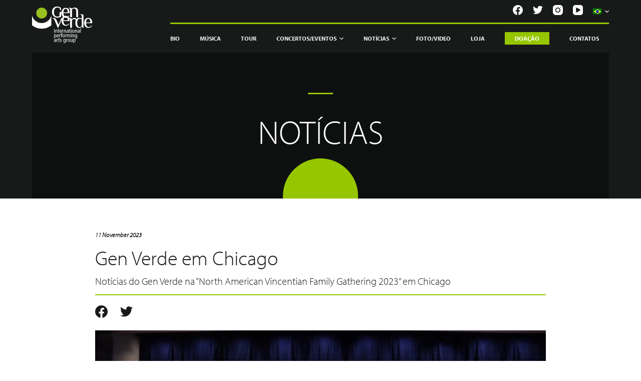

--- FILE ---
content_type: text/html; charset=UTF-8
request_url: https://www.genverde.it/pt/gen-verde-em-chicago/
body_size: 53089
content:
<!doctype html>
<html lang="pt">
<head> <script type="text/javascript">if(!gform){document.addEventListener("gform_main_scripts_loaded",function(){gform.scriptsLoaded=!0}),window.addEventListener("DOMContentLoaded",function(){gform.domLoaded=!0});var gform={domLoaded:!1,scriptsLoaded:!1,initializeOnLoaded:function(o){gform.domLoaded&&gform.scriptsLoaded?o():!gform.domLoaded&&gform.scriptsLoaded?window.addEventListener("DOMContentLoaded",o):document.addEventListener("gform_main_scripts_loaded",o)},hooks:{action:{},filter:{}},addAction:function(o,n,r,t){gform.addHook("action",o,n,r,t)},addFilter:function(o,n,r,t){gform.addHook("filter",o,n,r,t)},doAction:function(o){gform.doHook("action",o,arguments)},applyFilters:function(o){return gform.doHook("filter",o,arguments)},removeAction:function(o,n){gform.removeHook("action",o,n)},removeFilter:function(o,n,r){gform.removeHook("filter",o,n,r)},addHook:function(o,n,r,t,i){null==gform.hooks[o][n]&&(gform.hooks[o][n]=[]);var e=gform.hooks[o][n];null==i&&(i=n+"_"+e.length),null==t&&(t=10),gform.hooks[o][n].push({tag:i,callable:r,priority:t})},doHook:function(o,n,r){if(r=Array.prototype.slice.call(r,1),null!=gform.hooks[o][n]){var t,i=gform.hooks[o][n];i.sort(function(o,n){return o.priority-n.priority});for(var e=0;e<i.length;e++)"function"!=typeof(t=i[e].callable)&&(t=window[t]),"action"==o?t.apply(null,r):r[0]=t.apply(null,r)}if("filter"==o)return r[0]},removeHook:function(o,n,r,t){if(null!=gform.hooks[o][n])for(var i=gform.hooks[o][n],e=i.length-1;0<=e;e--)null!=t&&t!=i[e].tag||null!=r&&r!=i[e].priority||i.splice(e,1)}}}</script><meta charset="UTF-8"><script>if(navigator.userAgent.match(/MSIE|Internet Explorer/i)||navigator.userAgent.match(/Trident\/7\..*?rv:11/i)){var href=document.location.href;if(!href.match(/[?&]nowprocket/)){if(href.indexOf("?")==-1){if(href.indexOf("#")==-1){document.location.href=href+"?nowprocket=1"}else{document.location.href=href.replace("#","?nowprocket=1#")}}else{if(href.indexOf("#")==-1){document.location.href=href+"&nowprocket=1"}else{document.location.href=href.replace("#","&nowprocket=1#")}}}}</script><script>(()=>{class RocketLazyLoadScripts{constructor(){this.v="2.0.4",this.userEvents=["keydown","keyup","mousedown","mouseup","mousemove","mouseover","mouseout","touchmove","touchstart","touchend","touchcancel","wheel","click","dblclick","input"],this.attributeEvents=["onblur","onclick","oncontextmenu","ondblclick","onfocus","onmousedown","onmouseenter","onmouseleave","onmousemove","onmouseout","onmouseover","onmouseup","onmousewheel","onscroll","onsubmit"]}async t(){this.i(),this.o(),/iP(ad|hone)/.test(navigator.userAgent)&&this.h(),this.u(),this.l(this),this.m(),this.k(this),this.p(this),this._(),await Promise.all([this.R(),this.L()]),this.lastBreath=Date.now(),this.S(this),this.P(),this.D(),this.O(),this.M(),await this.C(this.delayedScripts.normal),await this.C(this.delayedScripts.defer),await this.C(this.delayedScripts.async),await this.T(),await this.F(),await this.j(),await this.A(),window.dispatchEvent(new Event("rocket-allScriptsLoaded")),this.everythingLoaded=!0,this.lastTouchEnd&&await new Promise(t=>setTimeout(t,500-Date.now()+this.lastTouchEnd)),this.I(),this.H(),this.U(),this.W()}i(){this.CSPIssue=sessionStorage.getItem("rocketCSPIssue"),document.addEventListener("securitypolicyviolation",t=>{this.CSPIssue||"script-src-elem"!==t.violatedDirective||"data"!==t.blockedURI||(this.CSPIssue=!0,sessionStorage.setItem("rocketCSPIssue",!0))},{isRocket:!0})}o(){window.addEventListener("pageshow",t=>{this.persisted=t.persisted,this.realWindowLoadedFired=!0},{isRocket:!0}),window.addEventListener("pagehide",()=>{this.onFirstUserAction=null},{isRocket:!0})}h(){let t;function e(e){t=e}window.addEventListener("touchstart",e,{isRocket:!0}),window.addEventListener("touchend",function i(o){o.changedTouches[0]&&t.changedTouches[0]&&Math.abs(o.changedTouches[0].pageX-t.changedTouches[0].pageX)<10&&Math.abs(o.changedTouches[0].pageY-t.changedTouches[0].pageY)<10&&o.timeStamp-t.timeStamp<200&&(window.removeEventListener("touchstart",e,{isRocket:!0}),window.removeEventListener("touchend",i,{isRocket:!0}),"INPUT"===o.target.tagName&&"text"===o.target.type||(o.target.dispatchEvent(new TouchEvent("touchend",{target:o.target,bubbles:!0})),o.target.dispatchEvent(new MouseEvent("mouseover",{target:o.target,bubbles:!0})),o.target.dispatchEvent(new PointerEvent("click",{target:o.target,bubbles:!0,cancelable:!0,detail:1,clientX:o.changedTouches[0].clientX,clientY:o.changedTouches[0].clientY})),event.preventDefault()))},{isRocket:!0})}q(t){this.userActionTriggered||("mousemove"!==t.type||this.firstMousemoveIgnored?"keyup"===t.type||"mouseover"===t.type||"mouseout"===t.type||(this.userActionTriggered=!0,this.onFirstUserAction&&this.onFirstUserAction()):this.firstMousemoveIgnored=!0),"click"===t.type&&t.preventDefault(),t.stopPropagation(),t.stopImmediatePropagation(),"touchstart"===this.lastEvent&&"touchend"===t.type&&(this.lastTouchEnd=Date.now()),"click"===t.type&&(this.lastTouchEnd=0),this.lastEvent=t.type,t.composedPath&&t.composedPath()[0].getRootNode()instanceof ShadowRoot&&(t.rocketTarget=t.composedPath()[0]),this.savedUserEvents.push(t)}u(){this.savedUserEvents=[],this.userEventHandler=this.q.bind(this),this.userEvents.forEach(t=>window.addEventListener(t,this.userEventHandler,{passive:!1,isRocket:!0})),document.addEventListener("visibilitychange",this.userEventHandler,{isRocket:!0})}U(){this.userEvents.forEach(t=>window.removeEventListener(t,this.userEventHandler,{passive:!1,isRocket:!0})),document.removeEventListener("visibilitychange",this.userEventHandler,{isRocket:!0}),this.savedUserEvents.forEach(t=>{(t.rocketTarget||t.target).dispatchEvent(new window[t.constructor.name](t.type,t))})}m(){const t="return false",e=Array.from(this.attributeEvents,t=>"data-rocket-"+t),i="["+this.attributeEvents.join("],[")+"]",o="[data-rocket-"+this.attributeEvents.join("],[data-rocket-")+"]",s=(e,i,o)=>{o&&o!==t&&(e.setAttribute("data-rocket-"+i,o),e["rocket"+i]=new Function("event",o),e.setAttribute(i,t))};new MutationObserver(t=>{for(const n of t)"attributes"===n.type&&(n.attributeName.startsWith("data-rocket-")||this.everythingLoaded?n.attributeName.startsWith("data-rocket-")&&this.everythingLoaded&&this.N(n.target,n.attributeName.substring(12)):s(n.target,n.attributeName,n.target.getAttribute(n.attributeName))),"childList"===n.type&&n.addedNodes.forEach(t=>{if(t.nodeType===Node.ELEMENT_NODE)if(this.everythingLoaded)for(const i of[t,...t.querySelectorAll(o)])for(const t of i.getAttributeNames())e.includes(t)&&this.N(i,t.substring(12));else for(const e of[t,...t.querySelectorAll(i)])for(const t of e.getAttributeNames())this.attributeEvents.includes(t)&&s(e,t,e.getAttribute(t))})}).observe(document,{subtree:!0,childList:!0,attributeFilter:[...this.attributeEvents,...e]})}I(){this.attributeEvents.forEach(t=>{document.querySelectorAll("[data-rocket-"+t+"]").forEach(e=>{this.N(e,t)})})}N(t,e){const i=t.getAttribute("data-rocket-"+e);i&&(t.setAttribute(e,i),t.removeAttribute("data-rocket-"+e))}k(t){Object.defineProperty(HTMLElement.prototype,"onclick",{get(){return this.rocketonclick||null},set(e){this.rocketonclick=e,this.setAttribute(t.everythingLoaded?"onclick":"data-rocket-onclick","this.rocketonclick(event)")}})}S(t){function e(e,i){let o=e[i];e[i]=null,Object.defineProperty(e,i,{get:()=>o,set(s){t.everythingLoaded?o=s:e["rocket"+i]=o=s}})}e(document,"onreadystatechange"),e(window,"onload"),e(window,"onpageshow");try{Object.defineProperty(document,"readyState",{get:()=>t.rocketReadyState,set(e){t.rocketReadyState=e},configurable:!0}),document.readyState="loading"}catch(t){console.log("WPRocket DJE readyState conflict, bypassing")}}l(t){this.originalAddEventListener=EventTarget.prototype.addEventListener,this.originalRemoveEventListener=EventTarget.prototype.removeEventListener,this.savedEventListeners=[],EventTarget.prototype.addEventListener=function(e,i,o){o&&o.isRocket||!t.B(e,this)&&!t.userEvents.includes(e)||t.B(e,this)&&!t.userActionTriggered||e.startsWith("rocket-")||t.everythingLoaded?t.originalAddEventListener.call(this,e,i,o):(t.savedEventListeners.push({target:this,remove:!1,type:e,func:i,options:o}),"mouseenter"!==e&&"mouseleave"!==e||t.originalAddEventListener.call(this,e,t.savedUserEvents.push,o))},EventTarget.prototype.removeEventListener=function(e,i,o){o&&o.isRocket||!t.B(e,this)&&!t.userEvents.includes(e)||t.B(e,this)&&!t.userActionTriggered||e.startsWith("rocket-")||t.everythingLoaded?t.originalRemoveEventListener.call(this,e,i,o):t.savedEventListeners.push({target:this,remove:!0,type:e,func:i,options:o})}}J(t,e){this.savedEventListeners=this.savedEventListeners.filter(i=>{let o=i.type,s=i.target||window;return e!==o||t!==s||(this.B(o,s)&&(i.type="rocket-"+o),this.$(i),!1)})}H(){EventTarget.prototype.addEventListener=this.originalAddEventListener,EventTarget.prototype.removeEventListener=this.originalRemoveEventListener,this.savedEventListeners.forEach(t=>this.$(t))}$(t){t.remove?this.originalRemoveEventListener.call(t.target,t.type,t.func,t.options):this.originalAddEventListener.call(t.target,t.type,t.func,t.options)}p(t){let e;function i(e){return t.everythingLoaded?e:e.split(" ").map(t=>"load"===t||t.startsWith("load.")?"rocket-jquery-load":t).join(" ")}function o(o){function s(e){const s=o.fn[e];o.fn[e]=o.fn.init.prototype[e]=function(){return this[0]===window&&t.userActionTriggered&&("string"==typeof arguments[0]||arguments[0]instanceof String?arguments[0]=i(arguments[0]):"object"==typeof arguments[0]&&Object.keys(arguments[0]).forEach(t=>{const e=arguments[0][t];delete arguments[0][t],arguments[0][i(t)]=e})),s.apply(this,arguments),this}}if(o&&o.fn&&!t.allJQueries.includes(o)){const e={DOMContentLoaded:[],"rocket-DOMContentLoaded":[]};for(const t in e)document.addEventListener(t,()=>{e[t].forEach(t=>t())},{isRocket:!0});o.fn.ready=o.fn.init.prototype.ready=function(i){function s(){parseInt(o.fn.jquery)>2?setTimeout(()=>i.bind(document)(o)):i.bind(document)(o)}return"function"==typeof i&&(t.realDomReadyFired?!t.userActionTriggered||t.fauxDomReadyFired?s():e["rocket-DOMContentLoaded"].push(s):e.DOMContentLoaded.push(s)),o([])},s("on"),s("one"),s("off"),t.allJQueries.push(o)}e=o}t.allJQueries=[],o(window.jQuery),Object.defineProperty(window,"jQuery",{get:()=>e,set(t){o(t)}})}P(){const t=new Map;document.write=document.writeln=function(e){const i=document.currentScript,o=document.createRange(),s=i.parentElement;let n=t.get(i);void 0===n&&(n=i.nextSibling,t.set(i,n));const c=document.createDocumentFragment();o.setStart(c,0),c.appendChild(o.createContextualFragment(e)),s.insertBefore(c,n)}}async R(){return new Promise(t=>{this.userActionTriggered?t():this.onFirstUserAction=t})}async L(){return new Promise(t=>{document.addEventListener("DOMContentLoaded",()=>{this.realDomReadyFired=!0,t()},{isRocket:!0})})}async j(){return this.realWindowLoadedFired?Promise.resolve():new Promise(t=>{window.addEventListener("load",t,{isRocket:!0})})}M(){this.pendingScripts=[];this.scriptsMutationObserver=new MutationObserver(t=>{for(const e of t)e.addedNodes.forEach(t=>{"SCRIPT"!==t.tagName||t.noModule||t.isWPRocket||this.pendingScripts.push({script:t,promise:new Promise(e=>{const i=()=>{const i=this.pendingScripts.findIndex(e=>e.script===t);i>=0&&this.pendingScripts.splice(i,1),e()};t.addEventListener("load",i,{isRocket:!0}),t.addEventListener("error",i,{isRocket:!0}),setTimeout(i,1e3)})})})}),this.scriptsMutationObserver.observe(document,{childList:!0,subtree:!0})}async F(){await this.X(),this.pendingScripts.length?(await this.pendingScripts[0].promise,await this.F()):this.scriptsMutationObserver.disconnect()}D(){this.delayedScripts={normal:[],async:[],defer:[]},document.querySelectorAll("script[type$=rocketlazyloadscript]").forEach(t=>{t.hasAttribute("data-rocket-src")?t.hasAttribute("async")&&!1!==t.async?this.delayedScripts.async.push(t):t.hasAttribute("defer")&&!1!==t.defer||"module"===t.getAttribute("data-rocket-type")?this.delayedScripts.defer.push(t):this.delayedScripts.normal.push(t):this.delayedScripts.normal.push(t)})}async _(){await this.L();let t=[];document.querySelectorAll("script[type$=rocketlazyloadscript][data-rocket-src]").forEach(e=>{let i=e.getAttribute("data-rocket-src");if(i&&!i.startsWith("data:")){i.startsWith("//")&&(i=location.protocol+i);try{const o=new URL(i).origin;o!==location.origin&&t.push({src:o,crossOrigin:e.crossOrigin||"module"===e.getAttribute("data-rocket-type")})}catch(t){}}}),t=[...new Map(t.map(t=>[JSON.stringify(t),t])).values()],this.Y(t,"preconnect")}async G(t){if(await this.K(),!0!==t.noModule||!("noModule"in HTMLScriptElement.prototype))return new Promise(e=>{let i;function o(){(i||t).setAttribute("data-rocket-status","executed"),e()}try{if(navigator.userAgent.includes("Firefox/")||""===navigator.vendor||this.CSPIssue)i=document.createElement("script"),[...t.attributes].forEach(t=>{let e=t.nodeName;"type"!==e&&("data-rocket-type"===e&&(e="type"),"data-rocket-src"===e&&(e="src"),i.setAttribute(e,t.nodeValue))}),t.text&&(i.text=t.text),t.nonce&&(i.nonce=t.nonce),i.hasAttribute("src")?(i.addEventListener("load",o,{isRocket:!0}),i.addEventListener("error",()=>{i.setAttribute("data-rocket-status","failed-network"),e()},{isRocket:!0}),setTimeout(()=>{i.isConnected||e()},1)):(i.text=t.text,o()),i.isWPRocket=!0,t.parentNode.replaceChild(i,t);else{const i=t.getAttribute("data-rocket-type"),s=t.getAttribute("data-rocket-src");i?(t.type=i,t.removeAttribute("data-rocket-type")):t.removeAttribute("type"),t.addEventListener("load",o,{isRocket:!0}),t.addEventListener("error",i=>{this.CSPIssue&&i.target.src.startsWith("data:")?(console.log("WPRocket: CSP fallback activated"),t.removeAttribute("src"),this.G(t).then(e)):(t.setAttribute("data-rocket-status","failed-network"),e())},{isRocket:!0}),s?(t.fetchPriority="high",t.removeAttribute("data-rocket-src"),t.src=s):t.src="data:text/javascript;base64,"+window.btoa(unescape(encodeURIComponent(t.text)))}}catch(i){t.setAttribute("data-rocket-status","failed-transform"),e()}});t.setAttribute("data-rocket-status","skipped")}async C(t){const e=t.shift();return e?(e.isConnected&&await this.G(e),this.C(t)):Promise.resolve()}O(){this.Y([...this.delayedScripts.normal,...this.delayedScripts.defer,...this.delayedScripts.async],"preload")}Y(t,e){this.trash=this.trash||[];let i=!0;var o=document.createDocumentFragment();t.forEach(t=>{const s=t.getAttribute&&t.getAttribute("data-rocket-src")||t.src;if(s&&!s.startsWith("data:")){const n=document.createElement("link");n.href=s,n.rel=e,"preconnect"!==e&&(n.as="script",n.fetchPriority=i?"high":"low"),t.getAttribute&&"module"===t.getAttribute("data-rocket-type")&&(n.crossOrigin=!0),t.crossOrigin&&(n.crossOrigin=t.crossOrigin),t.integrity&&(n.integrity=t.integrity),t.nonce&&(n.nonce=t.nonce),o.appendChild(n),this.trash.push(n),i=!1}}),document.head.appendChild(o)}W(){this.trash.forEach(t=>t.remove())}async T(){try{document.readyState="interactive"}catch(t){}this.fauxDomReadyFired=!0;try{await this.K(),this.J(document,"readystatechange"),document.dispatchEvent(new Event("rocket-readystatechange")),await this.K(),document.rocketonreadystatechange&&document.rocketonreadystatechange(),await this.K(),this.J(document,"DOMContentLoaded"),document.dispatchEvent(new Event("rocket-DOMContentLoaded")),await this.K(),this.J(window,"DOMContentLoaded"),window.dispatchEvent(new Event("rocket-DOMContentLoaded"))}catch(t){console.error(t)}}async A(){try{document.readyState="complete"}catch(t){}try{await this.K(),this.J(document,"readystatechange"),document.dispatchEvent(new Event("rocket-readystatechange")),await this.K(),document.rocketonreadystatechange&&document.rocketonreadystatechange(),await this.K(),this.J(window,"load"),window.dispatchEvent(new Event("rocket-load")),await this.K(),window.rocketonload&&window.rocketonload(),await this.K(),this.allJQueries.forEach(t=>t(window).trigger("rocket-jquery-load")),await this.K(),this.J(window,"pageshow");const t=new Event("rocket-pageshow");t.persisted=this.persisted,window.dispatchEvent(t),await this.K(),window.rocketonpageshow&&window.rocketonpageshow({persisted:this.persisted})}catch(t){console.error(t)}}async K(){Date.now()-this.lastBreath>45&&(await this.X(),this.lastBreath=Date.now())}async X(){return document.hidden?new Promise(t=>setTimeout(t)):new Promise(t=>requestAnimationFrame(t))}B(t,e){return e===document&&"readystatechange"===t||(e===document&&"DOMContentLoaded"===t||(e===window&&"DOMContentLoaded"===t||(e===window&&"load"===t||e===window&&"pageshow"===t)))}static run(){(new RocketLazyLoadScripts).t()}}RocketLazyLoadScripts.run()})();</script>
	
	
	<meta name="viewport" content="width=device-width, initial-scale=1, maximum-scale=5, viewport-fit=cover">
	<link rel="profile" href="https://gmpg.org/xfn/11">
	
	
	<link rel="preconnect" href="https://fonts.gstatic.com">
	 

	<meta name='robots' content='index, follow, max-image-preview:large, max-snippet:-1, max-video-preview:-1' />
<link rel="alternate" hreflang="it" href="https://www.genverde.it/gen-verde-a-chicago/" />
<link rel="alternate" hreflang="en" href="https://www.genverde.it/en/gen-verde-in-chicago/" />
<link rel="alternate" hreflang="es" href="https://www.genverde.it/es/gen-verde-en-chicago/" />
<link rel="alternate" hreflang="pt" href="https://www.genverde.it/pt/gen-verde-em-chicago/" />
<link rel="alternate" hreflang="x-default" href="https://www.genverde.it/gen-verde-a-chicago/" />

	<!-- This site is optimized with the Yoast SEO plugin v20.10 - https://yoast.com/wordpress/plugins/seo/ -->
	<title>Gen Verde em Chicago</title>
<link data-rocket-prefetch href="https://cdn.iubenda.com" rel="dns-prefetch">
<link data-rocket-prefetch href="https://genverde.containers.piwik.pro" rel="dns-prefetch">
<link data-rocket-prefetch href="https://use.typekit.net" rel="dns-prefetch">
<link data-rocket-prefetch href="https://widget.bandsintown.com" rel="dns-prefetch">
<link data-rocket-prefetch href="https://cs.iubenda.com" rel="dns-prefetch">
<link data-rocket-prefetch href="https://js.stripe.com" rel="dns-prefetch">
<style id="wpr-usedcss">@font-face{font-family:myriad-pro;src:url("https://use.typekit.net/af/1b1b1e/00000000000000000001709e/27/l?primer=7cdcb44be4a7db8877ffa5c0007b8dd865b3bbc383831fe2ea177f62257a9191&fvd=n7&v=3") format("woff2"),url("https://use.typekit.net/af/1b1b1e/00000000000000000001709e/27/d?primer=7cdcb44be4a7db8877ffa5c0007b8dd865b3bbc383831fe2ea177f62257a9191&fvd=n7&v=3") format("woff"),url("https://use.typekit.net/af/1b1b1e/00000000000000000001709e/27/a?primer=7cdcb44be4a7db8877ffa5c0007b8dd865b3bbc383831fe2ea177f62257a9191&fvd=n7&v=3") format("opentype");font-display:swap;font-style:normal;font-weight:700;font-stretch:normal}@font-face{font-family:myriad-pro;src:url("https://use.typekit.net/af/c630c3/000000000000000000017098/27/l?primer=7cdcb44be4a7db8877ffa5c0007b8dd865b3bbc383831fe2ea177f62257a9191&fvd=n3&v=3") format("woff2"),url("https://use.typekit.net/af/c630c3/000000000000000000017098/27/d?primer=7cdcb44be4a7db8877ffa5c0007b8dd865b3bbc383831fe2ea177f62257a9191&fvd=n3&v=3") format("woff"),url("https://use.typekit.net/af/c630c3/000000000000000000017098/27/a?primer=7cdcb44be4a7db8877ffa5c0007b8dd865b3bbc383831fe2ea177f62257a9191&fvd=n3&v=3") format("opentype");font-display:swap;font-style:normal;font-weight:300;font-stretch:normal}@font-face{font-family:myriad-pro;src:url("https://use.typekit.net/af/ee605b/000000000000000000017099/27/l?primer=7cdcb44be4a7db8877ffa5c0007b8dd865b3bbc383831fe2ea177f62257a9191&fvd=i3&v=3") format("woff2"),url("https://use.typekit.net/af/ee605b/000000000000000000017099/27/d?primer=7cdcb44be4a7db8877ffa5c0007b8dd865b3bbc383831fe2ea177f62257a9191&fvd=i3&v=3") format("woff"),url("https://use.typekit.net/af/ee605b/000000000000000000017099/27/a?primer=7cdcb44be4a7db8877ffa5c0007b8dd865b3bbc383831fe2ea177f62257a9191&fvd=i3&v=3") format("opentype");font-display:swap;font-style:italic;font-weight:300;font-stretch:normal}[data-header*=type-1] .ct-header [data-id=logo] .site-logo-container{--maxHeight:45px}[data-header*=type-1] .ct-header [data-id=logo]{--margin:0px!important}[data-header*=type-1] .ct-header [data-id=menu]{--menu-items-spacing:40px}[data-header*=type-1] .ct-header [data-id=menu]>ul>li>a{--fontFamily:Myriad Pro,Sans-Serif;--fontWeight:700;--textTransform:uppercase;--fontSize:12px;--lineHeight:1.3;--linkInitialColor:var(--paletteColor4);--linkHoverColor:var(--paletteColor2)}[data-header*=type-1] .ct-header [data-id=menu] .sub-menu{--linkInitialColor:#ffffff;--linkHoverColor:var(--paletteColor1);--dropdown-background-color:var(--paletteColor2);--fontWeight:500;--fontSize:12px;--dropdown-divider:none;--box-shadow:0px 10px 20px rgba(41, 51, 61, .1);--border-radius:10px}[data-header*=type-1] .ct-header [data-sticky*=yes] [data-id=menu]>ul>li>a{--linkInitialColor:var(--paletteColor4);--linkHoverColor:var(--paletteColor2)}[data-header*=type-1] .ct-header [data-id=menu-secondary]>ul>li>a{--fontWeight:700;--textTransform:uppercase;--fontSize:12px;--lineHeight:1.3;--linkInitialColor:var(--color)}[data-header*=type-1] .ct-header [data-id=menu-secondary] .sub-menu{--linkInitialColor:#ffffff;--fontWeight:500;--fontSize:12px;--dropdown-divider:1px dashed rgba(255, 255, 255, .1);--box-shadow:0px 10px 20px rgba(41, 51, 61, .1);--border-radius:0px 0px 2px 2px}[data-header*=type-1] .ct-header [data-row*=middle]{--height:60px;--background-image:none;--background-color:var(--paletteColor3);--borderTop:none;--borderBottom:none;--box-shadow:none}[data-header*=type-1] .ct-header [data-row*=middle]>div{--borderTop:none;--borderBottom:none}[data-header*=type-1] .ct-header [data-sticky*=yes] [data-row*=middle]{--background-image:none;--background-color:var(--paletteColor3);--borderTop:none;--borderBottom:none;--box-shadow:none}[data-header*=type-1] .ct-header [data-sticky*=yes] [data-row*=middle]>div{--borderTop:none;--borderBottom:none}[data-header*=type-1] [data-id=mobile-menu]{--fontWeight:700;--fontSize:30px;--linkInitialColor:#ffffff}[data-header*=type-1] #offcanvas>section{--background-image:none;--background-color:rgba(18, 21, 25, .98)}[data-header*=type-1] #offcanvas{--background-image:none;--background-color:rgba(255, 255, 255, 0);--side-panel-width:500px}[data-header*=type-1] [data-behaviour*=side]{--box-shadow:0px 0px 70px rgba(0, 0, 0, .35)}[data-header*=type-1] [data-id=socials].ct-header-socials{--icon-size:20px;--spacing:20px}[data-header*=type-1] [data-id=socials].ct-header-socials [data-color=custom]{--background-color:rgba(218, 222, 228, .3);--background-hover-color:var(--paletteColor1)}[data-header*=type-1] [data-id=socials].ct-header-socials .ct-label{--visibility:none}[data-header*=type-1] .ct-header [data-row*=top]{--height:50px;--background-image:none;--background-color:var(--paletteColor3);--borderTop:none;--borderBottom:none;--box-shadow:none}[data-header*=type-1] .ct-header [data-row*=top]>div{--borderTop:none;--borderBottom:none}[data-header*=type-1] .ct-header [data-sticky*=yes] [data-row*=top]{--background-image:none;--background-color:var(--paletteColor3);--borderTop:none;--borderBottom:none;--box-shadow:none}[data-header*=type-1] .ct-header [data-sticky*=yes] [data-row*=top]>div{--borderTop:none;--borderBottom:none}[data-header*=type-1] [data-id=trigger]{--icon-size:18px}[data-header*=type-1]{--headerHeight:110px;--headerStickyHeight:110px}[data-footer*=type-1] .ct-footer [data-row*=middle]>div{--container-spacing:70px;--columns-gap:60px;--vertical-alignment:flex-start;--border:none;--grid-template-colummns:1fr 1fr 1fr 1fr 2fr}[data-footer*=type-1] .ct-footer [data-row*=middle]{--background-image:none;--overlay-color:none;--background-color:transparent}[data-footer*=type-1] .ct-footer [data-row*=top]>div{--container-spacing:30px;--columns-gap:60px;--border:none;--grid-template-colummns:initial}[data-footer*=type-1] .ct-footer [data-row*=top]{--background-image:none;--overlay-color:none;--background-color:transparent}[data-footer*=type-1] .ct-footer [data-column=widget-area-1]{--vertical-alignment:flex-start}[data-footer*=type-1] .ct-footer [data-id=logo] .site-logo-container{--maxHeight:66px}[data-footer*=type-1] .ct-footer [data-id=logo]{--margin:0px!important}[data-footer*=type-1] .ct-footer [data-column=logo]{--horizontal-alignment:center;--vertical-alignment:flex-start}[data-footer*=type-1] .ct-footer [data-id=text]{--maxWidth:100%;--fontSize:15px;--lineHeight:1.3}[data-footer*=type-1] footer.ct-footer{--background-image:none;--background-color:var(--paletteColor5)}:root{--fontFamily:Myriad Pro,Sans-Serif;--fontWeight:300;--textTransform:none;--textDecoration:none;--fontSize:15px;--lineHeight:1.65;--letterSpacing:0em;--buttonFontFamily:Myriad Pro,Sans-Serif;--buttonFontWeight:500;--buttonFontSize:15px;--has-classic-forms:var(--true);--has-modern-forms:var(--false);--form-field-border-initial-color:var(--border-color);--form-field-border-focus-color:var(--paletteColor1);--form-selection-control-initial-color:var(--border-color);--form-selection-control-accent-color:var(--paletteColor1);--paletteColor1:#ffffff;--paletteColor2:#96c600;--paletteColor3:#181a1a;--paletteColor4:#f4f4f4;--paletteColor5:#dadada;--paletteColor6:#bef0d0;--paletteColor7:#4a7b70;--paletteColor8:#c5d39b;--color:var(--paletteColor1);--linkInitialColor:var(--paletteColor1);--linkHoverColor:var(--paletteColor2);--selectionTextColor:#ffffff;--selectionBackgroundColor:var(--paletteColor1);--border-color:var(--paletteColor5);--headings-color:var(--paletteColor4);--contentSpacing:1.5em;--buttonMinHeight:40px;--buttonTextInitialColor:#ffffff;--buttonTextHoverColor:#ffffff;--buttonInitialColor:var(--paletteColor1);--buttonHoverColor:var(--paletteColor2);--button-border:none;--buttonBorderRadius:3px;--container-max-width:1366px;--content-vertical-spacing:60px;--narrow-container-max-width:750px;--wide-offset:130px}h1{--fontFamily:Myriad Pro,Sans-Serif;--fontWeight:200;--fontSize:105px;--lineHeight:1.5;--letterSpacing:0.4em}h3{--fontFamily:Myriad Pro,Sans-Serif;--fontWeight:200;--fontSize:30px;--lineHeight:1.5}code,kbd,pre,samp{--fontFamily:monospace,Sans-Serif;--fontWeight:400;--fontSize:16px}body{--background-image:none;--background-color:#181a1a}[data-prefix=single_blog_post] .entry-header .page-title{--fontFamily:Myriad Pro,Sans-Serif;--fontWeight:400;--fontSize:32px;--letterSpacing:0em;--heading-color:var(--paletteColor3)}[data-prefix=single_blog_post] .entry-header .entry-meta{--fontWeight:600;--textTransform:uppercase;--fontSize:12px;--lineHeight:1.5;--color:var(--paletteColor2)}[data-prefix=single_blog_post] .entry-header .page-description{--color:var(--paletteColor3)}[data-prefix=single_blog_post] .hero-section[data-type=type-1]{--alignment:left}[data-prefix=single_blog_post] .hero-section .page-title{--itemSpacing:5px}[data-prefix=author] .entry-header .page-title{--fontSize:32px}[data-prefix=author] .entry-header .entry-meta{--fontWeight:600;--textTransform:uppercase;--fontSize:12px;--lineHeight:1.5}[data-prefix=author] .hero-section[data-type=type-2]{--background-image:none;--background-color:var(--paletteColor6);--container-padding:50px 0}form textarea{--form-field-height:170px}.ct-sidebar{--linkInitialColor:var(--color)}[data-prefix=single_blog_post] .ct-related-posts{--visibility:grid}[data-prefix=single_blog_post] .ct-related-posts .ct-image-container{--borderRadius:0px}[data-prefix=single_blog_post]{--background-image:none;--background-color:var(--paletteColor3)}[data-prefix=single_blog_post] article[class*=post]{--has-boxed:var(--false);--has-wide:var(--true)}@media (max-width:999.98px){[data-header*=type-1] .ct-header [data-id=logo] .site-logo-container{--maxHeight:10px}[data-header*=type-1] .ct-header [data-row*=middle]{--height:100px}[data-header*=type-1] [data-id=mobile-menu]{--margin:0px 0}[data-header*=type-1] #offcanvas{--side-panel-width:65vw}[data-header*=type-1]{--headerHeight:100px;--headerStickyHeight:100px}[data-footer*=type-1] .ct-footer [data-row*=middle]>div{--container-spacing:50px;--columns-gap:40px;--grid-template-colummns:repeat(2, 1fr)}[data-footer*=type-1] .ct-footer [data-row*=top]>div{--columns-gap:40px;--grid-template-colummns:initial}h1{--fontSize:66px}[data-prefix=single_blog_post] .entry-header .page-title{--fontSize:30px}[data-prefix=author] .entry-header .page-title{--fontSize:30px}[data-prefix=single_blog_post] .ct-related-posts{--visibility:none}}:where(.wp-block-button__link){box-shadow:none;text-decoration:none;border-radius:9999px;padding:calc(.667em + 2px) calc(1.333em + 2px)}:where(.wp-block-columns.has-background){padding:1.25em 2.375em}:where(.wp-block-post-comments input[type=submit]){border:none}:where(.wp-block-file__button){border-radius:2em;padding:.5em 1em}:where(.wp-block-file__button):is(a):active,:where(.wp-block-file__button):is(a):focus,:where(.wp-block-file__button):is(a):hover,:where(.wp-block-file__button):is(a):visited{box-shadow:none;color:#fff;opacity:.85;text-decoration:none}.wp-block-gallery:not(.has-nested-images){display:flex;flex-wrap:wrap;list-style-type:none;padding:0;margin:0}.wp-block-gallery:not(.has-nested-images) figcaption{flex-grow:1}.wp-block-gallery:not(.has-nested-images).alignleft{max-width:420px;width:100%}figure.wp-block-gallery.has-nested-images{align-items:normal}.wp-block-gallery.has-nested-images figure.wp-block-image:not(#individual-image){width:calc(50% - var(--wp--style--unstable-gallery-gap,16px)/ 2);margin:0}.wp-block-gallery.has-nested-images figure.wp-block-image{display:flex;flex-grow:1;justify-content:center;position:relative;flex-direction:column;max-width:100%;box-sizing:border-box}.wp-block-gallery.has-nested-images figure.wp-block-image>a,.wp-block-gallery.has-nested-images figure.wp-block-image>div{margin:0;flex-direction:column;flex-grow:1}.wp-block-gallery.has-nested-images figure.wp-block-image img{display:block;height:auto;max-width:100%!important;width:auto}.wp-block-gallery.has-nested-images figure.wp-block-image figcaption{background:linear-gradient(0deg,rgba(0,0,0,.7),rgba(0,0,0,.3) 70%,transparent);bottom:0;color:#fff;font-size:13px;left:0;margin-bottom:0;max-height:60%;overflow:auto;padding:0 8px 8px;position:absolute;text-align:center;width:100%;box-sizing:border-box}.wp-block-gallery.has-nested-images figure.wp-block-image figcaption img{display:inline}.wp-block-gallery.has-nested-images figure.wp-block-image figcaption a{color:inherit}.wp-block-gallery.has-nested-images figcaption{flex-grow:1;flex-basis:100%;text-align:center}.wp-block-gallery.has-nested-images:not(.is-cropped) figure.wp-block-image:not(#individual-image){margin-top:0;margin-bottom:auto}.wp-block-gallery.has-nested-images.is-cropped figure.wp-block-image:not(#individual-image){align-self:inherit}.wp-block-gallery.has-nested-images.is-cropped figure.wp-block-image:not(#individual-image)>a,.wp-block-gallery.has-nested-images.is-cropped figure.wp-block-image:not(#individual-image)>div:not(.components-drop-zone){display:flex}.wp-block-gallery.has-nested-images.is-cropped figure.wp-block-image:not(#individual-image) a,.wp-block-gallery.has-nested-images.is-cropped figure.wp-block-image:not(#individual-image) img{width:100%;flex:1 0 0%;height:100%;object-fit:cover}@media (min-width:600px){.wp-block-gallery.has-nested-images.columns-default figure.wp-block-image:not(#individual-image){width:calc(33.33% - var(--wp--style--unstable-gallery-gap,16px)*.66667)}.wp-block-gallery.has-nested-images.columns-default figure.wp-block-image:not(#individual-image):first-child:nth-last-child(2),.wp-block-gallery.has-nested-images.columns-default figure.wp-block-image:not(#individual-image):first-child:nth-last-child(2)~figure.wp-block-image:not(#individual-image){width:calc(50% - var(--wp--style--unstable-gallery-gap,16px)*.5)}.wp-block-gallery.has-nested-images.columns-default figure.wp-block-image:not(#individual-image):first-child:last-child{width:100%}}.wp-block-gallery.has-nested-images.alignleft{max-width:420px;width:100%}.wp-block-gallery.has-nested-images.aligncenter{justify-content:center}.wp-block-image img{height:auto;max-width:100%;vertical-align:bottom}.wp-block-image img{box-sizing:border-box}.wp-block-image.aligncenter{text-align:center}.wp-block-image .aligncenter,.wp-block-image .alignleft,.wp-block-image.aligncenter,.wp-block-image.alignleft{display:table}.wp-block-image .aligncenter>figcaption,.wp-block-image .alignleft>figcaption,.wp-block-image.aligncenter>figcaption,.wp-block-image.alignleft>figcaption{display:table-caption;caption-side:bottom}.wp-block-image .alignleft{float:left;margin:.5em 1em .5em 0}.wp-block-image .aligncenter{margin-left:auto;margin-right:auto}.wp-block-image figcaption{margin-top:.5em;margin-bottom:1em}.wp-block-image :where(.has-border-color){border-style:solid}.wp-block-image :where([style*=border-top-color]){border-top-style:solid}.wp-block-image :where([style*=border-right-color]){border-right-style:solid}.wp-block-image :where([style*=border-bottom-color]){border-bottom-style:solid}.wp-block-image :where([style*=border-left-color]){border-left-style:solid}.wp-block-image :where([style*=border-width]){border-style:solid}.wp-block-image :where([style*=border-top-width]){border-top-style:solid}.wp-block-image :where([style*=border-right-width]){border-right-style:solid}.wp-block-image :where([style*=border-bottom-width]){border-bottom-style:solid}.wp-block-image :where([style*=border-left-width]){border-left-style:solid}.wp-block-image figure{margin:0}ul{box-sizing:border-box}:where(.wp-block-navigation .wp-block-navigation__submenu-container .wp-block-navigation-item a:not(.wp-element-button)),:where(.wp-block-navigation .wp-block-navigation__submenu-container .wp-block-navigation-submenu a:not(.wp-element-button)),:where(.wp-block-navigation.has-background .wp-block-navigation-item a:not(.wp-element-button)),:where(.wp-block-navigation.has-background .wp-block-navigation-submenu a:not(.wp-element-button)){padding:.5em 1em}:where(p.has-text-color:not(.has-link-color)) a{color:inherit}:where(.wp-block-search__button){border:1px solid #ccc;padding:.375em .625em}:where(.wp-block-search__button-inside .wp-block-search__inside-wrapper){padding:4px;border:1px solid #949494}:where(.wp-block-search__button-inside .wp-block-search__inside-wrapper) .wp-block-search__input{border-radius:0;border:none;padding:0 0 0 .25em}:where(.wp-block-search__button-inside .wp-block-search__inside-wrapper) .wp-block-search__input:focus{outline:0}:where(.wp-block-search__button-inside .wp-block-search__inside-wrapper) :where(.wp-block-search__button){padding:.125em .5em}.wp-block-social-links{box-sizing:border-box;padding-left:0;padding-right:0;text-indent:0;margin-left:0;background:0 0}.wp-block-social-links .wp-social-link a,.wp-block-social-links .wp-social-link a:hover{text-decoration:none;border-bottom:0;box-shadow:none}.wp-block-social-links .wp-social-link a{padding:.25em}.wp-block-social-links .wp-social-link svg{width:1em;height:1em}.wp-block-social-links .wp-social-link span:not(.screen-reader-text){margin-left:.5em;margin-right:.5em;font-size:.65em}.wp-block-social-links{font-size:24px}.wp-block-social-links.aligncenter{justify-content:center;display:flex}.wp-block-social-link{display:block;border-radius:9999px;transition:transform .1s ease;height:auto}@media (prefers-reduced-motion:reduce){.wp-block-social-link{transition-duration:0s;transition-delay:0s}}.wp-block-social-link a{align-items:center;display:flex;line-height:0;transition:transform .1s ease}.wp-block-social-link:hover{transform:scale(1.1)}.wp-block-social-links .wp-block-social-link .wp-block-social-link-anchor,.wp-block-social-links .wp-block-social-link .wp-block-social-link-anchor svg,.wp-block-social-links .wp-block-social-link .wp-block-social-link-anchor:active,.wp-block-social-links .wp-block-social-link .wp-block-social-link-anchor:hover,.wp-block-social-links .wp-block-social-link .wp-block-social-link-anchor:visited{color:currentColor;fill:currentColor}.wp-block-social-links:not(.is-style-logos-only) .wp-social-link{background-color:#f0f0f0;color:#444}.wp-block-social-links:not(.is-style-logos-only) .wp-social-link-facebook{background-color:#1778f2;color:#fff}.wp-block-social-links:not(.is-style-logos-only) .wp-social-link-instagram{background-color:#f00075;color:#fff}.wp-block-social-links:not(.is-style-logos-only) .wp-social-link-youtube{background-color:red;color:#fff}.wp-block-social-links.is-style-logos-only .wp-social-link{background:0 0}.wp-block-social-links.is-style-logos-only .wp-social-link a{padding:0}.wp-block-social-links.is-style-logos-only .wp-social-link svg{width:1.25em;height:1.25em}.wp-block-social-links.is-style-logos-only .wp-social-link-facebook{color:#1778f2}.wp-block-social-links.is-style-logos-only .wp-social-link-instagram{color:#f00075}.wp-block-social-links.is-style-logos-only .wp-social-link-youtube{color:red}:root{--wp--preset--font-size--normal:16px;--wp--preset--font-size--huge:42px}.aligncenter{clear:both}.screen-reader-text{border:0;clip:rect(1px,1px,1px,1px);clip-path:inset(50%);height:1px;margin:-1px;overflow:hidden;padding:0;position:absolute;width:1px;word-wrap:normal!important}.screen-reader-text:focus{background-color:#ddd;clip:auto!important;clip-path:none;color:#444;display:block;font-size:1em;height:auto;left:5px;line-height:normal;padding:15px 23px 14px;text-decoration:none;top:5px;width:auto;z-index:100000}html :where(.has-border-color){border-style:solid}html :where([style*=border-top-color]){border-top-style:solid}html :where([style*=border-right-color]){border-right-style:solid}html :where([style*=border-bottom-color]){border-bottom-style:solid}html :where([style*=border-left-color]){border-left-style:solid}html :where([style*=border-width]){border-style:solid}html :where([style*=border-top-width]){border-top-style:solid}html :where([style*=border-right-width]){border-right-style:solid}html :where([style*=border-bottom-width]){border-bottom-style:solid}html :where([style*=border-left-width]){border-left-style:solid}html :where(img[class*=wp-image-]){height:auto;max-width:100%}figure{margin:0 0 1em}.ugb-notification__close-button{position:absolute!important;top:0;right:0;z-index:2;margin-right:30px;margin-top:30px;font-size:8px;cursor:pointer;width:16px;height:16px;padding:.3rem 0 0;display:flex;justify-content:center;align-items:center}.ugb-notification__close-button svg{width:100%;height:auto}#bp_container .bp-x,#bp_container .bp-x:hover{background:0 0!important}#bp_sv{margin:auto!important}[class*=ugb-] form[class*=-link],[class*=ugb-]+form[class*=-link],form[class*=ugb-][class*=-link]{display:flex;justify-content:center;align-items:center}@supports (-webkit-touch-callout:inherit){[class*=ugb-]{background-attachment:scroll!important}}@media (-ms-high-contrast:none){::-ms-backdrop{border-radius:9999px!important}}:root{--content-width:1366px}body{--wp--preset--color--black:#000000;--wp--preset--color--cyan-bluish-gray:#abb8c3;--wp--preset--color--white:#ffffff;--wp--preset--color--pale-pink:#f78da7;--wp--preset--color--vivid-red:#cf2e2e;--wp--preset--color--luminous-vivid-orange:#ff6900;--wp--preset--color--luminous-vivid-amber:#fcb900;--wp--preset--color--light-green-cyan:#7bdcb5;--wp--preset--color--vivid-green-cyan:#00d084;--wp--preset--color--pale-cyan-blue:#8ed1fc;--wp--preset--color--vivid-cyan-blue:#0693e3;--wp--preset--color--vivid-purple:#9b51e0;--wp--preset--color--palette-color-1:var(--paletteColor1, #ffffff);--wp--preset--color--palette-color-2:var(--paletteColor2, #96c600);--wp--preset--color--palette-color-3:var(--paletteColor3, #181a1a);--wp--preset--color--palette-color-4:var(--paletteColor4, #f4f4f4);--wp--preset--color--palette-color-5:var(--paletteColor5, #dadada);--wp--preset--color--palette-color-6:var(--paletteColor6, #bef0d0);--wp--preset--color--palette-color-7:var(--paletteColor7, #4a7b70);--wp--preset--color--palette-color-8:var(--paletteColor8, #c5d39b);--wp--preset--gradient--vivid-cyan-blue-to-vivid-purple:linear-gradient(135deg,rgba(6, 147, 227, 1) 0%,rgb(155, 81, 224) 100%);--wp--preset--gradient--light-green-cyan-to-vivid-green-cyan:linear-gradient(135deg,rgb(122, 220, 180) 0%,rgb(0, 208, 130) 100%);--wp--preset--gradient--luminous-vivid-amber-to-luminous-vivid-orange:linear-gradient(135deg,rgba(252, 185, 0, 1) 0%,rgba(255, 105, 0, 1) 100%);--wp--preset--gradient--luminous-vivid-orange-to-vivid-red:linear-gradient(135deg,rgba(255, 105, 0, 1) 0%,rgb(207, 46, 46) 100%);--wp--preset--gradient--very-light-gray-to-cyan-bluish-gray:linear-gradient(135deg,rgb(238, 238, 238) 0%,rgb(169, 184, 195) 100%);--wp--preset--gradient--cool-to-warm-spectrum:linear-gradient(135deg,rgb(74, 234, 220) 0%,rgb(151, 120, 209) 20%,rgb(207, 42, 186) 40%,rgb(238, 44, 130) 60%,rgb(251, 105, 98) 80%,rgb(254, 248, 76) 100%);--wp--preset--gradient--blush-light-purple:linear-gradient(135deg,rgb(255, 206, 236) 0%,rgb(152, 150, 240) 100%);--wp--preset--gradient--blush-bordeaux:linear-gradient(135deg,rgb(254, 205, 165) 0%,rgb(254, 45, 45) 50%,rgb(107, 0, 62) 100%);--wp--preset--gradient--luminous-dusk:linear-gradient(135deg,rgb(255, 203, 112) 0%,rgb(199, 81, 192) 50%,rgb(65, 88, 208) 100%);--wp--preset--gradient--pale-ocean:linear-gradient(135deg,rgb(255, 245, 203) 0%,rgb(182, 227, 212) 50%,rgb(51, 167, 181) 100%);--wp--preset--gradient--electric-grass:linear-gradient(135deg,rgb(202, 248, 128) 0%,rgb(113, 206, 126) 100%);--wp--preset--gradient--midnight:linear-gradient(135deg,rgb(2, 3, 129) 0%,rgb(40, 116, 252) 100%);--wp--preset--gradient--juicy-peach:linear-gradient(to right, #ffecd2 0%, #fcb69f 100%);--wp--preset--gradient--young-passion:linear-gradient(to right, #ff8177 0%, #ff867a 0%, #ff8c7f 21%, #f99185 52%, #cf556c 78%, #b12a5b 100%);--wp--preset--gradient--true-sunset:linear-gradient(to right, #fa709a 0%, #fee140 100%);--wp--preset--gradient--morpheus-den:linear-gradient(to top, #30cfd0 0%, #330867 100%);--wp--preset--gradient--plum-plate:linear-gradient(135deg, #667eea 0%, #764ba2 100%);--wp--preset--gradient--aqua-splash:linear-gradient(15deg, #13547a 0%, #80d0c7 100%);--wp--preset--gradient--love-kiss:linear-gradient(to top, #ff0844 0%, #ffb199 100%);--wp--preset--gradient--new-retrowave:linear-gradient(to top, #3b41c5 0%, #a981bb 49%, #ffc8a9 100%);--wp--preset--gradient--plum-bath:linear-gradient(to top, #cc208e 0%, #6713d2 100%);--wp--preset--gradient--high-flight:linear-gradient(to right, #0acffe 0%, #495aff 100%);--wp--preset--gradient--teen-party:linear-gradient(-225deg, #FF057C 0%, #8D0B93 50%, #321575 100%);--wp--preset--gradient--fabled-sunset:linear-gradient(-225deg, #231557 0%, #44107A 29%, #FF1361 67%, #FFF800 100%);--wp--preset--gradient--arielle-smile:radial-gradient(circle 248px at center, #16d9e3 0%, #30c7ec 47%, #46aef7 100%);--wp--preset--gradient--itmeo-branding:linear-gradient(180deg, #2af598 0%, #009efd 100%);--wp--preset--gradient--deep-blue:linear-gradient(to right, #6a11cb 0%, #2575fc 100%);--wp--preset--gradient--strong-bliss:linear-gradient(to right, #f78ca0 0%, #f9748f 19%, #fd868c 60%, #fe9a8b 100%);--wp--preset--gradient--sweet-period:linear-gradient(to top, #3f51b1 0%, #5a55ae 13%, #7b5fac 25%, #8f6aae 38%, #a86aa4 50%, #cc6b8e 62%, #f18271 75%, #f3a469 87%, #f7c978 100%);--wp--preset--gradient--purple-division:linear-gradient(to top, #7028e4 0%, #e5b2ca 100%);--wp--preset--gradient--cold-evening:linear-gradient(to top, #0c3483 0%, #a2b6df 100%, #6b8cce 100%, #a2b6df 100%);--wp--preset--gradient--mountain-rock:linear-gradient(to right, #868f96 0%, #596164 100%);--wp--preset--gradient--desert-hump:linear-gradient(to top, #c79081 0%, #dfa579 100%);--wp--preset--gradient--ethernal-constance:linear-gradient(to top, #09203f 0%, #537895 100%);--wp--preset--gradient--happy-memories:linear-gradient(-60deg, #ff5858 0%, #f09819 100%);--wp--preset--gradient--grown-early:linear-gradient(to top, #0ba360 0%, #3cba92 100%);--wp--preset--gradient--morning-salad:linear-gradient(-225deg, #B7F8DB 0%, #50A7C2 100%);--wp--preset--gradient--night-call:linear-gradient(-225deg, #AC32E4 0%, #7918F2 48%, #4801FF 100%);--wp--preset--gradient--mind-crawl:linear-gradient(-225deg, #473B7B 0%, #3584A7 51%, #30D2BE 100%);--wp--preset--gradient--angel-care:linear-gradient(-225deg, #FFE29F 0%, #FFA99F 48%, #FF719A 100%);--wp--preset--gradient--juicy-cake:linear-gradient(to top, #e14fad 0%, #f9d423 100%);--wp--preset--gradient--rich-metal:linear-gradient(to right, #d7d2cc 0%, #304352 100%);--wp--preset--gradient--mole-hall:linear-gradient(-20deg, #616161 0%, #9bc5c3 100%);--wp--preset--gradient--cloudy-knoxville:linear-gradient(120deg, #fdfbfb 0%, #ebedee 100%);--wp--preset--gradient--soft-grass:linear-gradient(to top, #c1dfc4 0%, #deecdd 100%);--wp--preset--gradient--saint-petersburg:linear-gradient(135deg, #f5f7fa 0%, #c3cfe2 100%);--wp--preset--gradient--everlasting-sky:linear-gradient(135deg, #fdfcfb 0%, #e2d1c3 100%);--wp--preset--gradient--kind-steel:linear-gradient(-20deg, #e9defa 0%, #fbfcdb 100%);--wp--preset--gradient--over-sun:linear-gradient(60deg, #abecd6 0%, #fbed96 100%);--wp--preset--gradient--premium-white:linear-gradient(to top, #d5d4d0 0%, #d5d4d0 1%, #eeeeec 31%, #efeeec 75%, #e9e9e7 100%);--wp--preset--gradient--clean-mirror:linear-gradient(45deg, #93a5cf 0%, #e4efe9 100%);--wp--preset--gradient--wild-apple:linear-gradient(to top, #d299c2 0%, #fef9d7 100%);--wp--preset--gradient--snow-again:linear-gradient(to top, #e6e9f0 0%, #eef1f5 100%);--wp--preset--gradient--confident-cloud:linear-gradient(to top, #dad4ec 0%, #dad4ec 1%, #f3e7e9 100%);--wp--preset--gradient--glass-water:linear-gradient(to top, #dfe9f3 0%, white 100%);--wp--preset--gradient--perfect-white:linear-gradient(-225deg, #E3FDF5 0%, #FFE6FA 100%);--wp--preset--duotone--dark-grayscale:url('#wp-duotone-dark-grayscale');--wp--preset--duotone--grayscale:url('#wp-duotone-grayscale');--wp--preset--duotone--purple-yellow:url('#wp-duotone-purple-yellow');--wp--preset--duotone--blue-red:url('#wp-duotone-blue-red');--wp--preset--duotone--midnight:url('#wp-duotone-midnight');--wp--preset--duotone--magenta-yellow:url('#wp-duotone-magenta-yellow');--wp--preset--duotone--purple-green:url('#wp-duotone-purple-green');--wp--preset--duotone--blue-orange:url('#wp-duotone-blue-orange');--wp--preset--font-size--small:13px;--wp--preset--font-size--medium:20px;--wp--preset--font-size--large:36px;--wp--preset--font-size--x-large:42px;--wp--preset--spacing--20:0.44rem;--wp--preset--spacing--30:0.67rem;--wp--preset--spacing--40:1rem;--wp--preset--spacing--50:1.5rem;--wp--preset--spacing--60:2.25rem;--wp--preset--spacing--70:3.38rem;--wp--preset--spacing--80:5.06rem}:where(.is-layout-flex){gap:.5em}body .is-layout-constrained>:where(:not(.alignleft):not(.alignright):not(.alignfull)){max-width:var(--wp--style--global--content-size);margin-left:auto!important;margin-right:auto!important}body .is-layout-flex{display:flex}body .is-layout-flex{flex-wrap:wrap;align-items:center}body .is-layout-flex>*{margin:0}:where(.wp-block-columns.is-layout-flex){gap:2em}.selectize-dropdown-header{position:relative;padding:3px 12px;border-bottom:1px solid #d0d0d0;background:#f8f8f8;-webkit-border-radius:4px 4px 0 0;-moz-border-radius:4px 4px 0 0;border-radius:4px 4px 0 0}.selectize-dropdown-header-close{position:absolute;right:12px;top:50%;color:#333;opacity:.4;margin-top:-12px;line-height:20px;font-size:20px!important}.selectize-dropdown-header-close:hover{color:#000}.selectize-control{position:relative}.selectize-dropdown,.selectize-input,.selectize-input input{color:#333;font-family:inherit;font-size:inherit;line-height:20px;-webkit-font-smoothing:inherit}.selectize-control.single .selectize-input.input-active,.selectize-input{background:#fff;cursor:text;display:inline-block}.selectize-input{border:1px solid #ccc;padding:6px 12px;display:inline-block;width:100%;overflow:hidden;position:relative;z-index:1;-webkit-box-sizing:border-box;-moz-box-sizing:border-box;box-sizing:border-box;-webkit-box-shadow:none;box-shadow:none;-webkit-border-radius:4px;-moz-border-radius:4px;border-radius:4px}.selectize-control.multi .selectize-input.has-items{padding:5px 12px 2px}.selectize-input.full{background-color:#fff}.selectize-input.disabled,.selectize-input.disabled *{cursor:default!important}.selectize-input.focus{-webkit-box-shadow:inset 0 1px 2px rgba(0,0,0,.15);box-shadow:inset 0 1px 2px rgba(0,0,0,.15)}.selectize-input.dropdown-active{-webkit-border-radius:4px 4px 0 0;-moz-border-radius:4px 4px 0 0;border-radius:4px 4px 0 0}.selectize-input>*{vertical-align:baseline;display:-moz-inline-stack;display:inline-block;zoom:1}.selectize-control.multi .selectize-input>div{cursor:pointer;margin:0 3px 3px 0;padding:1px 3px;background:#efefef;color:#333;border:0 solid transparent}.selectize-control.multi .selectize-input>div.active{background:#428bca;color:#fff;border:0 solid transparent}.selectize-control.multi .selectize-input.disabled>div,.selectize-control.multi .selectize-input.disabled>div.active{color:grey;background:#fff;border:0 solid rgba(77,77,77,0)}.selectize-input>input{display:inline-block!important;padding:0!important;min-height:0!important;max-height:none!important;max-width:100%!important;margin:0!important;text-indent:0!important;border:0!important;background:0 0!important;line-height:inherit!important;-webkit-user-select:auto!important;-webkit-box-shadow:none!important;box-shadow:none!important}.selectize-input>input::-ms-clear{display:none}.selectize-input>input:focus{outline:0!important}.selectize-input::after{content:' ';display:block;clear:left}.selectize-input.dropdown-active::before{content:' ';display:block;position:absolute;background:#fff;height:1px;bottom:0;left:0;right:0}.selectize-dropdown{position:absolute;z-index:10;border:1px solid #d0d0d0;background:#fff;margin:-1px 0 0;border-top:0;-webkit-box-sizing:border-box;-moz-box-sizing:border-box;box-sizing:border-box;-webkit-box-shadow:0 1px 3px rgba(0,0,0,.1);box-shadow:0 1px 3px rgba(0,0,0,.1);-webkit-border-radius:0 0 4px 4px;-moz-border-radius:0 0 4px 4px;border-radius:0 0 4px 4px}.selectize-dropdown [data-selectable]{cursor:pointer;overflow:hidden}.selectize-dropdown [data-selectable] .highlight{background:rgba(255,237,40,.4);-webkit-border-radius:1px;-moz-border-radius:1px;border-radius:1px}.selectize-dropdown .optgroup-header,.selectize-dropdown .option{padding:3px 12px}.selectize-dropdown .option,.selectize-dropdown [data-disabled],.selectize-dropdown [data-disabled] [data-selectable].option{cursor:inherit;opacity:.5}.selectize-dropdown [data-selectable].option{opacity:1}.selectize-dropdown .optgroup:first-child .optgroup-header{border-top:0}.selectize-dropdown .optgroup-header{color:#777;background:#fff;cursor:default}.selectize-dropdown .active{background-color:#f5f5f5;color:#262626}.selectize-dropdown .active.create{color:#262626}.selectize-dropdown .create{color:rgba(51,51,51,.5)}.selectize-dropdown-content{overflow-y:auto;overflow-x:hidden;max-height:200px;-webkit-overflow-scrolling:touch}.selectize-control.single .selectize-input,.selectize-control.single .selectize-input input{cursor:pointer}.selectize-control.single .selectize-input.input-active,.selectize-control.single .selectize-input.input-active input{cursor:text}.selectize-control.single .selectize-input:after{content:' ';display:block;position:absolute;top:50%;right:17px;margin-top:-3px;width:0;height:0;border-style:solid;border-width:5px 5px 0;border-color:#333 transparent transparent}.selectize-control.single .selectize-input.dropdown-active:after{margin-top:-4px;border-width:0 5px 5px;border-color:transparent transparent #333}.selectize-control.rtl.single .selectize-input:after{left:17px;right:auto}.selectize-control.rtl .selectize-input>input{margin:0 4px 0 -2px!important}.selectize-control .selectize-input.disabled{opacity:.5;background-color:#fff}.selectize-dropdown{height:auto;padding:0;margin:2px 0 0;z-index:1000;background:#fff;border:1px solid #ccc;border:1px solid rgba(0,0,0,.15);-webkit-border-radius:4px;-moz-border-radius:4px;border-radius:4px;-webkit-box-shadow:0 6px 12px rgba(0,0,0,.175);box-shadow:0 6px 12px rgba(0,0,0,.175)}.selectize-dropdown .optgroup-header{font-size:12px;line-height:1.42857143}.selectize-dropdown .optgroup:first-child:before{display:none}.selectize-dropdown .optgroup:before{content:' ';display:block;height:1px;margin:9px 0;overflow:hidden;background-color:#e5e5e5;margin-left:-12px;margin-right:-12px}.selectize-dropdown-content{padding:5px 0}.selectize-dropdown-header{padding:6px 12px}.selectize-input{min-height:34px}.selectize-input.dropdown-active{-webkit-border-radius:4px;-moz-border-radius:4px;border-radius:4px}.selectize-input.dropdown-active::before{display:none}.selectize-input.focus{border-color:#66afe9;outline:0;-webkit-box-shadow:inset 0 1px 1px rgba(0,0,0,.075),0 0 8px rgba(102,175,233,.6);box-shadow:inset 0 1px 1px rgba(0,0,0,.075),0 0 8px rgba(102,175,233,.6)}.selectize-control.multi .selectize-input.has-items{padding-left:9px;padding-right:9px}.selectize-control.multi .selectize-input>div{-webkit-border-radius:3px;-moz-border-radius:3px;border-radius:3px}.selectize-input{min-height:44px;line-height:30px;text-align:left;padding:6px 10px}.selectize-control.single .selectize-input::after{right:10px;margin-top:-2px}.selectize-dropdown [data-selectable].option{font-size:12px;text-align:left}#wpsd-pageloader{background:#242424;opacity:.8;z-index:9999;display:none;position:absolute;text-align:center;height:100%;width:100%}#wpsd-pageloader img{position:absolute;transition:.5s ease;top:50%;left:50%;transform:translate(-50%,-50%);-ms-transform:translate(-50%,-50%)}#wpsd-donation-form-id{padding-bottom:20px}.StripeElement{box-sizing:border-box;padding:10px 12px;border:1px solid #ddd;border-radius:4px;background-color:#fff;box-shadow:0 1px 3px 0 #e6ebf1;-webkit-transition:box-shadow 150ms;transition:box-shadow 150ms ease;margin-bottom:20px}.StripeElement--focus{box-shadow:0 1px 3px 0 #cfd7df}.StripeElement--invalid{border-color:#fa755a}.StripeElement--webkit-autofill{background-color:#fefde5!important}div.pp_default .pp_bottom,div.pp_default .pp_bottom .pp_left,div.pp_default .pp_bottom .pp_middle,div.pp_default .pp_bottom .pp_right,div.pp_default .pp_top,div.pp_default .pp_top .pp_left,div.pp_default .pp_top .pp_middle,div.pp_default .pp_top .pp_right{height:13px}div.pp_default .pp_top .pp_left{background:var(--wpr-bg-84f89d21-ea14-41e3-bb21-acc52846e9e2) -78px -93px no-repeat}div.pp_default .pp_top .pp_middle{background:var(--wpr-bg-50eda973-41e8-4a99-bd73-73044039f387) top left repeat-x}div.pp_default .pp_top .pp_right{background:var(--wpr-bg-87677cc0-60e3-4da7-ba7e-5e18df742a9a) -112px -93px no-repeat}div.pp_default .pp_content .ppt{color:#f8f8f8}div.pp_default .pp_content_container .pp_left{background:var(--wpr-bg-ca56c74f-1766-4bc7-89d1-7fc4b7c330cb) -7px 0 repeat-y;padding-left:13px}div.pp_default .pp_content_container .pp_right{background:var(--wpr-bg-0d854fde-a5c8-4747-aa6d-c05cdbca6499) top right repeat-y;padding-right:13px}div.pp_default .pp_next:hover{background:var(--wpr-bg-b98b22e3-0566-4346-acc3-8bb5a5b9fe74) center right no-repeat;cursor:pointer}div.pp_default .pp_previous:hover{background:var(--wpr-bg-ee46b94b-6659-45de-bef5-935bc9e4f6e2) center left no-repeat;cursor:pointer}div.pp_default .pp_expand{background:var(--wpr-bg-0d49b308-7fe6-4787-8914-9959bf774ef9) 0 -29px no-repeat;cursor:pointer;width:28px;height:28px}div.pp_default .pp_expand:hover{background:var(--wpr-bg-e832ac12-440f-4766-8159-83da7ae34a5b) 0 -56px no-repeat;cursor:pointer}div.pp_default .pp_contract{background:var(--wpr-bg-de43ebf3-f6e6-4bf4-9009-4adad0669c4a) 0 -84px no-repeat;cursor:pointer;width:28px;height:28px}div.pp_default .pp_contract:hover{background:var(--wpr-bg-78fcc0f0-e57c-4a8b-a32a-2773763970dc) 0 -113px no-repeat;cursor:pointer}div.pp_default .pp_close{width:30px;height:30px;background:var(--wpr-bg-7c548ffe-1048-4b03-a652-dca2e7591b9a) 2px 1px no-repeat;cursor:pointer}div.pp_default .pp_gallery ul li a{background:var(--wpr-bg-6042c0c7-f2eb-4fc6-9653-79b9264cf7e5) center center #f8f8f8;border:1px solid #aaa}div.pp_default .pp_social{margin-top:7px}div.pp_default .pp_gallery a.pp_arrow_next,div.pp_default .pp_gallery a.pp_arrow_previous{position:static;left:auto}div.pp_default .pp_nav .pp_pause,div.pp_default .pp_nav .pp_play{background:var(--wpr-bg-48a2d9f6-2f57-4cb1-b930-39216e7d4cba) -51px 1px no-repeat;height:30px;width:30px}div.pp_default .pp_nav .pp_pause{background-position:-51px -29px}div.pp_default a.pp_arrow_next,div.pp_default a.pp_arrow_previous{background:var(--wpr-bg-1814d406-46e8-42e6-a1aa-94e5342eb23d) -31px -3px no-repeat;height:20px;width:20px;margin:4px 0 0}div.pp_default a.pp_arrow_next{left:52px;background-position:-82px -3px}div.pp_default .pp_content_container .pp_details{margin-top:5px}div.pp_default .pp_nav{clear:none;height:30px;width:110px;position:relative}div.pp_default .pp_nav .currentTextHolder{font-family:Georgia;font-style:italic;color:#999;font-size:11px;left:75px;line-height:25px;position:absolute;top:2px;margin:0;padding:0 0 0 10px}div.pp_default .pp_arrow_next:hover,div.pp_default .pp_arrow_previous:hover,div.pp_default .pp_close:hover,div.pp_default .pp_nav .pp_pause:hover,div.pp_default .pp_nav .pp_play:hover{opacity:.7}div.pp_default .pp_description{font-size:11px;font-weight:700;line-height:14px;margin:5px 50px 5px 0}div.pp_default .pp_bottom .pp_left{background:var(--wpr-bg-43ff725c-2b4c-466d-9d07-14496677f669) -78px -127px no-repeat}div.pp_default .pp_bottom .pp_middle{background:var(--wpr-bg-187fd5e5-4304-48f5-a1eb-34f9d2f7db2e) bottom left repeat-x}div.pp_default .pp_bottom .pp_right{background:var(--wpr-bg-65dae11b-3217-4e45-b80d-ea367ccd3b77) -112px -127px no-repeat}div.pp_default .pp_loaderIcon{background:var(--wpr-bg-9f69aae8-3c1f-4ba9-8d09-daa18575ae04) center center no-repeat}div.facebook .pp_top .pp_left{background:var(--wpr-bg-92b7bebf-382b-42ec-a4ad-6797fbd468b0) -88px -53px no-repeat}div.facebook .pp_top .pp_middle{background:var(--wpr-bg-57e97ca0-e471-43c1-a049-97b192a3d443) top left repeat-x}div.facebook .pp_top .pp_right{background:var(--wpr-bg-b7fcb1c7-b8ee-44fb-9421-b41b506b68df) -110px -53px no-repeat}div.facebook .pp_content_container .pp_left{background:var(--wpr-bg-3f52bf3f-459e-459a-804e-9b5712d96425) top left repeat-y}div.facebook .pp_content_container .pp_right{background:var(--wpr-bg-c221a234-1aa9-4f58-862b-5071110bc048) top right repeat-y}div.facebook .pp_expand{background:var(--wpr-bg-6f051673-c763-4ca9-87cc-46bf582c8ea4) -31px -26px no-repeat;cursor:pointer}div.facebook .pp_expand:hover{background:var(--wpr-bg-0304377d-5d2b-4cdc-a4b3-dffa0c1c4dac) -31px -47px no-repeat;cursor:pointer}div.facebook .pp_contract{background:var(--wpr-bg-c6d57e90-8c56-4608-a4ab-213cc2fb8225) 0 -26px no-repeat;cursor:pointer}div.facebook .pp_contract:hover{background:var(--wpr-bg-379acd35-1a0e-4c0d-826c-37707e4392ce) 0 -47px no-repeat;cursor:pointer}div.facebook .pp_close{width:22px;height:22px;background:var(--wpr-bg-4da9121a-80d7-4b34-8252-acde7264438d) -1px -1px no-repeat;cursor:pointer}div.facebook .pp_description{margin:0 37px 0 0}div.facebook .pp_loaderIcon{background:var(--wpr-bg-081d4368-9841-4030-b291-6add019f9d3b) center center no-repeat}div.facebook .pp_arrow_previous{background:var(--wpr-bg-369e323a-96a5-414f-b750-d7c5ec1fbaa9) 0 -71px no-repeat;height:22px;margin-top:0;width:22px}div.facebook .pp_arrow_previous.disabled{background-position:0 -96px;cursor:default}div.facebook .pp_arrow_next{background:var(--wpr-bg-7aabf503-89e7-4f76-af1c-1ef2f0d96b1a) -32px -71px no-repeat;height:22px;margin-top:0;width:22px}div.facebook .pp_arrow_next.disabled{background-position:-32px -96px;cursor:default}div.facebook .pp_nav{margin-top:0}div.facebook .pp_nav p{font-size:15px;padding:0 3px 0 4px}div.facebook .pp_nav .pp_play{background:var(--wpr-bg-b0b7747a-8447-408d-ae85-155ff2d1ce81) -1px -123px no-repeat;height:22px;width:22px}div.facebook .pp_nav .pp_pause{background:var(--wpr-bg-4bb77317-1e75-4ca4-a95f-bd4f6ebf4582) -32px -123px no-repeat;height:22px;width:22px}div.facebook .pp_next:hover{background:var(--wpr-bg-86dfccd4-e26e-4898-af2d-56322303ef86) center right no-repeat;cursor:pointer}div.facebook .pp_previous:hover{background:var(--wpr-bg-c4bfa8de-a77d-4de5-9dc7-5358103bc13f) center left no-repeat;cursor:pointer}div.facebook .pp_bottom .pp_left{background:var(--wpr-bg-a4cd97cb-1bbc-40fa-b234-637f77792df6) -88px -80px no-repeat}div.facebook .pp_bottom .pp_middle{background:var(--wpr-bg-8f38d9cb-f9e0-4d01-860e-c79c9556b224) top left repeat-x}div.facebook .pp_bottom .pp_right{background:var(--wpr-bg-828244fe-7c9b-493a-b18a-a91b30364ed9) -110px -80px no-repeat}div.pp_pic_holder a:focus{outline:0}div.pp_overlay{background:#000;display:none;left:0;position:absolute;top:0;width:100%;z-index:9500}div.pp_pic_holder{display:none;position:absolute;width:100px;z-index:10000}.pp_content{height:40px;min-width:40px}* html .pp_content{width:40px}.pp_content_container{position:relative;text-align:left;width:100%}.pp_content_container .pp_left{padding-left:20px}.pp_content_container .pp_right{padding-right:20px}.pp_content_container .pp_details{float:left;margin:10px 0 2px}.pp_description{display:none;margin:0}.pp_social{float:left;margin:0}.pp_social .facebook{float:left;margin-left:5px;width:55px;overflow:hidden}.pp_nav{clear:right;float:left;margin:3px 10px 0 0}.pp_nav p{float:left;white-space:nowrap;margin:2px 4px}.pp_nav .pp_pause,.pp_nav .pp_play{float:left;margin-right:4px;text-indent:-10000px}a.pp_arrow_next,a.pp_arrow_previous{display:block;float:left;height:15px;margin-top:3px;overflow:hidden;text-indent:-10000px;width:14px}.pp_hoverContainer{position:absolute;top:0;width:100%;z-index:2000}.pp_gallery{display:none;left:50%;margin-top:-50px;position:absolute;z-index:10000}.pp_gallery div{float:left;overflow:hidden;position:relative}.pp_gallery ul{float:left;height:35px;position:relative;white-space:nowrap;margin:0 0 0 5px;padding:0}.pp_gallery ul a{border:1px solid rgba(0,0,0,.5);display:block;float:left;height:33px;overflow:hidden}.pp_gallery ul a img{border:0}.pp_gallery li{display:block;float:left;margin:0 5px 0 0;padding:0}.pp_gallery li.default a{background:var(--wpr-bg-3c7e15c0-1324-48e7-b9bb-35fde3d4bfbe) no-repeat;display:block;height:33px;width:50px}.pp_gallery .pp_arrow_next,.pp_gallery .pp_arrow_previous{margin-top:7px!important}a.pp_next{background:var(--wpr-bg-d70cb494-b168-44d1-9ba3-972503c9a569) 10000px center no-repeat;display:block;float:right;height:100%;text-indent:-10000px;width:49%}a.pp_previous{background:var(--wpr-bg-08cf034f-762d-4e5d-bd02-ec087a3ccd0c) -10000px center no-repeat;display:block;float:left;height:100%;text-indent:-10000px;width:49%}a.pp_contract,a.pp_expand{cursor:pointer;display:none;height:20px;position:absolute;right:30px;text-indent:-10000px;top:10px;width:20px;z-index:20000}a.pp_close{position:absolute;right:0;top:0;display:block;line-height:22px;text-indent:-10000px}.pp_loaderIcon{display:block;height:24px;left:50%;position:absolute;top:50%;width:24px;margin:-12px 0 0 -12px}#pp_full_res{line-height:1!important}#pp_full_res .pp_inline{text-align:left}#pp_full_res .pp_inline p{margin:0 0 15px}div.ppt{color:#fff;display:none;font-size:17px;z-index:9999;margin:0 0 5px 15px}div.pp_default .pp_content{background-color:#fff}div.facebook #pp_full_res .pp_inline,div.facebook .pp_content .ppt,div.pp_default #pp_full_res .pp_inline{color:#000}.pp_gallery li.selected a,.pp_gallery ul a:hover,div.pp_default .pp_gallery ul li a:hover,div.pp_default .pp_gallery ul li.selected a{border-color:#fff}div.facebook .pp_details,div.pp_default .pp_details{position:relative}div.facebook .pp_content{background:#fff}.pp_bottom,.pp_top{height:20px;position:relative}* html .pp_bottom,* html .pp_top{padding:0 20px}.pp_bottom .pp_left,.pp_top .pp_left{height:20px;left:0;position:absolute;width:20px}.pp_bottom .pp_middle,.pp_top .pp_middle{height:20px;left:20px;position:absolute;right:20px}* html .pp_bottom .pp_middle,* html .pp_top .pp_middle{left:0;position:static}.pp_bottom .pp_right,.pp_top .pp_right{height:20px;left:auto;position:absolute;right:0;top:0;width:20px}.pp_fade,.pp_gallery li.default a img{display:none}.wpml-ls-menu-item .wpml-ls-flag{display:inline;vertical-align:baseline}.wpml-ls-menu-item .wpml-ls-flag+span{margin-left:.3em}.rtl .wpml-ls-menu-item .wpml-ls-flag+span{margin-left:0;margin-right:.3em}.header-menu-1{border-top:3px solid #96c600}.site-branding{position:absolute}@media screen and (min-width:769px){.site-branding{top:60%!important}}.site-branding img{width:120px!important;height:120px!important}:not(.ab-icon){font-family:myriad-pro,"Myriad Pro"!important}.entry-header.ct-container-narrow{max-width:1366px}.entry-header.ct-container-narrow h1{text-transform:uppercase;background-color:rgba(0,0,0,.4)!important;padding:120px}.entry-header.ct-container-narrow h1::before{content:"";display:block;border-top:3px solid #96c600;width:50px;margin:50px auto 20px}.entry-header.ct-container-narrow h1::after{content:"";width:150px;background:#96c600;height:80px;display:block;margin:80px auto -120px;bottom:0;border-radius:100px 100px 0 0}.custom-hero-section .entry-header{min-height:270px;justify-content:flex-end!important;padding:0!important}.custom-hero-section .entry-header h1{color:#fff!important;padding:0;padding-top:30px;padding-bottom:80px;margin-bottom:0;font-size:66px;letter-spacing:0!important}.custom-hero-section .entry-header h1::after{margin:0 auto;left:0;right:0;position:absolute}.ct-share-box .ct-icon-container{background-color:transparent!important;padding:0!important;margin-right:10px!important}.ct-share-box .ct-icon-container .ct-icon{fill:#181A1A!important;width:25px!important;height:25px!important}.ct-share-box .ct-icon-container:hover .ct-icon{fill:#96C600!important}.bit-titleWrapper{margin:0 auto!important}@media screen and (min-width:426px){[data-row=middle] [data-items=primary] .wpml-ls-item{display:none!important}}@media print{.custom-hero-section,footer{display:none!important}header>:not(.page-title){display:block!important}header.ct-header,header.entry-header a{display:none!important}}.single-post{background-color:#fff!important}.single-post .ct-share-box{margin-top:40px!important;margin-bottom:20px!important}.single-post article :not(.hero-section) *{color:#181a1a!important}.single-post article .hero-section{margin-bottom:-20px!important}.single-post article .hero-section .entry-header{border-bottom:2px solid #96c600;padding-bottom:20px}.single-post article .hero-section .entry-header .page-description{margin-top:0!important}.single-post article .entry-content figure img{width:100%!important}.single-post article .entry-content .wp-block-gallery{margin-bottom:50px}.single-post article .entry-tags{border-top:2px solid #96c600;padding-top:20px!important}.single-post article .entry-tags a{border-radius:0}.single-post article .entry-tags a::after{content:none}.contacts .ct-container-full .entry-content{margin-bottom:60px!important}.tour .bit-widget{margin-top:80px!important;margin-bottom:80px!important}.ct-footer *{color:#181a1a}@media screen and (min-width:1000px){.single-post article .entry-content figure{width:100%}.ct-footer .ct-container{padding-top:50px!important}}.ct-footer .ct-container div:nth-child(2) ul,.ct-footer .ct-container div:nth-child(3) ul{text-transform:uppercase;padding-top:20px}.ct-footer .ct-container div:nth-child(2) ul li,.ct-footer .ct-container div:nth-child(3) ul li{margin-bottom:20px}.ct-footer .ct-container [data-column=widget-area-2]{border-left:2px solid #96c600;padding-left:50px}.ct-footer .ct-container div:nth-child(5) .widget_text{margin-top:25px!important}.ct-footer .ct-container div:nth-child(5) .widget_text p{font-size:11px}.ct-footer .ct-container div:nth-child(5) #custom_html-13{margin-top:10px!important;font-size:11px!important}.ct-footer .ct-container div:nth-child(5) #custom_html-13 a{font-size:11px;text-decoration:underline}.ct-footer .ct-container .footer-button{padding:15px 85px;border:none;background:#fff;font-weight:700}@media screen and (max-width:999px){.custom-hero-section .entry-header h1{letter-spacing:0!important}.ct-footer .ct-container{padding-top:20px!important}.ct-footer .footer-button{padding:15px 65px!important;margin-top:10px!important}.bit-event div{margin:0 auto!important}}@media screen and (min-width:616px) and (max-width:999px){.ct-footer .ct-container{padding-top:20px!important;display:flex!important;flex-wrap:wrap!important;align-content:center!important;justify-content:space-between!important;align-items:stretch!important;flex-direction:row!important}}@media screen and (max-width:425px){.ct-container-narrow .page-title{padding:20px 0 120px!important}.custom-hero-section .entry-header{min-height:200px!important}.custom-hero-section .entry-header h1{font-size:25px!important;padding-bottom:85px!important}.custom-hero-section .entry-header h1::before{margin:25px auto 20px!important}.entry-header{padding:30px 0!important}.single-post .ct-container-full{padding-top:0!important}}#wpsd-donation-form-id input{background-color:#fff!important}#wpsd-donation-form-id input[type=submit]{background-color:#96c600!important;border:none!important}#wpsd-donation-form-id input{border:1px solid #888!important}[data-header*=type-1] .ct-header [data-row*=top]{height:45px}[data-prefix=single_blog_post] .entry-header .page-title{fontSize:40px}address,body,button,caption,code,em,fieldset,figure,form,img,label,legend,li,p,small,table,th,tr,ul{font-size:18px;line-height:22px}@media (max-width:350px){.due-colonne{display:flex}}[class*=icon-]:before{font-family:fontello;font-style:normal;font-weight:400;speak:never;display:inline-block;text-decoration:inherit;width:1em;margin-right:.2em;text-align:center;font-variant:normal;text-transform:none;line-height:1em;margin-left:.2em;-webkit-font-smoothing:antialiased;-moz-osx-font-smoothing:grayscale}:root{--default-editor:var(--true);--border:none;--transition:all 0.12s cubic-bezier(0.455, 0.03, 0.515, 0.955);--listIndent:2.5em;--listItemSpacing:0.3em;--true:initial;--false:"";--has-background:var(--true);--has-link-decoration:var(--true);--has-transparent-header:0;--container-width:min(100%, var(--container-width-base))}html{-webkit-text-size-adjust:100%;-webkit-tap-highlight-color:transparent;scroll-behavior:smooth}body{overflow-x:hidden;overflow-wrap:break-word;-moz-osx-font-smoothing:grayscale;-webkit-font-smoothing:antialiased}*,::after,::before{box-sizing:border-box}address,body,button,caption,code,em,fieldset,figure,form,h1,h3,img,label,legend,li,p,small,table,th,tr,ul{margin:0;padding:0;border:none;font-size:inherit;text-align:inherit;line-height:inherit}input,select,textarea{margin:0}b,strong{font-weight:700}em{font-style:italic}small{font-size:80%}hr{height:1px;border:none}mark{color:inherit;font-weight:600;background:0 0}a{transition:var(--transition)}a:focus,button:focus{transition:none;outline-offset:3px;outline-color:var(--paletteColor2)}img{height:auto;max-width:100%;vertical-align:middle}figure,iframe,textarea{display:block}audio,canvas,progress,video{display:inline-block}embed,figure,iframe,object,video{max-width:100%}svg>*{transition:none}ul{list-style-type:var(--listStyleType,disc)}code,kbd,samp{padding:3px 6px}code,kbd,pre,samp{-moz-tab-size:4;tab-size:4;border-radius:2px;background:rgba(233,235,239,.5)}code:focus,kbd:focus,pre:focus,samp:focus{outline:0}pre{overflow:auto;padding:15px 20px}pre code{padding:0;background:0 0}table{border-collapse:collapse;border-spacing:0;empty-cells:show;width:100%;max-width:100%}table,th{font-size:var(--table-font-size);border-width:var(--table-border-width,1px);border-style:var(--table-border-style,solid);border-color:var(--table-border-color,var(--border-color))}th{text-align:left;padding:var(--table-padding,.7em 1em)}th{font-weight:600}caption{font-weight:600;padding:.7rem}body{color:var(--color)}body ::selection{color:var(--selectionTextColor);background-color:var(--selectionBackgroundColor)}h1{color:var(--heading-color,var(--heading-1-color,var(--headings-color)))}h3{color:var(--heading-color,var(--heading-3-color,var(--headings-color)))}hr{background-color:var(--form-field-border-initial-color)}@media (max-width:689.98px){[data-header*=type-1] [data-id=mobile-menu]{--fontSize:20px}[data-header*=type-1] #offcanvas{--side-panel-width:90vw}[data-footer*=type-1] .ct-footer [data-row*=middle]>div{--container-spacing:40px;--grid-template-colummns:initial}[data-footer*=type-1] .ct-footer [data-row*=top]>div{--grid-template-colummns:initial}:root{--fontSize:13px;--content-vertical-spacing:50px}h1{--fontSize:33px;--letterSpacing:0em}h3{--fontSize:15px}[data-prefix=single_blog_post] .entry-header .page-title{--fontSize:25px}[data-prefix=author] .entry-header .page-title{--fontSize:25px}:root{--container-width-base:calc(88vw - var(--frame-size, 0px) * 2)}.ct-hidden-sm{display:none!important}}@media (min-width:690px) and (max-width:999.98px){.ct-hidden-md{display:none!important}}@media (min-width:1000px){.ct-hidden-lg{display:none!important}}.hidden,[hidden]{display:none!important}.aligncenter{clear:both;display:block;text-align:center}.screen-reader-text{background:0 0}.ct-header-text,.ct-label,.ct-language-switcher,.ct-shortcuts-container,.ct-widget>:not(.widget-title),.entry-meta,.menu a,.mobile-menu ul a,.page-description,.price,code,figcaption,h1,h3,html,kbd,label,pre,samp{font-family:var(--fontFamily);font-size:var(--fontSize);font-weight:var(--fontWeight);font-style:var(--fontStyle,inherit);line-height:var(--lineHeight);letter-spacing:var(--letterSpacing);text-transform:var(--textTransform);-webkit-text-decoration:var(--textDecoration);text-decoration:var(--textDecoration)}.ct-floating-bar,.ct-footer,.ct-panel,.ct-panel>section,.ct-shortcuts-container,.hero-section[data-type=type-2],[class*=ct-container]>article,[class*=ct-mega-menu]>.sub-menu,[data-row*=boxed]>div,[data-row],body{background-color:var(--has-background,var(--background-color));background-image:var(--has-background,var(--overlay-color,none),var(--background-image));background-size:var(--has-background,var(--background-size));background-repeat:var(--has-background,var(--background-repeat));background-position:var(--has-background,var(--background-position));background-attachment:var(--has-background,var(--background-attachment));--overlay-color:linear-gradient(var(--overlay), var(--overlay))}[data-footer*=reveal] #main-container,[data-footer*=reveal] .site-main{background:inherit}.ct-language-switcher ul,.entry-meta,.menu,.mobile-menu ul,.payment_methods,.woocommerce-mini-cart{--listIndent:0;--listItemSpacing:0;--listStyleType:none;--contentSpacing:0}.screen-reader-text{border:0;clip:rect(1px,1px,1px,1px);-webkit-clip-path:inset(50%);clip-path:inset(50%);height:1px;margin:-1px;overflow:hidden;padding:0;position:absolute!important;width:1px;word-wrap:normal!important;word-break:normal}.screen-reader-text:focus{background-color:#f1f1f1;border-radius:3px;box-shadow:0 0 2px 2px rgba(0,0,0,.6);clip:auto!important;-webkit-clip-path:none;clip-path:none;color:#21759b;display:block;font-size:14px;font-size:.875rem;font-weight:700;height:auto;right:5px;line-height:normal;padding:15px 23px 14px;text-decoration:none;top:5px;width:auto;z-index:100000}#primary[tabindex='-1']:focus{outline:0}.skip-link{background-color:#24292e;color:#fff;padding:10px 20px}.show-on-focus{position:absolute;width:1px;height:1px;margin:0;overflow:hidden;clip:rect(1px,1px,1px,1px);top:0;left:0}.show-on-focus:focus{z-index:100;width:auto;height:auto;clip:auto}p{margin-bottom:var(--contentSpacing)}h1,h3{margin-bottom:20px}ul{-webkit-padding-start:var(--listIndent);padding-inline-start:var(--listIndent);margin-bottom:var(--contentSpacing)}ul li{margin-bottom:var(--listItemSpacing)}ul li:last-child{margin-bottom:0}ul ul{margin-top:var(--listItemSpacing);margin-bottom:0}.entry-content>*{margin-bottom:var(--contentSpacing)}.entry-content>:first-child{margin-top:0!important}.entry-content>:last-child{margin-bottom:0!important}.entry-content h1,.entry-content h3{margin-top:var(--contentSpacing);margin-bottom:calc(.2em + 10px)}.entry-content h1:first-child,.entry-content h3:first-child{margin-top:0}.entry-content h1:last-child,.entry-content h3:last-child{margin-bottom:0}.ct-lazy-loading-start>img,.ct-lazy>img{opacity:0}.ct-lazy-loading>img{opacity:1}.ct-lazy-loading-start:not(.ct-lazy-static)>img,.ct-lazy-loading:not(.ct-lazy-static)>img{transition:opacity .5s ease-in}.ct-icon,.ct-icon-container svg{position:relative;width:var(--icon-size,15px);height:var(--icon-size,15px);fill:var(--icon-color,var(--color));transition:var(--icon-transition, fill .12s cubic-bezier(.455, .03, .515, .955))}.ct-icon-container{display:flex;align-items:center;justify-content:center}[data-icons-type*=":"]{--icon-container-size:calc(var(--icon-size, 15px) * 2.5)}[data-icons-type*=":"] .ct-icon-container{width:var(--icon-container-size);height:var(--icon-container-size);border-radius:var(--border-radius);transition:background .12s cubic-bezier(.455, .03, .515, .955),border-color .12s cubic-bezier(.455, .03, .515, .955)}[data-icons-type]>*{transition:none}[data-icons-type]>:hover svg{fill:var(--icon-hover-color,var(--paletteColor2))}[data-icons-type*=solid] .ct-icon-container{background-color:var(--background-color)}[data-icons-type*=solid]>:hover .ct-icon-container{background-color:var(--background-hover-color)}[data-icons-type*=outline] .ct-icon-container{border:1px solid var(--background-color)}[data-icons-type*=outline]>:hover .ct-icon-container{border-color:var(--background-hover-color)}[class*=ct-image-container] [class*=ct-ratio]{display:block;width:100%;height:0;padding-bottom:100%}[class*=ct-image-container]{display:var(--display,inline-flex);overflow:hidden;-webkit-mask-image:-webkit-radial-gradient(white,black)}.ct-image-container{position:relative;width:100%;z-index:0}.ct-image-container img{position:absolute;z-index:1;top:0;left:0;width:100%;height:100%;border-radius:inherit;object-fit:var(--object-fit,cover);object-position:var(--object-position,50% 50%)}a{color:var(--linkInitialColor);-webkit-text-decoration:var(--has-link-decoration,var(--textDecoration,none));text-decoration:var(--has-link-decoration,var(--textDecoration,none))}a:hover{color:var(--linkHoverColor)}[data-link=type-2] .entry-content em>a,[data-link=type-2] .entry-content h1>a,[data-link=type-2] .entry-content h3>a,[data-link=type-2] .entry-content p>a,[data-link=type-2] .entry-content strong>a,[data-link=type-2] .entry-content>ul a{--textDecoration:underline}[data-label=left] .ct-label{margin-right:.7em}[data-label=right] .ct-label{order:2;margin-left:.7em}.ct-widget{width:100%}input[type=date],input[type=email],input[type=number],input[type=text],input[type=url],select,textarea{-webkit-appearance:none;-moz-appearance:none;appearance:none;width:var(--form-field-width,100%);height:var(--form-field-height,40px);font-family:inherit;font-size:var(--form-font-size, 15px);color:var(--form-text-initial-color,var(--color));padding:var(--has-classic-forms,var(--form-field-padding,0 12px));border-width:var(--form-field-border-width,1px);border-style:var(--form-field-border-style,solid);border-color:var(--form-field-border-initial-color);border-radius:var(--has-classic-forms,var(--form-field-border-radius,3px));background-color:var(--has-classic-forms,var(--form-field-initial-background));transition:all .12s cubic-bezier(.455, .03, .515, .955)}input[type=date]:focus,input[type=email]:focus,input[type=number]:focus,input[type=text]:focus,input[type=url]:focus,select:focus,textarea:focus{outline:0;color:var(--form-text-focus-color,var(--color));border-color:var(--form-field-border-focus-color);background-color:var(--has-classic-forms,var(--form-field-focus-background))}input[type=date].placeholder,input[type=email].placeholder,input[type=number].placeholder,input[type=text].placeholder,input[type=url].placeholder,select.placeholder,textarea.placeholder{opacity:.6;color:inherit}input[type=date]:-moz-placeholder,input[type=email]:-moz-placeholder,input[type=number]:-moz-placeholder,input[type=text]:-moz-placeholder,input[type=url]:-moz-placeholder,select:-moz-placeholder,textarea:-moz-placeholder{opacity:.6;color:inherit}input[type=date]::-moz-placeholder,input[type=email]::-moz-placeholder,input[type=number]::-moz-placeholder,input[type=text]::-moz-placeholder,input[type=url]::-moz-placeholder,select::-moz-placeholder,textarea::-moz-placeholder{opacity:.6;color:inherit}input[type=date]:-ms-input-placeholder,input[type=email]:-ms-input-placeholder,input[type=number]:-ms-input-placeholder,input[type=text]:-ms-input-placeholder,input[type=url]:-ms-input-placeholder,select:-ms-input-placeholder,textarea:-ms-input-placeholder{opacity:.6;color:inherit}input[type=date]::-webkit-input-placeholder,input[type=email]::-webkit-input-placeholder,input[type=number]::-webkit-input-placeholder,input[type=text]::-webkit-input-placeholder,input[type=url]::-webkit-input-placeholder,select::-webkit-input-placeholder,textarea::-webkit-input-placeholder{opacity:.6;color:inherit}select{padding-right:25px;background-image:url("data:image/svg+xml,%3Csvg width='21' height='13' xmlns='http://www.w3.org/2000/svg'%3E%3Cpath d='M18.5.379L20.621 2.5 10.5 12.621.379 2.5 2.5.379l8 8z' fill='%234F5D6D' fill-rule='nonzero'/%3E%3C/svg%3E");background-repeat:no-repeat,repeat;background-size:8px auto,100%;background-position:right 10px top 50%,0 0}textarea{line-height:1.5;resize:vertical;--form-field-padding:15px}fieldset{padding:30px;border:1px dashed var(--border-color)}legend{font-size:.85em;font-weight:700;padding:0 15px;margin-left:-15px}.comment-form input[type=checkbox]{display:inline-block;vertical-align:baseline;position:relative;top:var(--top,3px);min-width:16px;width:16px;height:16px;padding:0!important;margin:var(--form-selection-control-margin,0 .7em 0 0);border-width:var(--form-selection-control-border-width,var(--form-field-border-width,1px));border-style:solid;cursor:pointer;-webkit-appearance:none;background:0 0;border-color:var(--form-selection-control-initial-color)}.comment-form input[type=checkbox]:before{position:absolute;content:'';z-index:2;top:0;left:0;right:0;bottom:0;opacity:0;margin:auto}.comment-form input[type=checkbox]:checked{border-color:var(--form-selection-control-accent-color)!important;background:var(--form-selection-control-accent-color)!important}.comment-form input[type=checkbox]:checked:before{opacity:1}.comment-form input[type=checkbox]:focus{outline:0;border-color:var(--form-selection-control-accent-color)!important}.comment-form input[type=checkbox]{border-radius:3px}.comment-form input[type=checkbox]:before{top:-2px;width:8px;height:5px;border:2px solid #fff;border-top:none;border-right:none;transform:rotate(-45deg)}label{--fontSize:15px;--lineHeight:inherit;cursor:pointer;margin:0 0 .5em}label:last-child{margin-bottom:0}@media (prefers-reduced-motion:no-preference){[data-pagination=infinite_scroll] .ct-load-more-helper.ct-loading [data-loader],[data-pagination=load_more] .ct-load-more-helper.ct-loading [data-loader]{opacity:1;animation-play-state:running}[data-pagination=infinite_scroll] .ct-load-more-helper.ct-loading .ct-load-more,[data-pagination=load_more] .ct-load-more-helper.ct-loading .ct-load-more{opacity:0}}.entry-meta{--itemsSpacing:9px}.entry-meta li{display:inline;margin-right:var(--itemsSpacing)}.entry-meta li:after{margin-left:var(--itemsSpacing)}.entry-meta li [class*=ct-image-container],.entry-meta li svg,.entry-meta li:after{position:relative;top:-.1em;vertical-align:var(--vertical-align,middle)}.entry-meta li>span{margin-right:5px}.entry-meta [class*=ct-image-container]{margin-right:10px;border-radius:100%}.entry-meta [class*=ct-image-container]+svg{display:none}.entry-meta svg{margin-right:7px;fill:currentColor}.entry-meta[data-type*=none] li:not(:last-of-type){--itemsSpacing:20px}.entry-meta[data-type*=slash] li:not(:last-of-type):after{content:'/';--vertical-align:baseline}.entry-meta[data-type*=line] li:not(:last-of-type):after{content:'-'}.entry-meta[data-type*=circle] li:not(:last-of-type):after{content:'●';font-size:.35em}.entry-tags{margin-top:40px;clear:both;margin-bottom:-10px}.entry-tags a{--buttonMinHeight:30px;--padding:0 12px;--button-border:none;--buttonFontSize:14px;--buttonFontWeight:500;--buttonTextInitialColor:var(--color);--buttonInitialColor:transparent;margin-bottom:10px;box-shadow:inset 0 0 0 1px var(--border-color)}.entry-tags a:hover{box-shadow:inset 0 0 0 1px var(--paletteColor2)}.entry-tags a:after{order:-1;content:'#';margin-right:5px}.entry-tags a:not(:last-child){margin-right:10px}.ct-back-to-top{position:fixed;z-index:100;bottom:calc(var(--frame-size,0px) + var(--back-top-bottom-offset,25px));display:flex;align-items:center;justify-content:center;padding:12px;opacity:var(--opacity, 0);visibility:var(--visibility,hidden);transform:var(--transform,translate3d(0,15px,0));background:var(--top-button-background-color,var(--paletteColor3));box-shadow:var(--box-shadow);border-radius:var(--border-radius,2px);transition:opacity .3s ease,color .3s ease,background .3s ease,transform .3s ease,visibility .3s ease;--icon-size:12px}.ct-back-to-top:hover{background:var(--top-button-background-hover-color,var(--paletteColor4))}.ct-back-to-top:hover .ct-icon{fill:var(--icon-hover-color,var(--paletteColor2))}.ct-back-to-top.ct-show{--opacity:1;--visibility:visible;--transform:translate3d(0, 0, 0)}[data-header*=sticky]{--scroll-margin-top-offset:calc( ( var(--headerStickyHeight, var(--headerHeight, 0px)) * var(--has-transparent-header) * (var(--stickyShrink, 100) / 100) ) + var(--headerStickyHeight, var(--headerHeight, 0px)) * (1 - var(--has-transparent-header)) )}.added_to_cart,.button,.entry-tags a,.submit,[type=submit]{display:var(--display,inline-flex);align-items:center;justify-content:center;min-height:var(--buttonMinHeight);padding:var(--padding,5px 20px);border:none;-webkit-appearance:none;-moz-appearance:none;appearance:none;cursor:pointer;-webkit-user-select:none;-ms-user-select:none;user-select:none;text-align:center;border-radius:var(--buttonBorderRadius,3px);transition:all .2s ease}.added_to_cart.disabled,.added_to_cart:disabled,.button.disabled,.button:disabled,.entry-tags a.disabled,.entry-tags a:disabled,.submit.disabled,.submit:disabled,[type=submit].disabled,[type=submit]:disabled{opacity:.5;pointer-events:none}@media (max-width:479.98px){.added_to_cart,.button,.entry-tags a,.submit,[type=submit]{--padding:5px 15px}}.added_to_cart,.button,.entry-tags a,.submit,[type=submit]{position:relative;z-index:1;color:var(--buttonTextInitialColor);border:var(--button-border);background-color:var(--buttonInitialColor)}.added_to_cart:hover,.button:hover,.entry-tags a:hover,.submit:hover,[type=submit]:hover{border-color:var(--button-border-hover-color);color:var(--buttonTextHoverColor);background-color:var(--buttonHoverColor)}@media (hover:hover){@supports (filter:blur()){.added_to_cart:before,.button:before,.entry-tags a:before,.submit:before,[type=submit]:before{display:var(--buttonShadow,block);position:absolute;z-index:-1;content:'';top:12px;left:10px;right:10px;bottom:0;opacity:0;border-radius:inherit;background:inherit;transition:opacity .2s ease;filter:blur(11px)}@media (prefers-reduced-motion:no-preference){.added_to_cart:hover,.button:hover,.entry-tags a:hover,.submit:hover,[type=submit]:hover{transform:var(--buttonTransform,translate3d(0,-3px,0))}.added_to_cart:hover:before,.button:hover:before,.entry-tags a:hover:before,.submit:hover:before,[type=submit]:hover:before{opacity:.8}}}}.added_to_cart,.button,.entry-tags a,.submit,[type=submit]{font-family:var(--buttonFontFamily,var(--fontFamily));font-size:var(--buttonFontSize);font-weight:var(--buttonFontWeight);font-style:var(--buttonFontStyle);line-height:var(--buttonLineHeight);letter-spacing:var(--buttonLetterSpacing);text-transform:var(--buttonTextTransform);-webkit-text-decoration:var(--buttonTextDecoration);text-decoration:var(--buttonTextDecoration)}.ct-trigger{--icon-transition:none}.ct-trigger rect{transform-origin:50% 50%;transition:all .12s cubic-bezier(.455, .03, .515, .955)}.ct-trigger[data-type=type-2] rect:first-child{width:10px}.ct-trigger[data-type=type-2] rect:nth-child(3){width:15px}.ct-header-trigger:hover [data-type=type-2] rect:first-child,.ct-header-trigger:hover [data-type=type-2] rect:nth-child(3){width:18px}.ct-header-trigger.active rect:first-child,.ct-header-trigger.active rect:nth-child(3){width:18px;y:6.15}.ct-header-trigger.active rect:first-child{x:0;transform:rotate(45deg)}.ct-header-trigger.active rect:nth-child(2){opacity:0}.ct-header-trigger.active rect:nth-child(3){transform:rotate(-45deg)}.ct-close-button{display:flex;align-items:center;justify-content:center;position:var(--position,relative);z-index:var(--z-index,initial);top:var(--top,initial);right:var(--right,-10px);cursor:pointer;margin-left:auto;width:var(--closeButtonSize,33px);height:var(--closeButtonSize,33px);border-radius:var(--closeButtonRadius,5px);background:var(--closeButtonBackground,rgba(0,0,0,.5));transition:background .3s ease-out}.ct-close-button .ct-icon{--icon-size:12px;--color:rgba(255, 255, 255, .7);transition:transform .2s ease-out}.ct-close-button:hover{background:var(--closeButtonHoverBackground,rgba(0,0,0,.5))}.ct-close-button:hover .ct-icon{transform:rotate(90deg);fill:var(--icon-hover-color,#fff)}.ct-related-posts .ct-block-title{grid-column:1/-1;margin-bottom:-10px}.ct-related-posts .ct-image-container{border-radius:var(--borderRadius,5px)}.ct-related-posts .related-entry-title{--fontSize:16px;margin:15px 0 0;word-break:break-word;--linkInitialColor:var(--heading-color)}.ct-related-posts .entry-meta{--fontSize:14px;margin-top:5px;color:var(--color);--linkInitialColor:var(--color)}nav[class*=menu] li a:hover,nav[class*=menu] li[class*=current-menu-]>a,nav[class*=menu]>ul>li:hover>a{color:var(--linkHoverColor);--icon-color:var(--icon-hover-color, var(--linkHoverColor))}.menu{display:flex}.menu a:not(:empty){display:flex;align-items:center;position:relative;text-align:initial;padding:var(--menu-item-padding,0);border-radius:var(--menu-item-radius,inherit)}.menu>li>a{white-space:nowrap;justify-content:center;height:var(--menu-item-height,100%);--menu-item-padding:0 calc(var(--menu-items-spacing, 25px) / 2)}[data-menu]>ul>li{display:flex;align-items:center}[data-menu]>ul>li>a:after,[data-menu]>ul>li>a:before{position:absolute;left:var(--menu-indicator-left,0);right:var(--menu-indicator-right,0);margin:var(--menu-indicator-margin,0);height:var(--menu-indicator-height,2px);opacity:var(--menu-indicator-opacity, 0);background-color:var(--menu-indicator-active-color,var(--paletteColor2));transition:opacity .12s cubic-bezier(.455, .03, .515, .955),width .12s cubic-bezier(.455, .03, .515, .955),height .12s cubic-bezier(.455, .03, .515, .955),top .12s cubic-bezier(.455, .03, .515, .955),bottom .12s cubic-bezier(.455, .03, .515, .955)}[data-menu]>ul>li>a:before{top:var(--menu-indicator-y-position,0)}[data-menu]>ul>li>a:after{bottom:var(--menu-indicator-y-position,0)}[data-menu*=type-1]>ul>li:first-child>a{-webkit-padding-start:0;padding-inline-start:0}[data-menu*=type-1]>ul>li:last-child>a{-webkit-padding-end:0;padding-inline-end:0}[data-menu*=type-2]>ul>li>a:after{content:'';width:var(--menu-indicator-width,100%)}[data-menu*=type-2]>ul>li:hover>a,[data-menu*=type-2]>ul>li[class*=current-menu-]>a{--menu-indicator-opacity:1}[data-menu*=type-4]>ul>li>a:after,[data-menu*=type-4]>ul>li>a:before{--menu-indicator-y-position:10px;content:''}[data-menu*=type-4]>ul>li:hover>a:after,[data-menu*=type-4]>ul>li:hover>a:before,[data-menu*=type-4]>ul>li[class*=current-menu-]>a:after,[data-menu*=type-4]>ul>li[class*=current-menu-]>a:before{--menu-indicator-y-position:0px;opacity:1}[data-submenu]{position:relative}.animated-submenu>.sub-menu{position:var(--dropdown-position,absolute);top:var(--top,100%);z-index:10;min-width:100px;margin-top:var(--dropdown-top-offset,0);border-radius:var(--border-radius);width:var(--dropdown-width,200px);background-color:var(--dropdown-background-color,var(--paletteColor4));box-shadow:var(--box-shadow)}.animated-submenu>.sub-menu:before{position:absolute;content:'';top:0;left:0;width:100%;height:var(--dropdown-top-offset,0);transform:translateY(-100%)}.menu>[data-submenu=right]>.sub-menu{left:0}.menu>[data-submenu=left]>.sub-menu{right:0}[data-submenu] .menu-item:not([data-submenu]){--top:0;--dropdown-position:fixed}.animated-submenu [data-submenu]>ul{--top:0;margin-top:0}.animated-submenu [data-submenu]>ul:before{width:5px;height:100%;transform:initial}.animated-submenu [data-submenu=right]>ul{right:-5px;margin-right:-100%}.animated-submenu [data-submenu=right]>ul:before{left:-5px;right:initial}.animated-submenu [data-submenu=left]>ul{left:-5px;margin-left:-100%}.animated-submenu [data-submenu=left]>ul:before{left:initial;right:-5px}.child-indicator{-webkit-margin-start:auto;margin-inline-start:auto;-webkit-padding-start:0.5em;padding-inline-start:0.5em}.child-indicator svg{fill:currentColor}.animated-submenu [data-submenu=left]>a .child-indicator svg{transform:rotate(90deg)}.animated-submenu [data-submenu=right]>a .child-indicator svg{transform:rotate(-90deg)}.sub-menu{--menu-item-padding:var(--dropdown-items-spacing, 13px) calc(var(--dropdown-items-spacing, 13px) * 1.5)}.sub-menu li{border-top:var(--dropdown-divider)}.menu>.menu-item:not([class*=ct-mega-menu]) .sub-menu li:first-child{border-top:none}[data-dropdown*=solid] .sub-menu li a:hover{background-color:var(--dropdown-background-hover-color,rgba(255,255,255,.03))}[data-dropdown*=solid] .sub-menu li:first-child{border-top-left-radius:inherit;border-top-right-radius:inherit}[data-dropdown*=solid] .sub-menu li:last-child{border-bottom-left-radius:inherit;border-bottom-right-radius:inherit}[data-dropdown*=padded] .animated-submenu [data-submenu]:not(:first-child)>ul{--top:calc((1 - var(--has-divider)) * -16px)}[data-responsive=no]{overflow:hidden}[data-responsive=no] .sub-menu{display:none}.animated-submenu>.sub-menu{opacity:0;visibility:hidden;pointer-events:none;transition:opacity .2s ease,visibility .2s ease,transform .2s ease}.animated-submenu:focus-within>.sub-menu,.animated-submenu:hover>.sub-menu{opacity:1;visibility:visible;pointer-events:auto}[data-dropdown*=type-1] .animated-submenu>.sub-menu{transform:translate3d(0,10px,0)}[data-dropdown*=type-1] .animated-submenu:focus-within>.sub-menu,[data-dropdown*=type-1] .animated-submenu:hover>.sub-menu{transform:translate3d(0,0,0)}[data-dropdown*=type-3] .animated-submenu>.sub-menu>li{opacity:0;transform:translate3d(0,5px,0);transition:opacity .5s cubic-bezier(.35, .81, .41, 1),transform .5s cubic-bezier(.35, .81, .41, 1)}[data-dropdown*=type-3] .animated-submenu:focus-within>.sub-menu>li,[data-dropdown*=type-3] .animated-submenu:hover>.sub-menu>li{opacity:1;transform:translate3d(0,0,0)}[data-dropdown*=type-4] .animated-submenu>.sub-menu{transition:none}.mobile-menu{width:100%}.mobile-menu li{display:flex;flex-direction:column;align-items:var(--horizontal-alignment)}.mobile-menu li a{display:inline-flex;align-items:center;position:relative}.mobile-menu [class*=children]>ul{overflow:hidden;-webkit-padding-start:calc(30px * var(--has-indentation,1));padding-inline-start:calc(30px * var(--has-indentation,1))}.mobile-menu [class*=children]>ul.is-animating{transition:height .3s ease}.mobile-menu [class*=children]>ul a{font-size:var(--mobile-menu-child-size, 20px)}.mobile-menu [class*=children]:not(.current-menu-active)>ul{display:none}.mobile-menu .child-indicator{position:relative;display:inline-flex;align-items:center;justify-content:center}.mobile-menu[data-type=type-1] ul a{padding:5px 0}.mobile-menu[data-type=type-1] ul [class*=children]>ul li:first-child{padding-top:10px}.mobile-menu[data-type=type-1] ul [class*=children]>ul li:last-child{padding-bottom:10px}.mobile-menu[data-type=type-1] ul [class*=children]>ul li a:before{position:absolute;content:'';top:calc(50% - 2px);left:-30px;width:3px;height:calc(3px * var(--has-indentation,1));opacity:.3;border-radius:5px;background:currentColor;transition:opacity .12s cubic-bezier(.455, .03, .515, .955),background .12s cubic-bezier(.455, .03, .515, .955),width .12s cubic-bezier(.455, .03, .515, .955)}.mobile-menu[data-type=type-1] ul [class*=children]>ul li a:hover:before{opacity:1;width:15px}.mobile-menu[data-type=type-1] ul .child-indicator svg{padding:8px;border-radius:3px;box-sizing:content-box;border:1px solid currentColor}.mobile-menu[data-type=type-2] ul{border-top:var(--mobile-menu-divider)}.mobile-menu[data-type=type-2] ul li{border-bottom:var(--mobile-menu-divider)}.mobile-menu[data-type=type-2] ul a{min-height:2.2em;padding:10px 0}.mobile-menu[data-type=type-2] ul [class*=children]>ul li a:before{position:absolute;content:'';top:calc(50% - 7px);left:-20px;width:8px;height:calc(10px * var(--has-indentation,1));opacity:.3;-webkit-border-start:1px solid currentColor;border-inline-start:1px solid currentColor;border-bottom:1px solid currentColor;transition:opacity .12s cubic-bezier(.455, .03, .515, .955)}.mobile-menu[data-type=type-2] ul [class*=children]>ul li a:hover:before{opacity:.8}.mobile-menu[data-type=type-2] ul [class*=children]>ul li:last-child{border-bottom:0}.mobile-menu[data-type=type-2] ul .child-indicator svg{margin:2px;transform:rotate(-45deg);transition:transform .1s ease}header [data-column]{min-height:var(--height)}header [data-column=middle]{display:flex}header [data-column=end],header [data-column=start]{min-width:0}header [data-items]{display:flex;align-items:center;min-width:0}header [data-column-set='3']>div{display:grid;grid-template-columns:1fr var(--middle-column-width,auto) 1fr}header [data-column-set='2']>div{display:grid;grid-template-columns:auto auto}header [data-column-set='1'] [data-column=middle] [data-items]{width:100%}[data-placements]{display:grid}[data-placements='2']{display:grid;grid-template-columns:auto auto}[data-column=middle]>[data-items]{justify-content:center}[data-column=start]>[data-items=secondary]{justify-content:flex-end}[data-column=end]>[data-items=primary]{justify-content:flex-end}header [data-row]{position:var(--position,relative);box-shadow:var(--box-shadow);border-top:var(--borderTop);border-bottom:var(--borderBottom)}header [data-row]>div{border-top:var(--borderTop);border-bottom:var(--borderBottom)}header [data-row*=top]{z-index:3}header [data-row*=middle]{z-index:2}header [data-row*=bottom]{z-index:1}header [data-row*=boxed]{box-shadow:none;background-image:none;background-color:transparent}header [data-row*=boxed]>div{padding:var(--padding,0 35px);box-shadow:var(--box-shadow);border-radius:var(--row-border-radius)}@media (max-width:689.98px){header [data-row*=boxed]>div{--padding:0 5vw}#search-modal .ct-search-results .ct-image-container{--search-image-size:15%}}[data-items]>*{margin:var(--margin,0 10px)}[data-column=start] [data-items=primary]>:first-child{--margin:0 10px 0 0}[data-column=end] [data-items=primary]>:last-child{--margin:0 0 0 10px}.ct-cart-item,.ct-header-search,.ct-header-text,.ct-header-trigger,.site-branding{display:flex;align-items:var(--align-items,center)}.ct-cart-item,.ct-header-search,.ct-header-trigger,.ct-social-box{--linkInitialColor:var(--color)}.ct-cart-item:hover .ct-icon,.ct-header-search:hover .ct-icon,.ct-header-trigger:hover .ct-icon,.ct-social-box a:hover .ct-icon{fill:var(--icon-hover-color,var(--paletteColor2))}[class*=header-menu]{height:100%;min-width:0}[class*=header-menu] .menu{height:inherit}#search-modal .ct-search-results{display:grid;grid-column-gap:30px;grid-row-gap:30px;padding-top:0;--position:static;--width:100%;--search-dropdown-box-shadow:none;--search-dropdown-background:transparent;--items-padding:0;--items-divider:none}#search-modal .ct-search-results .ct-image-container{--image-spacing:5%}#search-modal .ct-search-results .ct-search-more{grid-column:1/-1;justify-content:center}.ct-header-text{max-width:var(--maxWidth);color:var(--color);--heading-color:var(--color)}.ct-header-text .entry-content{width:100%}[data-items] .ct-header-text{padding:5px 0}[data-column=middle] .ct-header-text{text-align:center}[data-column=end] [data-items=primary] .ct-header-text,[data-column=start] [data-items=secondary] .ct-header-text{text-align:right}.ct-header-trigger{border-radius:3px}.ct-header-trigger[data-design=solid]{padding:8px 10px}.ct-header-trigger[data-design*=outline]{border:1px solid var(--secondColor,rgba(224,229,235,.9))}.ct-header-trigger[data-design*=outline]:hover{border-color:var(--secondColorHover,rgba(224,229,235,.9))}.ct-header-trigger[data-design*=solid]{background:var(--secondColor,rgba(224,229,235,.9))}.ct-header-trigger[data-design*=solid]:hover{background:var(--secondColorHover,rgba(224,229,235,.9))}.site-branding{text-align:var(--text-align,center)}.site-logo-container{display:flex;align-items:center;height:calc(var(--logo-shrink-height,1) * var(--maxHeight,50px))}.site-logo-container img{width:auto;object-fit:contain}.site-logo-container img{height:inherit}[data-sticky*=yes][data-sticky*=fade] .site-logo-container,[data-sticky*=yes][data-sticky*=slide] .site-logo-container{--logo-shrink-height:var(--logoStickyShrink, 1)}[data-column=end] [data-items=secondary] .site-branding,[data-column=start] [data-items=primary] .site-branding{--text-align:left}[data-column=end] [data-items=primary] .site-branding,[data-column=start] [data-items=secondary] .site-branding{--text-align:right}#offcanvas .ct-panel-content{--margin:20px 0}#offcanvas .ct-panel-content>*{margin:var(--margin)}#offcanvas .ct-panel-content>:first-child{margin-top:0}#offcanvas .ct-panel-content>:last-child{margin-bottom:0}@media (max-width:999.98px){header [data-device=desktop]{display:none}#offcanvas [data-device=desktop]{display:none}}.ct-language-switcher li a{display:flex;align-items:center}.ct-language-switcher li img{max-width:18px}.ct-language-switcher li span:not(:only-child){margin-left:7px!important}.ct-language-switcher[data-type=inline] ul{display:inline-flex;flex-wrap:wrap;margin-top:-5px}.ct-language-switcher[data-type=inline] ul li{margin-top:5px}.ct-language-switcher[data-type=inline] ul li:not(:last-child){margin-right:var(--items-spacing,20px)}.ct-language-switcher[data-type=dropdown]{position:relative}.ct-language-switcher[data-type=dropdown] ul{position:absolute;margin-top:var(--margin-top);border-radius:var(--border-radius);background:var(--background-color);box-shadow:var(--box-shadow);opacity:0;visibility:hidden;transform:translate3d(0,10px,0);transition:opacity .2s ease,visibility .2s ease,transform .2s ease}.ct-language-switcher[data-type=dropdown] ul li:not(:last-child){border-bottom:var(--border)}.ct-language-switcher[data-type=dropdown] ul li a{padding:var(--padding) 15px}.ct-language-switcher[data-type=dropdown] ul:before{position:absolute;content:'';top:0;left:0;width:100%;height:var(--margin-top);transform:translateY(-100%)}.ct-language-switcher[data-type=dropdown]:focus-within ul,.ct-language-switcher[data-type=dropdown]:hover ul{opacity:1;visibility:visible;transform:translate3d(0,0,0)}.ct-active-language{display:flex;align-items:center}.ct-active-language span:not(:only-child){margin-left:7px}.ct-active-language svg{margin-top:.1em;margin-left:2px}#header{position:relative;z-index:50}[data-device]{position:relative}[data-device]{min-height:var(--minHeight,0)}.ct-sticky-container{min-height:var(--minHeight,0)}.ct-sticky-container [data-sticky*=yes] [data-row*=middle]{--main-row-height:var(--height)}.ct-sticky-container [data-sticky*=yes][data-sticky*=shrink] [data-row*=middle]>*{--height:var(--shrinkHeight, var(--main-row-height))}.ct-sticky-container [data-sticky*=yes][data-sticky*=fade] [data-row*=middle]>*,.ct-sticky-container [data-sticky*=yes][data-sticky*=slide] [data-row*=middle]>*{--height:calc( var(--main-row-height) * var(--stickyShrink, 100) / 100 )}[data-sticky*=yes]{position:fixed;top:calc(var(--admin-bar,0px) + var(--frame-size,0px));left:var(--frame-size,0);right:var(--frame-size,0);z-index:5}body:not(.ct-loading) [data-sticky]>[data-row]{transition:box-shadow .2s cubic-bezier(.455, .03, .515, .955),background-color .2s cubic-bezier(.455, .03, .515, .955)}body:not(.ct-loading) [data-sticky] [data-column]{transition:min-height .12s cubic-bezier(.455, .03, .515, .955)}body:not(.ct-loading) [data-sticky] .ct-header-text,body:not(.ct-loading) [data-sticky] .site-description{transition:color .12s cubic-bezier(.455, .03, .515, .955)}.ct-footer [data-row]>div{display:grid;grid-template-columns:var(--grid-template-colummns);grid-column-gap:var(--columns-gap);grid-row-gap:var(--widgets-gap,40px);padding-top:var(--container-spacing);padding-bottom:var(--container-spacing)}.ct-footer [data-column]{display:flex;flex-direction:column;align-items:var(--horizontal-alignment);justify-content:var(--vertical-alignment,flex-start)}.ct-footer [data-column*=widget]{text-align:var(--horizontal-alignment)}.ct-footer [data-row]{border-top:var(--border-top);border-bottom:var(--border-bottom)}.ct-footer [data-row]>div{border-top:var(--border-top);border-bottom:var(--border-bottom)}@media (min-width:1000px){header [data-device=mobile]{display:none}#offcanvas [data-device=mobile]{display:none}.ct-footer [data-column]{position:relative}.ct-footer [data-column]:not(:last-child):after{position:absolute;content:'';top:calc(var(--container-spacing) * -1);right:calc(var(--columns-gap)/ 2 * -1);height:calc(100% + var(--container-spacing) * 2);border-right:var(--border)}[data-layout="grid:columns-4"]{--grid-template-columns:repeat(4, 1fr)}}[data-columns-divider]{position:relative}[data-columns-divider]:after{position:absolute;top:0;left:0;right:0;bottom:0;width:0;margin:0 auto;border-right:var(--border)}[data-footer*=reveal] .site-main{z-index:1;box-shadow:var(--box-shadow)}[data-footer*=reveal] .ct-footer{position:var(--position);bottom:var(--frame-size,0)}.ct-footer .ct-widget{color:var(--color);--linkInitialColor:var(--color)}.ct-footer .ct-widget:not(:first-child){margin-top:var(--widgets-gap,40px)}.ct-widget ul{--listIndent:0;--listStyleType:none;--contentSpacing:0}.ct-widget li ul{--listIndent:25px}.textwidget>*{margin:0}.textwidget>:not(:first-child){margin-top:20px}form.search-form.ct-has-dropdown button,form.search-form.ct-has-dropdown input{z-index:2}.ct-search-results{position:var(--position,absolute);z-index:1;top:-15px;left:-15px;width:var(--width,calc(100% + 30px));padding-top:calc(var(--form-field-height,40px) + 14px);border-radius:5px;background:var(--search-dropdown-background,#fff);box-shadow:var(--search-dropdown-box-shadow,0 50px 70px 0 rgba(210,213,218,.4))}.ct-search-results a{display:flex;align-items:center;font-size:14px;line-height:1.4;font-weight:500;padding:var(--items-padding,16px)}.ct-search-results a:not(:last-child){border-bottom:var(--items-divider,1px dashed rgba(0,0,0,.05))}.ct-search-results a .ct-image-container{flex:0 0 var(--search-image-size,45px);max-width:var(--search-image-size,45px);align-self:flex-start;border-radius:2px;--image-spacing:15px;margin-right:var(--image-spacing)}.ct-search-results.ct-fade-enter,.ct-search-results.ct-fade-enter-active,.ct-search-results.ct-fade-leave,.ct-search-results.ct-fade-leave-active,.ct-search-results.ct-slide{transition:height .3s ease,opacity .3s ease}.ct-search-results.ct-fade-enter{opacity:0}.ct-search-results.ct-fade-enter-active{opacity:1}.ct-search-results.ct-fade-leave{opacity:1}.ct-search-results.ct-fade-leave-active{opacity:0}.widget_nav_menu .child-indicator{display:none}[data-behaviour*=side]>section{position:absolute;top:0;bottom:0;max-width:var(--side-panel-width,500px);box-shadow:var(--box-shadow);transition:transform .25s ease-in-out}[data-behaviour*=side].active>section{transform:translate3d(0,0,0)}[data-behaviour*=right-side]>section{right:0;transform:translate3d(20%,0,0)}body:not(.ct-loading) .ct-panel{transition:opacity .3s ease-in-out,visibility .3s ease-in-out}.ct-panel{display:flex;flex-direction:column;position:fixed;z-index:999999;top:calc(var(--admin-bar,0px));left:0;right:0;bottom:0;opacity:0;visibility:hidden;pointer-events:none;content-visibility:auto}.ct-panel.active{opacity:1;visibility:visible;pointer-events:auto}.ct-panel>section{display:flex;flex-direction:column;width:100%;height:100%;box-shadow:var(--box-shadow)}.ct-panel-actions{display:flex;align-items:center;padding:var(--panel-padding,40px);padding-bottom:0}@media (max-width:689.98px){[data-columns-divider*=sm]:after{content:''}.ct-panel{--panel-padding:25px}.ct-panel-actions{padding-top:15px}}@media (min-width:690px){:root{--container-width-base:calc(90vw - var(--frame-size, 0px) * 2)}#search-modal .ct-search-results{grid-template-columns:repeat(2,1fr)}#search-modal .ct-search-results .ct-image-container{--search-image-size:20%}.ct-panel-actions{padding-top:25px}}.ct-panel-actions .close-button{margin-left:auto}.ct-panel-content{flex:1;display:flex;flex-direction:column;justify-content:var(--vertical-alignment,flex-start);align-items:var(--horizontal-alignment,flex-start);overflow:var(--overflow,auto);padding:var(--panel-padding,40px);padding-top:20px;box-sizing:border-box}.hero-section[data-type=type-1]{text-align:var(--alignment);margin-bottom:var(--margin-bottom,40px)}.hero-section[data-type=type-1] .page-description{display:inline-flex;max-width:var(--description-max-width,100%)}.hero-section[data-type=type-2]{position:relative;z-index:1;padding-top:calc(var(--has-transparent-header) * var(--headerHeight))}.hero-section[data-type=type-2]>[class*=ct-container]{display:flex;flex-direction:column;justify-content:var(--vertical-alignment,center);text-align:var(--alignment,center);position:relative;z-index:2;padding:var(--container-padding,50px 0);min-height:var(--min-height,250px)}.hero-section[data-type=type-2]>figure{position:absolute;overflow:hidden;z-index:1;top:0;left:0;width:100%;height:100%;background-color:inherit}.hero-section[data-type=type-2]>figure .ct-image-container{height:100%;vertical-align:top}.hero-section[data-type=type-2]>figure:after{position:absolute;z-index:2;content:'';top:0;left:0;right:0;bottom:0;background-color:var(--page-title-overlay)}.entry-header>:not(:first-child){margin-top:var(--itemSpacing,20px)}.entry-header .page-title{margin-bottom:0}.entry-header .entry-meta{color:var(--color);--linkInitialColor:var(--color)}.entry-header .page-description{color:var(--color)}.entry-header .page-description>:last-child{margin-bottom:0}.ct-social-box{display:inline-flex;flex-wrap:var(--wrap,wrap);margin-top:calc(var(--spacing,15px) * -1);margin-left:calc(var(--spacing,15px)/ -2);margin-right:calc(var(--spacing,15px)/ -2)}.ct-social-box a{display:flex;align-items:center;margin-top:var(--spacing,15px);margin-left:calc(var(--spacing,15px)/ 2);margin-right:calc(var(--spacing,15px)/ 2)}.ct-social-box .ct-label:not([hidden]){margin-left:.7em;display:var(--visibility);transition:color .12s cubic-bezier(.455, .03, .515, .955)}[data-color=official]>*{--transition:opacity 0.12s cubic-bezier(.455,.03,.515,.955)}[data-color=official]>:hover{opacity:.8}[data-color=official] .ct-icon-container{--icon-color:var(--official-color);--icon-hover-color:var(--official-color)}[data-color=official] .ct-label{color:var(--official-color)}[data-color=official][data-icons-type*=solid] .ct-icon-container{--icon-color:#fff;--icon-hover-color:#fff;background-color:var(--official-color)}[data-color=official][data-icons-type*=outline] .ct-icon-container{border:1px solid var(--official-color)}[data-color=official] [data-network=facebook]{--official-color:#557dbc}[data-color=official] [data-network=twitter]{--official-color:#7acdee}[data-color=official] [data-network=instagram]{--official-color:#ED1376}[data-color=official] [data-network=pinterest]{--official-color:#ea575a}[data-color=official] [data-network=youtube]{--official-color:#e96651}[data-color=official] [data-network=vimeo]{--official-color:#8ecfde}[data-color=official] [data-network=line]{--official-color:#20BE60}[data-color=official] [data-network=phone]{--official-color:#244371}[data-color=official] [data-network=email]{--official-color:#392C44}[data-color=official] [data-network=ok]{--official-color:#EB7E2F}#main-container{display:flex;flex-direction:column;position:relative;min-height:calc(100vh - var(--admin-bar,0px) - var(--frame-size,0px) * 2)}#main-container .site-main{flex-grow:1}[class*=ct-container]{margin-left:auto;margin-right:auto}.ct-container,.ct-container-narrow{width:var(--container-width)}.ct-container{max-width:var(--container-max-width)}.ct-container-narrow{max-width:var(--narrow-container-max-width)}[data-vertical-spacing*=top]{padding-top:var(--content-vertical-spacing)}[data-vertical-spacing*=bottom]{padding-bottom:var(--content-vertical-spacing)}[data-layout*=grid]{display:grid;grid-template-columns:var(--grid-template-columns);grid-column-gap:var(--grid-columns-gap,30px);grid-row-gap:var(--grid-columns-gap,30px)}@media (min-width:690px) and (max-width:999.98px){header [data-row*=boxed]>div{--padding:0 4vw}[data-columns-divider*=md]:after{content:''}[data-layout*=grid]{--grid-template-columns:repeat(2, 1fr)}}[data-layout=simple] article:not(:last-child){margin-bottom:var(--grid-columns-gap,30px)}[data-layout=simple] article>.ct-image-container:not(.boundless-image){align-self:flex-start}article>.ct-related-posts,article>.ct-share-box,article>.entry-tags,article>.hero-section{margin-left:auto;margin-right:auto;width:var(--block-width,var(--container-width));max-width:var(--block-max-width,var(--container-max-width))}article>.ct-related-posts{margin-top:60px;padding-top:50px;border-top:1px solid rgba(0,0,0,.05)}[data-content=normal]>article{--block-width:var(--has-wide, var(--container-width));--block-max-width:var(--has-wide, var(--container-max-width));--block-wide-max-width:var(--has-wide, calc(var(--container-max-width) + var(--wide-offset) * 2));--boxed-content-max-width:var(--container-max-width)}[class*=ct-container]>article{--has-background:var(--has-boxed);--has-boxed-structure:var(--has-boxed);box-shadow:var(--has-boxed,var(--box-shadow));border-radius:var(--has-boxed,var(--border-radius));padding:var(--has-boxed,var(--boxed-content-spacing));margin-left:var(--has-boxed-structure,auto);margin-right:var(--has-boxed-structure,auto);width:var(--has-boxed-structure,var(--container-width));max-width:var(--has-boxed-structure,var(--boxed-content-max-width))}article>.entry-content>*{margin-left:var(--default-editor,auto);margin-right:var(--default-editor,auto)}article>.entry-content>:not(.alignfull){width:var(--default-editor,var(--block-width))}article>.entry-content>:not(.alignwide):not(.alignfull){max-width:var(--default-editor,var(--block-max-width))}.alignleft{float:left;margin:.3em 1.5em .5em 0}.aligncenter{margin-left:auto;margin-right:auto}@media (max-width:689.98px){[data-layout=simple] article{flex-direction:column}[data-layout=simple] article>.ct-image-container{margin-bottom:35px!important}.entry-content .alignleft{float:none;max-width:100%;margin:0 auto 1.5em}}@media (min-width:690px){[data-layout=simple] article>.ct-image-container{flex-shrink:0;max-width:42%;-webkit-margin-end:35px!important;margin-inline-end:35px!important}.entry-content .alignleft{margin-right:var(--contentSpacing)}[data-layout=simple] article>.ct-image-container{max-width:calc(50% + 35px)}}.entry-content:after{display:table;clear:both;content:''}.wp-block-image:last-child{margin-bottom:0}article>.entry-content>iframe:not(.alignfull){width:var(--default-editor,var(--container-width))}.entry-content figcaption{--fontSize:14px;margin-top:15px;margin-left:auto;margin-right:auto;margin-bottom:0;text-align:center;max-width:var(--block-max-width)}.wp-block-gallery ul{width:100%;margin-bottom:-16px}.wp-block-gallery figcaption{--block-max-width:100%}.ct-share-box[data-location=top]{margin-bottom:var(--margin,50px)}.hero-section[data-type=type-1]+.ct-share-box[data-location=top]{margin-top:var(--margin,50px)}.ct-share-box[data-type=type-2]>div{display:inline-flex;flex-wrap:wrap;margin-top:calc(var(--spacing,15px) * -1);margin-left:calc(var(--spacing,15px)/ -2);margin-right:calc(var(--spacing,15px)/ -2)}.ct-share-box[data-type=type-2] a{margin-top:var(--spacing,15px);margin-left:calc(var(--spacing,15px)/ 2);margin-right:calc(var(--spacing,15px)/ 2)}.ct-share-box[data-type=type-1]>div{display:grid;grid-template-columns:repeat(auto-fit,minmax(50px,1fr));border:var(--border);overflow:hidden}.ct-share-box[data-type=type-1] a{margin-right:-1px;margin-bottom:-1px;border-right:var(--border);border-bottom:var(--border)}.ct-share-box[data-type=type-1] .ct-icon-container{min-height:50px;padding:10px 0}.ct-share-box[data-type=type-2]{text-align:var(--horizontal-alignment)}.ct-share-box[data-type=type-2] .ct-icon-container{padding:10px 25px;--border-radius:3px;--icon-container-size:initial}.entry-header.ct-container-narrow .custom-page-title{text-transform:uppercase;background-color:rgba(0,0,0,.4)!important;padding:120px}.custom-hero-section .entry-header .custom-page-title{font-weight:var(--fontWeight);font-style:var(--fontStyle,inherit);line-height:var(--lineHeight);text-decoration:var(--textDecoration)}.custom-hero-section .entry-header .custom-page-title{color:#fff!important;padding:0;padding-top:30px;padding-bottom:80px;margin-bottom:0;font-size:66px;letter-spacing:0!important}.entry-header.ct-container-narrow .custom-page-title::before{content:"";display:block;border-top:3px solid #96c600;width:50px;margin:50px auto 20px}.entry-header.ct-container-narrow .custom-page-title::after{content:"";width:150px;background:#96c600;height:80px;display:block;margin:80px auto -120px;bottom:0;border-radius:100px 100px 0 0}.custom-hero-section .entry-header .custom-page-title::after{margin:0 auto;left:0;right:0;position:absolute}.wp-block-gallery:not(.has-nested-images){margin:0 auto!important}[data-header*=type-1] .ct-header [data-id=menu-secondary] .sub-menu{max-width:20px}[data-header*=type-1] .ct-header [data-row*=top]{--height:45px}[data-prefix=single_blog_post] .entry-header .page-title{--fontSize:40px}address,body,button,caption,code,em,fieldset,figure,form,img,label,legend,li,small,table,th,tr,ul{font-size:18px;line-height:22px}time.ct-meta-element-date{font-size:13px;font-style:italic;text-transform:none}.page-description.ct-hidden-sm{font-size:20px;color:#777}.single-post article .hero-section .entry-header{padding-bottom:10px}article>.ct-related-posts{border-top:1px solid var(--paletteColor2)}.post-template-default .ct-container-full{max-width:900px}[data-footer*=type-1] .ct-footer [data-column=logo]{bottom:100px}.hero-section[data-type=type-2]>[class*=ct-container]{display:block}@media (max-width:500px){.ct-container,.ct-container-full{padding-top:15px}.post-template-default h1{line-height:35px!important}article>.ct-related-posts{padding-top:0;margin-top:10px}.ct-related-posts .related-entry-title,time.ct-meta-element-date{font-size:120%!important}}.ct-header-text .entry-content{background-color:#fff;padding-top:5px;padding-bottom:5px}article>.entry-content>:not(.alignwide):not(.alignfull){box-shadow:none}#card-element{background-color:#181a1a!important;border:none!important;border-bottom:1px solid #888!important}#card-element{font-size:20px!important}label:last-child{font-size:24px}.StripeElement{box-shadow:none}div#card-element{background-color:#fff!important}#wpsd-donation-form-id input{background-color:#fff}[type=submit]{background-color:#96c600}:where(.wp-block-search__button-inside .wp-block-search__inside-wrapper){border:1px solid #000}input[type=text]{font-size:20px}input[type=email]{font-size:20px}[type=submit]{background-color:#96c600;font-size:24px;font-weight:700;padding-bottom:8px}label{font-size:16px;line-height:18px}.bit-widget{min-width:250px;padding-bottom:10px}.bit-widget .bit-spacer{height:10px}.bit-widget .bit-no-dates-container{border-top:1px solid rgba(124,124,124,.25);text-align:center;margin:0 10px;padding:100px 0}.bit-widget .bit-no-dates-container .bit-no-dates-title{text-transform:uppercase;font-size:15px;font-weight:700;margin-bottom:5px;line-height:25px}.bit-widget .bit-no-dates-container .bit-track-button{text-decoration:none;display:inline-block;line-height:44px;width:284px;margin:20px 0 0;text-transform:uppercase;font-weight:700}.bit-widget .bit-nav-bar-container{padding:0 10px}.bit-widget .bit-nav-bar-container .bit-nav-bar{display:flex;float:none;flex-direction:row;align-items:flex-end;padding:0 0 10px}.bit-widget .bit-nav-bar-container .bit-nav-bar .bit-logo-container{margin:0 0 0 auto}.bit-widget .bit-top-track-button{display:block;font-size:16px;font-weight:700;padding:5px 40px 0 10px}.bit-widget .bit-top-track-button span{text-decoration:underline}.bit-widget .bit-past-events,.bit-widget .bit-upcoming-events{margin-bottom:8px;margin:0 10px 10px}.bit-widget .bit-local-events-container{margin:0 10px}.bit-widget .bit-past-events-show-all-button,.bit-widget .bit-play-my-city-button,.bit-widget .bit-upcoming-events-show-all-button{font-size:.88em;font-weight:700;line-height:44px;text-align:center;cursor:pointer;text-transform:uppercase;margin:0 10px}.bit-widget .bit-past-events-show-all-button,.bit-widget .bit-upcoming-events-show-all-button{background-color:rgba(0,0,0,0)}.bit-widget .bit-play-my-city-button{display:block}.bit-widget .bit-event-list-title{font-weight:700;padding:0 12px 0 0;display:inline-block;font-size:14px}.bit-widget .bit-event-list-title.bit-clickable{text-decoration:underline;cursor:pointer}.bit-widget .bit-event{text-decoration:none;padding:17px 0;line-height:22px}.bit-widget .bit-event .bit-event-buttons{display:flex;flex-direction:column-reverse;align-items:center;justify-content:space-between;margin:10px 0 0}.bit-widget .bit-event .bit-details:first-child{flex-grow:1}.bit-widget .bit-event .bit-date{font-weight:700}.bit-widget .bit-event .bit-startTime-container{display:inline-block;margin-left:4px}.bit-widget .bit-event .bit-startTime-container .bit-startTime{font-weight:700;margin-right:20px}.bit-widget .bit-event .bit-location{font-weight:700;margin-top:1px}.bit-widget .bit-event .bit-button{text-align:center;line-height:44px;font-weight:700}.bit-widget .bit-event .bit-rsvp{background-color:rgba(0,0,0,0);font-size:.88em;text-transform:uppercase}.bit-widget .bit-event .bit-rsvp-container{flex-basis:100%;width:100%;margin-top:5px}.bit-widget .bit-event .bit-offers-container{flex-basis:100%;width:100%}.bit-widget .bit-event .bit-offers{position:relative;cursor:pointer}.bit-widget .bit-event .bit-plus{background-color:#ffb000!important;border:#ffb000!important;color:#fff!important;text-transform:capitalize}.bit-widget .bit-event .bit-plus span{text-transform:capitalize!important}.bit-widget .bit-event .bit-plus svg{margin:-3px 5px}.bit-widget .bit-event .bit-lineUp-container{margin-top:2px;margin:2px 0 3px}.bit-widget .bit-event .bit-lineUp-container .bit-lineUp-with{margin-right:4px}.bit-widget .bit-event .bit-lineUp-container .bit-lineUp{font-size:.88em;line-height:17px}.bit-widget .bit-event .on-sale-date{margin:2px 0 0}.bit-widget .bit-event .bit-details a,.bit-widget .bit-event .bit-offers-menu a{display:block;text-decoration:none}.bit-widget .bit-event .bit-display-none{display:none}.bit-widget .bit-event .bit-transparent{opacity:0}.bit-widget .bit-event .bit-offers-menu{position:absolute;border:1px solid #cbcbcb;box-shadow:0 2px 9px 0 rgba(0,0,0,.11);top:46px;left:-1px;z-index:50;background-color:#fff;color:#000;transition:opacity .25s ease-out;line-height:48px;width:100%}.bit-widget .bit-event .bit-overlay{position:fixed;z-index:30;width:100%;height:100%;top:0;left:0}.bit-widget .bit-event .bit-offers-text{text-transform:uppercase;font-size:.88em;white-space:nowrap;overflow:hidden;text-overflow:ellipsis}.bit-widget .bit-event .bit-offer{text-transform:uppercase;font-size:.88em}.bit-widget .bit-event .bit-offer:hover{background-color:rgba(81,81,81,.1)}.bit-widget a{text-decoration:none;color:inherit;box-shadow:none}.bit-widget .bit-logo-desktop{display:none}.bit-widget .bit-logo{position:relative}.bit-widget.bit-layout-logo-ipad .bit-logo-mobile{display:none}.bit-widget.bit-layout-logo-ipad .bit-logo-desktop{display:block}.bit-widget.bit-layout-ipad .bit-past-events,.bit-widget.bit-layout-ipad .bit-upcoming-events{margin-bottom:8px;margin:0 10px 10px}.bit-widget.bit-layout-ipad .bit-local-events-container{margin:0 10px}.bit-widget.bit-layout-ipad .bit-event-list-title{font-weight:700;padding:0 12px 0 0;display:inline-block}.bit-widget.bit-layout-ipad .bit-event-list-title.bit-clickable{text-decoration:underline;cursor:pointer}.bit-widget.bit-layout-ipad .bit-event{display:flex;flex-direction:row;text-decoration:none;padding:16px 10px}.bit-widget.bit-layout-ipad .bit-event .bit-details{display:flex;flex-direction:column;align-items:flex-start;justify-content:center}.bit-widget.bit-layout-ipad .bit-event .bit-event-buttons{flex-direction:column-reverse;margin:0 0 0 15px}.bit-widget.bit-layout-ipad .bit-event .bit-button{width:150px}.bit-widget.bit-layout-ipad .bit-event .bit-rsvp-container{flex-basis:auto;margin:4px 0 0}.bit-widget.bit-layout-ipad .bit-event .bit-offers-container{flex-basis:auto}.bit-widget.bit-layout-ipad .bit-event .bit-offers{flex-basis:auto;margin-left:0;margin-top:0}.bit-widget.bit-layout-desktop .bit-details{display:flex;flex-direction:row;justify-content:flex-start;align-items:center}.bit-widget.bit-layout-desktop .bit-event{padding:10px 6px;display:flex;flex-direction:row}.bit-widget.bit-layout-desktop .bit-event .bit-button{width:150px}.bit-widget.bit-layout-desktop .bit-event:hover{padding:10px 6px;background-color:rgba(81,81,81,.1)}.bit-widget.bit-layout-desktop .bit-offer:hover{background-color:rgba(81,81,81,.1)}.bit-widget.bit-layout-desktop .bit-date{min-width:95px;margin:0 15px 0 0}.bit-widget.bit-layout-desktop .bit-location{margin:0 14px 0 5px;text-align:right;font-weight:400;hyphens:auto}.bit-widget.bit-layout-desktop .bit-titleWrapper{margin-right:auto}.bit-widget.bit-layout-desktop .bit-titleWrapper .bit-venue{margin:0 auto 0 0}.bit-widget.bit-layout-desktop .bit-rsvp-container{padding:0;margin-top:0}.bit-widget.bit-layout-desktop .bit-offers{margin-left:15px;margin-top:0}.bit-widget img.bit-widget-loading{display:block;margin-left:auto;margin-right:auto;height:20px;width:20px}.bit-widget .google-pixel-iframe{height:1px;width:1px;display:none}.wp-block-gallery.wp-block-gallery-1{--wp--style--unstable-gallery-gap:var( --wp--style--gallery-gap-default, var( --gallery-block--gutter-size, var( --wp--style--block-gap, 0.5em ) ) );gap:var(--wp--style--gallery-gap-default,var(--gallery-block--gutter-size,var(--wp--style--block-gap,.5em)))}</style><link rel="preload" data-rocket-preload as="image" href="https://www.genverde.it/wp-content/uploads/2021/05/logo-gen-verde-white.svg" fetchpriority="high">
	<meta name="description" content="Notícias do Gen Verde na “North American Vincentian Family Gathering 2023” em Chicago, Illinois. Leia o artigo completo!" />
	<link rel="canonical" href="https://www.genverde.it/pt/gen-verde-em-chicago/" />
	<meta property="og:locale" content="pt_PT" />
	<meta property="og:type" content="article" />
	<meta property="og:title" content="Gen Verde em Chicago" />
	<meta property="og:description" content="Notícias do Gen Verde na “North American Vincentian Family Gathering 2023” em Chicago, Illinois. Leia o artigo completo!" />
	<meta property="og:url" content="https://www.genverde.it/pt/gen-verde-em-chicago/" />
	<meta property="og:site_name" content="Gen Verde" />
	<meta property="article:published_time" content="2023-11-11T14:16:07+00:00" />
	<meta property="article:modified_time" content="2025-11-21T15:18:54+00:00" />
	<meta property="og:image" content="https://www.genverde.it/wp-content/uploads/2023/11/Vincentian-Family-Gathering-2023-_-Gen-Verde-in-Chicago-lq-1024x680.jpg" />
	<meta name="author" content="Anita Martinez" />
	<meta name="twitter:card" content="summary_large_image" />
	<meta name="twitter:title" content="Gen Verde em Chicago" />
	<meta name="twitter:description" content="Notícias do Gen Verde na “North American Vincentian Family Gathering 2023” em Chicago, Illinois. Leia o artigo completo!" />
	<meta name="twitter:image" content="https://www.genverde.it/wp-content/uploads/2023/11/Vincentian-Family-Gathering-2023-_-Gen-Verde-in-Chicago-lq.jpg" />
	<meta name="twitter:label1" content="Written by" />
	<meta name="twitter:data1" content="Anita Martinez" />
	<meta name="twitter:label2" content="Est. reading time" />
	<meta name="twitter:data2" content="4 minutes" />
	<script type="application/ld+json" class="yoast-schema-graph">{"@context":"https://schema.org","@graph":[{"@type":"Article","@id":"https://www.genverde.it/pt/gen-verde-em-chicago/#article","isPartOf":{"@id":"https://www.genverde.it/pt/gen-verde-em-chicago/"},"author":{"name":"Anita Martinez","@id":"https://www.genverde.it/pt/#/schema/person/e9867820d8f280a0d6114dab19e54cb6"},"headline":"Gen Verde em Chicago","datePublished":"2023-11-11T14:16:07+00:00","dateModified":"2025-11-21T15:18:54+00:00","mainEntityOfPage":{"@id":"https://www.genverde.it/pt/gen-verde-em-chicago/"},"wordCount":574,"commentCount":0,"publisher":{"@id":"https://www.genverde.it/pt/#organization"},"image":{"@id":"https://www.genverde.it/pt/gen-verde-em-chicago/#primaryimage"},"thumbnailUrl":"https://www.genverde.it/wp-content/uploads/2023/11/Vincentian-Family-Gathering-2023-_-Gen-Verde-in-Chicago-lq.jpg","keywords":["chicago","gen verde","gen verde em chicago","us tour","vincentian family","vincentian family gathering 2023","vinfam"],"articleSection":["Tours e viagens"],"inLanguage":"pt","potentialAction":[{"@type":"CommentAction","name":"Comment","target":["https://www.genverde.it/pt/gen-verde-em-chicago/#respond"]}]},{"@type":"WebPage","@id":"https://www.genverde.it/pt/gen-verde-em-chicago/","url":"https://www.genverde.it/pt/gen-verde-em-chicago/","name":"Gen Verde em Chicago","isPartOf":{"@id":"https://www.genverde.it/pt/#website"},"primaryImageOfPage":{"@id":"https://www.genverde.it/pt/gen-verde-em-chicago/#primaryimage"},"image":{"@id":"https://www.genverde.it/pt/gen-verde-em-chicago/#primaryimage"},"thumbnailUrl":"https://www.genverde.it/wp-content/uploads/2023/11/Vincentian-Family-Gathering-2023-_-Gen-Verde-in-Chicago-lq.jpg","datePublished":"2023-11-11T14:16:07+00:00","dateModified":"2025-11-21T15:18:54+00:00","description":"Notícias do Gen Verde na “North American Vincentian Family Gathering 2023” em Chicago, Illinois. Leia o artigo completo!","breadcrumb":{"@id":"https://www.genverde.it/pt/gen-verde-em-chicago/#breadcrumb"},"inLanguage":"pt","potentialAction":[{"@type":"ReadAction","target":["https://www.genverde.it/pt/gen-verde-em-chicago/"]}]},{"@type":"ImageObject","inLanguage":"pt","@id":"https://www.genverde.it/pt/gen-verde-em-chicago/#primaryimage","url":"https://www.genverde.it/wp-content/uploads/2023/11/Vincentian-Family-Gathering-2023-_-Gen-Verde-in-Chicago-lq.jpg","contentUrl":"https://www.genverde.it/wp-content/uploads/2023/11/Vincentian-Family-Gathering-2023-_-Gen-Verde-in-Chicago-lq.jpg","width":1486,"height":987,"caption":"Vincentian Family Gathering 2023 - Chicago, IL"},{"@type":"BreadcrumbList","@id":"https://www.genverde.it/pt/gen-verde-em-chicago/#breadcrumb","itemListElement":[{"@type":"ListItem","position":1,"name":"Home","item":"https://www.genverde.it/pt/"},{"@type":"ListItem","position":2,"name":"Notícias","item":"https://www.genverde.it/pt/noticias/"},{"@type":"ListItem","position":3,"name":"Gen Verde em Chicago"}]},{"@type":"WebSite","@id":"https://www.genverde.it/pt/#website","url":"https://www.genverde.it/pt/","name":"Gen Verde","description":"","publisher":{"@id":"https://www.genverde.it/pt/#organization"},"potentialAction":[{"@type":"SearchAction","target":{"@type":"EntryPoint","urlTemplate":"https://www.genverde.it/pt/?s={search_term_string}"},"query-input":"required name=search_term_string"}],"inLanguage":"pt"},{"@type":"Organization","@id":"https://www.genverde.it/pt/#organization","name":"Gen Verde","url":"https://www.genverde.it/pt/","logo":{"@type":"ImageObject","inLanguage":"pt","@id":"https://www.genverde.it/pt/#/schema/logo/image/","url":"https://www.genverde.it/wp-content/uploads/2021/05/logo-gen-verde-black.png","contentUrl":"https://www.genverde.it/wp-content/uploads/2021/05/logo-gen-verde-black.png","width":646,"height":392,"caption":"Gen Verde"},"image":{"@id":"https://www.genverde.it/pt/#/schema/logo/image/"}},{"@type":"Person","@id":"https://www.genverde.it/pt/#/schema/person/e9867820d8f280a0d6114dab19e54cb6","name":"Anita Martinez","image":{"@type":"ImageObject","inLanguage":"pt","@id":"https://www.genverde.it/pt/#/schema/person/image/","url":"https://secure.gravatar.com/avatar/c2251f24dde8a345217342258eb581db?s=96&d=mm&r=g","contentUrl":"https://secure.gravatar.com/avatar/c2251f24dde8a345217342258eb581db?s=96&d=mm&r=g","caption":"Anita Martinez"}}]}</script>
	<!-- / Yoast SEO plugin. -->


<link rel='dns-prefetch' href='//js.stripe.com' />
<link rel='dns-prefetch' href='//widget.bandsintown.com' />
<link href='https://fonts.gstatic.com' crossorigin rel='preconnect' />
<link rel="alternate" type="application/rss+xml" title="Gen Verde &raquo; Feed" href="https://www.genverde.it/pt/feed/" />
<link rel="alternate" type="application/rss+xml" title="Gen Verde &raquo; Comments Feed" href="https://www.genverde.it/pt/comments/feed/" />
<link rel="alternate" type="application/rss+xml" title="Gen Verde &raquo; Gen Verde em Chicago Comments Feed" href="https://www.genverde.it/pt/gen-verde-em-chicago/feed/" />







<style id='ugb-style-css-inline-css'></style>

<style id='global-styles-inline-css'></style>










<style id='rocket-lazyload-inline-css'>
.rll-youtube-player{position:relative;padding-bottom:56.23%;height:0;overflow:hidden;max-width:100%;}.rll-youtube-player:focus-within{outline: 2px solid currentColor;outline-offset: 5px;}.rll-youtube-player iframe{position:absolute;top:0;left:0;width:100%;height:100%;z-index:100;background:0 0}.rll-youtube-player img{bottom:0;display:block;left:0;margin:auto;max-width:100%;width:100%;position:absolute;right:0;top:0;border:none;height:auto;-webkit-transition:.4s all;-moz-transition:.4s all;transition:.4s all}.rll-youtube-player img:hover{-webkit-filter:brightness(75%)}.rll-youtube-player .play{height:100%;width:100%;left:0;top:0;position:absolute;background:var(--wpr-bg-dd8db149-c95e-410f-b78f-9b1616119138) no-repeat center;background-color: transparent !important;cursor:pointer;border:none;}.wp-embed-responsive .wp-has-aspect-ratio .rll-youtube-player{position:absolute;padding-bottom:0;width:100%;height:100%;top:0;bottom:0;left:0;right:0}
</style>
<script id='ugb-block-frontend-js-js-extra'>
var stackable = {"restUrl":"https:\/\/www.genverde.it\/pt\/wp-json\/"};
</script>
<script type="rocketlazyloadscript" data-minify="1" data-rocket-src='https://www.genverde.it/wp-content/cache/min/1/wp-content/plugins/stackable-ultimate-gutenberg-blocks/dist/frontend_blocks.js?ver=1767968999' id='ugb-block-frontend-js-js'></script>
<script type="rocketlazyloadscript" data-rocket-src='https://www.genverde.it/wp-includes/js/jquery/jquery.min.js?ver=3.6.1' id='jquery-core-js'></script>
<script type="rocketlazyloadscript" data-rocket-src='https://www.genverde.it/wp-includes/js/jquery/jquery-migrate.min.js?ver=3.3.2' id='jquery-migrate-js'></script>
<script type="rocketlazyloadscript" data-rocket-src='https://www.genverde.it/wp-content/plugins/wp-stripe-donation-premium/assets/js/selectize.min.js?ver=3.2.1' id='wbg-selectize-js'></script>
<script type="rocketlazyloadscript" data-minify="1" data-rocket-src='https://www.genverde.it/wp-content/cache/min/1/main.min.js?ver=1767968999' id='bit-tour-dates-js'></script>
<script type="rocketlazyloadscript" data-rocket-src='https://www.genverde.it/wp-content/plugins/responsive-lightbox/assets/infinitescroll/infinite-scroll.pkgd.min.js?ver=6.1' id='responsive-lightbox-infinite-scroll-js'></script>
<link rel="https://api.w.org/" href="https://www.genverde.it/pt/wp-json/" /><link rel="alternate" type="application/json" href="https://www.genverde.it/pt/wp-json/wp/v2/posts/31909" /><link rel="EditURI" type="application/rsd+xml" title="RSD" href="https://www.genverde.it/xmlrpc.php?rsd" />
<link rel="wlwmanifest" type="application/wlwmanifest+xml" href="https://www.genverde.it/wp-includes/wlwmanifest.xml" />
<meta name="generator" content="WordPress 6.1" />
<link rel='shortlink' href='https://www.genverde.it/pt/?p=31909' />
<link rel="alternate" type="application/json+oembed" href="https://www.genverde.it/pt/wp-json/oembed/1.0/embed?url=https%3A%2F%2Fwww.genverde.it%2Fpt%2Fgen-verde-em-chicago%2F" />
<link rel="alternate" type="text/xml+oembed" href="https://www.genverde.it/pt/wp-json/oembed/1.0/embed?url=https%3A%2F%2Fwww.genverde.it%2Fpt%2Fgen-verde-em-chicago%2F&#038;format=xml" />
<meta name="generator" content="WPML ver:4.5.12 stt:1,27,66,2;" />
<noscript><link rel='stylesheet' href='https://www.genverde.it/wp-content/themes/blocksy/static/bundle/no-scripts.min.css' type='text/css' /></noscript>
<style></style><link rel="icon" href="https://www.genverde.it/wp-content/uploads/2021/06/cropped-favicon-gen-verde-32x32.png" sizes="32x32" />
<link rel="icon" href="https://www.genverde.it/wp-content/uploads/2021/06/cropped-favicon-gen-verde-192x192.png" sizes="192x192" />
<link rel="apple-touch-icon" href="https://www.genverde.it/wp-content/uploads/2021/06/cropped-favicon-gen-verde-180x180.png" />
<meta name="msapplication-TileImage" content="https://www.genverde.it/wp-content/uploads/2021/06/cropped-favicon-gen-verde-270x270.png" />
		<style id="wp-custom-css"></style>
		<noscript><style id="rocket-lazyload-nojs-css">.rll-youtube-player, [data-lazy-src]{display:none !important;}</style></noscript>	<style id="wpr-lazyload-bg-container"></style><style id="wpr-lazyload-bg-exclusion"></style>
<noscript>
<style id="wpr-lazyload-bg-nostyle">div.pp_default .pp_top .pp_left{--wpr-bg-84f89d21-ea14-41e3-bb21-acc52846e9e2: url('https://www.genverde.it/wp-content/plugins/responsive-lightbox/assets/prettyphoto/images/prettyPhoto/default/sprite.png');}div.pp_default .pp_top .pp_middle{--wpr-bg-50eda973-41e8-4a99-bd73-73044039f387: url('https://www.genverde.it/wp-content/plugins/responsive-lightbox/assets/prettyphoto/images/prettyPhoto/default/sprite_x.png');}div.pp_default .pp_top .pp_right{--wpr-bg-87677cc0-60e3-4da7-ba7e-5e18df742a9a: url('https://www.genverde.it/wp-content/plugins/responsive-lightbox/assets/prettyphoto/images/prettyPhoto/default/sprite.png');}div.pp_default .pp_content_container .pp_left{--wpr-bg-ca56c74f-1766-4bc7-89d1-7fc4b7c330cb: url('https://www.genverde.it/wp-content/plugins/responsive-lightbox/assets/prettyphoto/images/prettyPhoto/default/sprite_y.png');}div.pp_default .pp_content_container .pp_right{--wpr-bg-0d854fde-a5c8-4747-aa6d-c05cdbca6499: url('https://www.genverde.it/wp-content/plugins/responsive-lightbox/assets/prettyphoto/images/prettyPhoto/default/sprite_y.png');}div.pp_default .pp_next:hover{--wpr-bg-b98b22e3-0566-4346-acc3-8bb5a5b9fe74: url('https://www.genverde.it/wp-content/plugins/responsive-lightbox/assets/prettyphoto/images/prettyPhoto/default/sprite_next.png');}div.pp_default .pp_previous:hover{--wpr-bg-ee46b94b-6659-45de-bef5-935bc9e4f6e2: url('https://www.genverde.it/wp-content/plugins/responsive-lightbox/assets/prettyphoto/images/prettyPhoto/default/sprite_prev.png');}div.pp_default .pp_expand{--wpr-bg-0d49b308-7fe6-4787-8914-9959bf774ef9: url('https://www.genverde.it/wp-content/plugins/responsive-lightbox/assets/prettyphoto/images/prettyPhoto/default/sprite.png');}div.pp_default .pp_expand:hover{--wpr-bg-e832ac12-440f-4766-8159-83da7ae34a5b: url('https://www.genverde.it/wp-content/plugins/responsive-lightbox/assets/prettyphoto/images/prettyPhoto/default/sprite.png');}div.pp_default .pp_contract{--wpr-bg-de43ebf3-f6e6-4bf4-9009-4adad0669c4a: url('https://www.genverde.it/wp-content/plugins/responsive-lightbox/assets/prettyphoto/images/prettyPhoto/default/sprite.png');}div.pp_default .pp_contract:hover{--wpr-bg-78fcc0f0-e57c-4a8b-a32a-2773763970dc: url('https://www.genverde.it/wp-content/plugins/responsive-lightbox/assets/prettyphoto/images/prettyPhoto/default/sprite.png');}div.pp_default .pp_close{--wpr-bg-7c548ffe-1048-4b03-a652-dca2e7591b9a: url('https://www.genverde.it/wp-content/plugins/responsive-lightbox/assets/prettyphoto/images/prettyPhoto/default/sprite.png');}div.pp_default .pp_gallery ul li a{--wpr-bg-6042c0c7-f2eb-4fc6-9653-79b9264cf7e5: url('https://www.genverde.it/wp-content/plugins/responsive-lightbox/assets/prettyphoto/images/prettyPhoto/default/default_thumb.png');}div.pp_default .pp_nav .pp_pause,div.pp_default .pp_nav .pp_play{--wpr-bg-48a2d9f6-2f57-4cb1-b930-39216e7d4cba: url('https://www.genverde.it/wp-content/plugins/responsive-lightbox/assets/prettyphoto/images/prettyPhoto/default/sprite.png');}div.pp_default a.pp_arrow_next,div.pp_default a.pp_arrow_previous{--wpr-bg-1814d406-46e8-42e6-a1aa-94e5342eb23d: url('https://www.genverde.it/wp-content/plugins/responsive-lightbox/assets/prettyphoto/images/prettyPhoto/default/sprite.png');}div.pp_default .pp_bottom .pp_left{--wpr-bg-43ff725c-2b4c-466d-9d07-14496677f669: url('https://www.genverde.it/wp-content/plugins/responsive-lightbox/assets/prettyphoto/images/prettyPhoto/default/sprite.png');}div.pp_default .pp_bottom .pp_middle{--wpr-bg-187fd5e5-4304-48f5-a1eb-34f9d2f7db2e: url('https://www.genverde.it/wp-content/plugins/responsive-lightbox/assets/prettyphoto/images/prettyPhoto/default/sprite_x.png');}div.pp_default .pp_bottom .pp_right{--wpr-bg-65dae11b-3217-4e45-b80d-ea367ccd3b77: url('https://www.genverde.it/wp-content/plugins/responsive-lightbox/assets/prettyphoto/images/prettyPhoto/default/sprite.png');}div.pp_default .pp_loaderIcon{--wpr-bg-9f69aae8-3c1f-4ba9-8d09-daa18575ae04: url('https://www.genverde.it/wp-content/plugins/responsive-lightbox/assets/prettyphoto/images/prettyPhoto/default/loader.gif');}div.facebook .pp_top .pp_left{--wpr-bg-92b7bebf-382b-42ec-a4ad-6797fbd468b0: url('https://www.genverde.it/wp-content/plugins/responsive-lightbox/assets/prettyphoto/images/prettyPhoto/facebook/sprite.png');}div.facebook .pp_top .pp_middle{--wpr-bg-57e97ca0-e471-43c1-a049-97b192a3d443: url('https://www.genverde.it/wp-content/plugins/responsive-lightbox/assets/prettyphoto/images/prettyPhoto/facebook/contentPatternTop.png');}div.facebook .pp_top .pp_right{--wpr-bg-b7fcb1c7-b8ee-44fb-9421-b41b506b68df: url('https://www.genverde.it/wp-content/plugins/responsive-lightbox/assets/prettyphoto/images/prettyPhoto/facebook/sprite.png');}div.facebook .pp_content_container .pp_left{--wpr-bg-3f52bf3f-459e-459a-804e-9b5712d96425: url('https://www.genverde.it/wp-content/plugins/responsive-lightbox/assets/prettyphoto/images/prettyPhoto/facebook/contentPatternLeft.png');}div.facebook .pp_content_container .pp_right{--wpr-bg-c221a234-1aa9-4f58-862b-5071110bc048: url('https://www.genverde.it/wp-content/plugins/responsive-lightbox/assets/prettyphoto/images/prettyPhoto/facebook/contentPatternRight.png');}div.facebook .pp_expand{--wpr-bg-6f051673-c763-4ca9-87cc-46bf582c8ea4: url('https://www.genverde.it/wp-content/plugins/responsive-lightbox/assets/prettyphoto/images/prettyPhoto/facebook/sprite.png');}div.facebook .pp_expand:hover{--wpr-bg-0304377d-5d2b-4cdc-a4b3-dffa0c1c4dac: url('https://www.genverde.it/wp-content/plugins/responsive-lightbox/assets/prettyphoto/images/prettyPhoto/facebook/sprite.png');}div.facebook .pp_contract{--wpr-bg-c6d57e90-8c56-4608-a4ab-213cc2fb8225: url('https://www.genverde.it/wp-content/plugins/responsive-lightbox/assets/prettyphoto/images/prettyPhoto/facebook/sprite.png');}div.facebook .pp_contract:hover{--wpr-bg-379acd35-1a0e-4c0d-826c-37707e4392ce: url('https://www.genverde.it/wp-content/plugins/responsive-lightbox/assets/prettyphoto/images/prettyPhoto/facebook/sprite.png');}div.facebook .pp_close{--wpr-bg-4da9121a-80d7-4b34-8252-acde7264438d: url('https://www.genverde.it/wp-content/plugins/responsive-lightbox/assets/prettyphoto/images/prettyPhoto/facebook/sprite.png');}div.facebook .pp_loaderIcon{--wpr-bg-081d4368-9841-4030-b291-6add019f9d3b: url('https://www.genverde.it/wp-content/plugins/responsive-lightbox/assets/prettyphoto/images/prettyPhoto/facebook/loader.gif');}div.facebook .pp_arrow_previous{--wpr-bg-369e323a-96a5-414f-b750-d7c5ec1fbaa9: url('https://www.genverde.it/wp-content/plugins/responsive-lightbox/assets/prettyphoto/images/prettyPhoto/facebook/sprite.png');}div.facebook .pp_arrow_next{--wpr-bg-7aabf503-89e7-4f76-af1c-1ef2f0d96b1a: url('https://www.genverde.it/wp-content/plugins/responsive-lightbox/assets/prettyphoto/images/prettyPhoto/facebook/sprite.png');}div.facebook .pp_nav .pp_play{--wpr-bg-b0b7747a-8447-408d-ae85-155ff2d1ce81: url('https://www.genverde.it/wp-content/plugins/responsive-lightbox/assets/prettyphoto/images/prettyPhoto/facebook/sprite.png');}div.facebook .pp_nav .pp_pause{--wpr-bg-4bb77317-1e75-4ca4-a95f-bd4f6ebf4582: url('https://www.genverde.it/wp-content/plugins/responsive-lightbox/assets/prettyphoto/images/prettyPhoto/facebook/sprite.png');}div.facebook .pp_next:hover{--wpr-bg-86dfccd4-e26e-4898-af2d-56322303ef86: url('https://www.genverde.it/wp-content/plugins/responsive-lightbox/assets/prettyphoto/images/prettyPhoto/facebook/btnNext.png');}div.facebook .pp_previous:hover{--wpr-bg-c4bfa8de-a77d-4de5-9dc7-5358103bc13f: url('https://www.genverde.it/wp-content/plugins/responsive-lightbox/assets/prettyphoto/images/prettyPhoto/facebook/btnPrevious.png');}div.facebook .pp_bottom .pp_left{--wpr-bg-a4cd97cb-1bbc-40fa-b234-637f77792df6: url('https://www.genverde.it/wp-content/plugins/responsive-lightbox/assets/prettyphoto/images/prettyPhoto/facebook/sprite.png');}div.facebook .pp_bottom .pp_middle{--wpr-bg-8f38d9cb-f9e0-4d01-860e-c79c9556b224: url('https://www.genverde.it/wp-content/plugins/responsive-lightbox/assets/prettyphoto/images/prettyPhoto/facebook/contentPatternBottom.png');}div.facebook .pp_bottom .pp_right{--wpr-bg-828244fe-7c9b-493a-b18a-a91b30364ed9: url('https://www.genverde.it/wp-content/plugins/responsive-lightbox/assets/prettyphoto/images/prettyPhoto/facebook/sprite.png');}.pp_gallery li.default a{--wpr-bg-3c7e15c0-1324-48e7-b9bb-35fde3d4bfbe: url('https://www.genverde.it/wp-content/plugins/responsive-lightbox/assets/prettyphoto/images/prettyPhoto/facebook/default_thumbnail.gif');}a.pp_next{--wpr-bg-d70cb494-b168-44d1-9ba3-972503c9a569: url('https://www.genverde.it/wp-content/plugins/responsive-lightbox/assets/prettyphoto/images/prettyPhoto/light_rounded/btnNext.png');}a.pp_previous{--wpr-bg-08cf034f-762d-4e5d-bd02-ec087a3ccd0c: url('https://www.genverde.it/wp-content/plugins/responsive-lightbox/assets/prettyphoto/images/prettyPhoto/light_rounded/btnPrevious.png');}.rll-youtube-player .play{--wpr-bg-dd8db149-c95e-410f-b78f-9b1616119138: url('https://www.genverde.it/wp-content/plugins/wp-rocket/assets/img/youtube.png');}</style>
</noscript>
<script type="application/javascript">const rocket_pairs = [{"selector":"div.pp_default .pp_top .pp_left","style":"div.pp_default .pp_top .pp_left{--wpr-bg-84f89d21-ea14-41e3-bb21-acc52846e9e2: url('https:\/\/www.genverde.it\/wp-content\/plugins\/responsive-lightbox\/assets\/prettyphoto\/images\/prettyPhoto\/default\/sprite.png');}","hash":"84f89d21-ea14-41e3-bb21-acc52846e9e2","url":"https:\/\/www.genverde.it\/wp-content\/plugins\/responsive-lightbox\/assets\/prettyphoto\/images\/prettyPhoto\/default\/sprite.png"},{"selector":"div.pp_default .pp_top .pp_middle","style":"div.pp_default .pp_top .pp_middle{--wpr-bg-50eda973-41e8-4a99-bd73-73044039f387: url('https:\/\/www.genverde.it\/wp-content\/plugins\/responsive-lightbox\/assets\/prettyphoto\/images\/prettyPhoto\/default\/sprite_x.png');}","hash":"50eda973-41e8-4a99-bd73-73044039f387","url":"https:\/\/www.genverde.it\/wp-content\/plugins\/responsive-lightbox\/assets\/prettyphoto\/images\/prettyPhoto\/default\/sprite_x.png"},{"selector":"div.pp_default .pp_top .pp_right","style":"div.pp_default .pp_top .pp_right{--wpr-bg-87677cc0-60e3-4da7-ba7e-5e18df742a9a: url('https:\/\/www.genverde.it\/wp-content\/plugins\/responsive-lightbox\/assets\/prettyphoto\/images\/prettyPhoto\/default\/sprite.png');}","hash":"87677cc0-60e3-4da7-ba7e-5e18df742a9a","url":"https:\/\/www.genverde.it\/wp-content\/plugins\/responsive-lightbox\/assets\/prettyphoto\/images\/prettyPhoto\/default\/sprite.png"},{"selector":"div.pp_default .pp_content_container .pp_left","style":"div.pp_default .pp_content_container .pp_left{--wpr-bg-ca56c74f-1766-4bc7-89d1-7fc4b7c330cb: url('https:\/\/www.genverde.it\/wp-content\/plugins\/responsive-lightbox\/assets\/prettyphoto\/images\/prettyPhoto\/default\/sprite_y.png');}","hash":"ca56c74f-1766-4bc7-89d1-7fc4b7c330cb","url":"https:\/\/www.genverde.it\/wp-content\/plugins\/responsive-lightbox\/assets\/prettyphoto\/images\/prettyPhoto\/default\/sprite_y.png"},{"selector":"div.pp_default .pp_content_container .pp_right","style":"div.pp_default .pp_content_container .pp_right{--wpr-bg-0d854fde-a5c8-4747-aa6d-c05cdbca6499: url('https:\/\/www.genverde.it\/wp-content\/plugins\/responsive-lightbox\/assets\/prettyphoto\/images\/prettyPhoto\/default\/sprite_y.png');}","hash":"0d854fde-a5c8-4747-aa6d-c05cdbca6499","url":"https:\/\/www.genverde.it\/wp-content\/plugins\/responsive-lightbox\/assets\/prettyphoto\/images\/prettyPhoto\/default\/sprite_y.png"},{"selector":"div.pp_default .pp_next","style":"div.pp_default .pp_next:hover{--wpr-bg-b98b22e3-0566-4346-acc3-8bb5a5b9fe74: url('https:\/\/www.genverde.it\/wp-content\/plugins\/responsive-lightbox\/assets\/prettyphoto\/images\/prettyPhoto\/default\/sprite_next.png');}","hash":"b98b22e3-0566-4346-acc3-8bb5a5b9fe74","url":"https:\/\/www.genverde.it\/wp-content\/plugins\/responsive-lightbox\/assets\/prettyphoto\/images\/prettyPhoto\/default\/sprite_next.png"},{"selector":"div.pp_default .pp_previous","style":"div.pp_default .pp_previous:hover{--wpr-bg-ee46b94b-6659-45de-bef5-935bc9e4f6e2: url('https:\/\/www.genverde.it\/wp-content\/plugins\/responsive-lightbox\/assets\/prettyphoto\/images\/prettyPhoto\/default\/sprite_prev.png');}","hash":"ee46b94b-6659-45de-bef5-935bc9e4f6e2","url":"https:\/\/www.genverde.it\/wp-content\/plugins\/responsive-lightbox\/assets\/prettyphoto\/images\/prettyPhoto\/default\/sprite_prev.png"},{"selector":"div.pp_default .pp_expand","style":"div.pp_default .pp_expand{--wpr-bg-0d49b308-7fe6-4787-8914-9959bf774ef9: url('https:\/\/www.genverde.it\/wp-content\/plugins\/responsive-lightbox\/assets\/prettyphoto\/images\/prettyPhoto\/default\/sprite.png');}","hash":"0d49b308-7fe6-4787-8914-9959bf774ef9","url":"https:\/\/www.genverde.it\/wp-content\/plugins\/responsive-lightbox\/assets\/prettyphoto\/images\/prettyPhoto\/default\/sprite.png"},{"selector":"div.pp_default .pp_expand","style":"div.pp_default .pp_expand:hover{--wpr-bg-e832ac12-440f-4766-8159-83da7ae34a5b: url('https:\/\/www.genverde.it\/wp-content\/plugins\/responsive-lightbox\/assets\/prettyphoto\/images\/prettyPhoto\/default\/sprite.png');}","hash":"e832ac12-440f-4766-8159-83da7ae34a5b","url":"https:\/\/www.genverde.it\/wp-content\/plugins\/responsive-lightbox\/assets\/prettyphoto\/images\/prettyPhoto\/default\/sprite.png"},{"selector":"div.pp_default .pp_contract","style":"div.pp_default .pp_contract{--wpr-bg-de43ebf3-f6e6-4bf4-9009-4adad0669c4a: url('https:\/\/www.genverde.it\/wp-content\/plugins\/responsive-lightbox\/assets\/prettyphoto\/images\/prettyPhoto\/default\/sprite.png');}","hash":"de43ebf3-f6e6-4bf4-9009-4adad0669c4a","url":"https:\/\/www.genverde.it\/wp-content\/plugins\/responsive-lightbox\/assets\/prettyphoto\/images\/prettyPhoto\/default\/sprite.png"},{"selector":"div.pp_default .pp_contract","style":"div.pp_default .pp_contract:hover{--wpr-bg-78fcc0f0-e57c-4a8b-a32a-2773763970dc: url('https:\/\/www.genverde.it\/wp-content\/plugins\/responsive-lightbox\/assets\/prettyphoto\/images\/prettyPhoto\/default\/sprite.png');}","hash":"78fcc0f0-e57c-4a8b-a32a-2773763970dc","url":"https:\/\/www.genverde.it\/wp-content\/plugins\/responsive-lightbox\/assets\/prettyphoto\/images\/prettyPhoto\/default\/sprite.png"},{"selector":"div.pp_default .pp_close","style":"div.pp_default .pp_close{--wpr-bg-7c548ffe-1048-4b03-a652-dca2e7591b9a: url('https:\/\/www.genverde.it\/wp-content\/plugins\/responsive-lightbox\/assets\/prettyphoto\/images\/prettyPhoto\/default\/sprite.png');}","hash":"7c548ffe-1048-4b03-a652-dca2e7591b9a","url":"https:\/\/www.genverde.it\/wp-content\/plugins\/responsive-lightbox\/assets\/prettyphoto\/images\/prettyPhoto\/default\/sprite.png"},{"selector":"div.pp_default .pp_gallery ul li a","style":"div.pp_default .pp_gallery ul li a{--wpr-bg-6042c0c7-f2eb-4fc6-9653-79b9264cf7e5: url('https:\/\/www.genverde.it\/wp-content\/plugins\/responsive-lightbox\/assets\/prettyphoto\/images\/prettyPhoto\/default\/default_thumb.png');}","hash":"6042c0c7-f2eb-4fc6-9653-79b9264cf7e5","url":"https:\/\/www.genverde.it\/wp-content\/plugins\/responsive-lightbox\/assets\/prettyphoto\/images\/prettyPhoto\/default\/default_thumb.png"},{"selector":"div.pp_default .pp_nav .pp_pause,div.pp_default .pp_nav .pp_play","style":"div.pp_default .pp_nav .pp_pause,div.pp_default .pp_nav .pp_play{--wpr-bg-48a2d9f6-2f57-4cb1-b930-39216e7d4cba: url('https:\/\/www.genverde.it\/wp-content\/plugins\/responsive-lightbox\/assets\/prettyphoto\/images\/prettyPhoto\/default\/sprite.png');}","hash":"48a2d9f6-2f57-4cb1-b930-39216e7d4cba","url":"https:\/\/www.genverde.it\/wp-content\/plugins\/responsive-lightbox\/assets\/prettyphoto\/images\/prettyPhoto\/default\/sprite.png"},{"selector":"div.pp_default a.pp_arrow_next,div.pp_default a.pp_arrow_previous","style":"div.pp_default a.pp_arrow_next,div.pp_default a.pp_arrow_previous{--wpr-bg-1814d406-46e8-42e6-a1aa-94e5342eb23d: url('https:\/\/www.genverde.it\/wp-content\/plugins\/responsive-lightbox\/assets\/prettyphoto\/images\/prettyPhoto\/default\/sprite.png');}","hash":"1814d406-46e8-42e6-a1aa-94e5342eb23d","url":"https:\/\/www.genverde.it\/wp-content\/plugins\/responsive-lightbox\/assets\/prettyphoto\/images\/prettyPhoto\/default\/sprite.png"},{"selector":"div.pp_default .pp_bottom .pp_left","style":"div.pp_default .pp_bottom .pp_left{--wpr-bg-43ff725c-2b4c-466d-9d07-14496677f669: url('https:\/\/www.genverde.it\/wp-content\/plugins\/responsive-lightbox\/assets\/prettyphoto\/images\/prettyPhoto\/default\/sprite.png');}","hash":"43ff725c-2b4c-466d-9d07-14496677f669","url":"https:\/\/www.genverde.it\/wp-content\/plugins\/responsive-lightbox\/assets\/prettyphoto\/images\/prettyPhoto\/default\/sprite.png"},{"selector":"div.pp_default .pp_bottom .pp_middle","style":"div.pp_default .pp_bottom .pp_middle{--wpr-bg-187fd5e5-4304-48f5-a1eb-34f9d2f7db2e: url('https:\/\/www.genverde.it\/wp-content\/plugins\/responsive-lightbox\/assets\/prettyphoto\/images\/prettyPhoto\/default\/sprite_x.png');}","hash":"187fd5e5-4304-48f5-a1eb-34f9d2f7db2e","url":"https:\/\/www.genverde.it\/wp-content\/plugins\/responsive-lightbox\/assets\/prettyphoto\/images\/prettyPhoto\/default\/sprite_x.png"},{"selector":"div.pp_default .pp_bottom .pp_right","style":"div.pp_default .pp_bottom .pp_right{--wpr-bg-65dae11b-3217-4e45-b80d-ea367ccd3b77: url('https:\/\/www.genverde.it\/wp-content\/plugins\/responsive-lightbox\/assets\/prettyphoto\/images\/prettyPhoto\/default\/sprite.png');}","hash":"65dae11b-3217-4e45-b80d-ea367ccd3b77","url":"https:\/\/www.genverde.it\/wp-content\/plugins\/responsive-lightbox\/assets\/prettyphoto\/images\/prettyPhoto\/default\/sprite.png"},{"selector":"div.pp_default .pp_loaderIcon","style":"div.pp_default .pp_loaderIcon{--wpr-bg-9f69aae8-3c1f-4ba9-8d09-daa18575ae04: url('https:\/\/www.genverde.it\/wp-content\/plugins\/responsive-lightbox\/assets\/prettyphoto\/images\/prettyPhoto\/default\/loader.gif');}","hash":"9f69aae8-3c1f-4ba9-8d09-daa18575ae04","url":"https:\/\/www.genverde.it\/wp-content\/plugins\/responsive-lightbox\/assets\/prettyphoto\/images\/prettyPhoto\/default\/loader.gif"},{"selector":"div.facebook .pp_top .pp_left","style":"div.facebook .pp_top .pp_left{--wpr-bg-92b7bebf-382b-42ec-a4ad-6797fbd468b0: url('https:\/\/www.genverde.it\/wp-content\/plugins\/responsive-lightbox\/assets\/prettyphoto\/images\/prettyPhoto\/facebook\/sprite.png');}","hash":"92b7bebf-382b-42ec-a4ad-6797fbd468b0","url":"https:\/\/www.genverde.it\/wp-content\/plugins\/responsive-lightbox\/assets\/prettyphoto\/images\/prettyPhoto\/facebook\/sprite.png"},{"selector":"div.facebook .pp_top .pp_middle","style":"div.facebook .pp_top .pp_middle{--wpr-bg-57e97ca0-e471-43c1-a049-97b192a3d443: url('https:\/\/www.genverde.it\/wp-content\/plugins\/responsive-lightbox\/assets\/prettyphoto\/images\/prettyPhoto\/facebook\/contentPatternTop.png');}","hash":"57e97ca0-e471-43c1-a049-97b192a3d443","url":"https:\/\/www.genverde.it\/wp-content\/plugins\/responsive-lightbox\/assets\/prettyphoto\/images\/prettyPhoto\/facebook\/contentPatternTop.png"},{"selector":"div.facebook .pp_top .pp_right","style":"div.facebook .pp_top .pp_right{--wpr-bg-b7fcb1c7-b8ee-44fb-9421-b41b506b68df: url('https:\/\/www.genverde.it\/wp-content\/plugins\/responsive-lightbox\/assets\/prettyphoto\/images\/prettyPhoto\/facebook\/sprite.png');}","hash":"b7fcb1c7-b8ee-44fb-9421-b41b506b68df","url":"https:\/\/www.genverde.it\/wp-content\/plugins\/responsive-lightbox\/assets\/prettyphoto\/images\/prettyPhoto\/facebook\/sprite.png"},{"selector":"div.facebook .pp_content_container .pp_left","style":"div.facebook .pp_content_container .pp_left{--wpr-bg-3f52bf3f-459e-459a-804e-9b5712d96425: url('https:\/\/www.genverde.it\/wp-content\/plugins\/responsive-lightbox\/assets\/prettyphoto\/images\/prettyPhoto\/facebook\/contentPatternLeft.png');}","hash":"3f52bf3f-459e-459a-804e-9b5712d96425","url":"https:\/\/www.genverde.it\/wp-content\/plugins\/responsive-lightbox\/assets\/prettyphoto\/images\/prettyPhoto\/facebook\/contentPatternLeft.png"},{"selector":"div.facebook .pp_content_container .pp_right","style":"div.facebook .pp_content_container .pp_right{--wpr-bg-c221a234-1aa9-4f58-862b-5071110bc048: url('https:\/\/www.genverde.it\/wp-content\/plugins\/responsive-lightbox\/assets\/prettyphoto\/images\/prettyPhoto\/facebook\/contentPatternRight.png');}","hash":"c221a234-1aa9-4f58-862b-5071110bc048","url":"https:\/\/www.genverde.it\/wp-content\/plugins\/responsive-lightbox\/assets\/prettyphoto\/images\/prettyPhoto\/facebook\/contentPatternRight.png"},{"selector":"div.facebook .pp_expand","style":"div.facebook .pp_expand{--wpr-bg-6f051673-c763-4ca9-87cc-46bf582c8ea4: url('https:\/\/www.genverde.it\/wp-content\/plugins\/responsive-lightbox\/assets\/prettyphoto\/images\/prettyPhoto\/facebook\/sprite.png');}","hash":"6f051673-c763-4ca9-87cc-46bf582c8ea4","url":"https:\/\/www.genverde.it\/wp-content\/plugins\/responsive-lightbox\/assets\/prettyphoto\/images\/prettyPhoto\/facebook\/sprite.png"},{"selector":"div.facebook .pp_expand","style":"div.facebook .pp_expand:hover{--wpr-bg-0304377d-5d2b-4cdc-a4b3-dffa0c1c4dac: url('https:\/\/www.genverde.it\/wp-content\/plugins\/responsive-lightbox\/assets\/prettyphoto\/images\/prettyPhoto\/facebook\/sprite.png');}","hash":"0304377d-5d2b-4cdc-a4b3-dffa0c1c4dac","url":"https:\/\/www.genverde.it\/wp-content\/plugins\/responsive-lightbox\/assets\/prettyphoto\/images\/prettyPhoto\/facebook\/sprite.png"},{"selector":"div.facebook .pp_contract","style":"div.facebook .pp_contract{--wpr-bg-c6d57e90-8c56-4608-a4ab-213cc2fb8225: url('https:\/\/www.genverde.it\/wp-content\/plugins\/responsive-lightbox\/assets\/prettyphoto\/images\/prettyPhoto\/facebook\/sprite.png');}","hash":"c6d57e90-8c56-4608-a4ab-213cc2fb8225","url":"https:\/\/www.genverde.it\/wp-content\/plugins\/responsive-lightbox\/assets\/prettyphoto\/images\/prettyPhoto\/facebook\/sprite.png"},{"selector":"div.facebook .pp_contract","style":"div.facebook .pp_contract:hover{--wpr-bg-379acd35-1a0e-4c0d-826c-37707e4392ce: url('https:\/\/www.genverde.it\/wp-content\/plugins\/responsive-lightbox\/assets\/prettyphoto\/images\/prettyPhoto\/facebook\/sprite.png');}","hash":"379acd35-1a0e-4c0d-826c-37707e4392ce","url":"https:\/\/www.genverde.it\/wp-content\/plugins\/responsive-lightbox\/assets\/prettyphoto\/images\/prettyPhoto\/facebook\/sprite.png"},{"selector":"div.facebook .pp_close","style":"div.facebook .pp_close{--wpr-bg-4da9121a-80d7-4b34-8252-acde7264438d: url('https:\/\/www.genverde.it\/wp-content\/plugins\/responsive-lightbox\/assets\/prettyphoto\/images\/prettyPhoto\/facebook\/sprite.png');}","hash":"4da9121a-80d7-4b34-8252-acde7264438d","url":"https:\/\/www.genverde.it\/wp-content\/plugins\/responsive-lightbox\/assets\/prettyphoto\/images\/prettyPhoto\/facebook\/sprite.png"},{"selector":"div.facebook .pp_loaderIcon","style":"div.facebook .pp_loaderIcon{--wpr-bg-081d4368-9841-4030-b291-6add019f9d3b: url('https:\/\/www.genverde.it\/wp-content\/plugins\/responsive-lightbox\/assets\/prettyphoto\/images\/prettyPhoto\/facebook\/loader.gif');}","hash":"081d4368-9841-4030-b291-6add019f9d3b","url":"https:\/\/www.genverde.it\/wp-content\/plugins\/responsive-lightbox\/assets\/prettyphoto\/images\/prettyPhoto\/facebook\/loader.gif"},{"selector":"div.facebook .pp_arrow_previous","style":"div.facebook .pp_arrow_previous{--wpr-bg-369e323a-96a5-414f-b750-d7c5ec1fbaa9: url('https:\/\/www.genverde.it\/wp-content\/plugins\/responsive-lightbox\/assets\/prettyphoto\/images\/prettyPhoto\/facebook\/sprite.png');}","hash":"369e323a-96a5-414f-b750-d7c5ec1fbaa9","url":"https:\/\/www.genverde.it\/wp-content\/plugins\/responsive-lightbox\/assets\/prettyphoto\/images\/prettyPhoto\/facebook\/sprite.png"},{"selector":"div.facebook .pp_arrow_next","style":"div.facebook .pp_arrow_next{--wpr-bg-7aabf503-89e7-4f76-af1c-1ef2f0d96b1a: url('https:\/\/www.genverde.it\/wp-content\/plugins\/responsive-lightbox\/assets\/prettyphoto\/images\/prettyPhoto\/facebook\/sprite.png');}","hash":"7aabf503-89e7-4f76-af1c-1ef2f0d96b1a","url":"https:\/\/www.genverde.it\/wp-content\/plugins\/responsive-lightbox\/assets\/prettyphoto\/images\/prettyPhoto\/facebook\/sprite.png"},{"selector":"div.facebook .pp_nav .pp_play","style":"div.facebook .pp_nav .pp_play{--wpr-bg-b0b7747a-8447-408d-ae85-155ff2d1ce81: url('https:\/\/www.genverde.it\/wp-content\/plugins\/responsive-lightbox\/assets\/prettyphoto\/images\/prettyPhoto\/facebook\/sprite.png');}","hash":"b0b7747a-8447-408d-ae85-155ff2d1ce81","url":"https:\/\/www.genverde.it\/wp-content\/plugins\/responsive-lightbox\/assets\/prettyphoto\/images\/prettyPhoto\/facebook\/sprite.png"},{"selector":"div.facebook .pp_nav .pp_pause","style":"div.facebook .pp_nav .pp_pause{--wpr-bg-4bb77317-1e75-4ca4-a95f-bd4f6ebf4582: url('https:\/\/www.genverde.it\/wp-content\/plugins\/responsive-lightbox\/assets\/prettyphoto\/images\/prettyPhoto\/facebook\/sprite.png');}","hash":"4bb77317-1e75-4ca4-a95f-bd4f6ebf4582","url":"https:\/\/www.genverde.it\/wp-content\/plugins\/responsive-lightbox\/assets\/prettyphoto\/images\/prettyPhoto\/facebook\/sprite.png"},{"selector":"div.facebook .pp_next","style":"div.facebook .pp_next:hover{--wpr-bg-86dfccd4-e26e-4898-af2d-56322303ef86: url('https:\/\/www.genverde.it\/wp-content\/plugins\/responsive-lightbox\/assets\/prettyphoto\/images\/prettyPhoto\/facebook\/btnNext.png');}","hash":"86dfccd4-e26e-4898-af2d-56322303ef86","url":"https:\/\/www.genverde.it\/wp-content\/plugins\/responsive-lightbox\/assets\/prettyphoto\/images\/prettyPhoto\/facebook\/btnNext.png"},{"selector":"div.facebook .pp_previous","style":"div.facebook .pp_previous:hover{--wpr-bg-c4bfa8de-a77d-4de5-9dc7-5358103bc13f: url('https:\/\/www.genverde.it\/wp-content\/plugins\/responsive-lightbox\/assets\/prettyphoto\/images\/prettyPhoto\/facebook\/btnPrevious.png');}","hash":"c4bfa8de-a77d-4de5-9dc7-5358103bc13f","url":"https:\/\/www.genverde.it\/wp-content\/plugins\/responsive-lightbox\/assets\/prettyphoto\/images\/prettyPhoto\/facebook\/btnPrevious.png"},{"selector":"div.facebook .pp_bottom .pp_left","style":"div.facebook .pp_bottom .pp_left{--wpr-bg-a4cd97cb-1bbc-40fa-b234-637f77792df6: url('https:\/\/www.genverde.it\/wp-content\/plugins\/responsive-lightbox\/assets\/prettyphoto\/images\/prettyPhoto\/facebook\/sprite.png');}","hash":"a4cd97cb-1bbc-40fa-b234-637f77792df6","url":"https:\/\/www.genverde.it\/wp-content\/plugins\/responsive-lightbox\/assets\/prettyphoto\/images\/prettyPhoto\/facebook\/sprite.png"},{"selector":"div.facebook .pp_bottom .pp_middle","style":"div.facebook .pp_bottom .pp_middle{--wpr-bg-8f38d9cb-f9e0-4d01-860e-c79c9556b224: url('https:\/\/www.genverde.it\/wp-content\/plugins\/responsive-lightbox\/assets\/prettyphoto\/images\/prettyPhoto\/facebook\/contentPatternBottom.png');}","hash":"8f38d9cb-f9e0-4d01-860e-c79c9556b224","url":"https:\/\/www.genverde.it\/wp-content\/plugins\/responsive-lightbox\/assets\/prettyphoto\/images\/prettyPhoto\/facebook\/contentPatternBottom.png"},{"selector":"div.facebook .pp_bottom .pp_right","style":"div.facebook .pp_bottom .pp_right{--wpr-bg-828244fe-7c9b-493a-b18a-a91b30364ed9: url('https:\/\/www.genverde.it\/wp-content\/plugins\/responsive-lightbox\/assets\/prettyphoto\/images\/prettyPhoto\/facebook\/sprite.png');}","hash":"828244fe-7c9b-493a-b18a-a91b30364ed9","url":"https:\/\/www.genverde.it\/wp-content\/plugins\/responsive-lightbox\/assets\/prettyphoto\/images\/prettyPhoto\/facebook\/sprite.png"},{"selector":".pp_gallery li.default a","style":".pp_gallery li.default a{--wpr-bg-3c7e15c0-1324-48e7-b9bb-35fde3d4bfbe: url('https:\/\/www.genverde.it\/wp-content\/plugins\/responsive-lightbox\/assets\/prettyphoto\/images\/prettyPhoto\/facebook\/default_thumbnail.gif');}","hash":"3c7e15c0-1324-48e7-b9bb-35fde3d4bfbe","url":"https:\/\/www.genverde.it\/wp-content\/plugins\/responsive-lightbox\/assets\/prettyphoto\/images\/prettyPhoto\/facebook\/default_thumbnail.gif"},{"selector":"a.pp_next","style":"a.pp_next{--wpr-bg-d70cb494-b168-44d1-9ba3-972503c9a569: url('https:\/\/www.genverde.it\/wp-content\/plugins\/responsive-lightbox\/assets\/prettyphoto\/images\/prettyPhoto\/light_rounded\/btnNext.png');}","hash":"d70cb494-b168-44d1-9ba3-972503c9a569","url":"https:\/\/www.genverde.it\/wp-content\/plugins\/responsive-lightbox\/assets\/prettyphoto\/images\/prettyPhoto\/light_rounded\/btnNext.png"},{"selector":"a.pp_previous","style":"a.pp_previous{--wpr-bg-08cf034f-762d-4e5d-bd02-ec087a3ccd0c: url('https:\/\/www.genverde.it\/wp-content\/plugins\/responsive-lightbox\/assets\/prettyphoto\/images\/prettyPhoto\/light_rounded\/btnPrevious.png');}","hash":"08cf034f-762d-4e5d-bd02-ec087a3ccd0c","url":"https:\/\/www.genverde.it\/wp-content\/plugins\/responsive-lightbox\/assets\/prettyphoto\/images\/prettyPhoto\/light_rounded\/btnPrevious.png"},{"selector":".rll-youtube-player .play","style":".rll-youtube-player .play{--wpr-bg-dd8db149-c95e-410f-b78f-9b1616119138: url('https:\/\/www.genverde.it\/wp-content\/plugins\/wp-rocket\/assets\/img\/youtube.png');}","hash":"dd8db149-c95e-410f-b78f-9b1616119138","url":"https:\/\/www.genverde.it\/wp-content\/plugins\/wp-rocket\/assets\/img\/youtube.png"}]; const rocket_excluded_pairs = [];</script><meta name="generator" content="WP Rocket 3.20.2" data-wpr-features="wpr_lazyload_css_bg_img wpr_remove_unused_css wpr_delay_js wpr_minify_js wpr_lazyload_images wpr_lazyload_iframes wpr_preconnect_external_domains wpr_oci wpr_image_dimensions wpr_minify_css wpr_preload_links wpr_host_fonts_locally wpr_desktop" /></head>

<body class="post-template-default single single-post postid-31909 single-format-standard wp-custom-logo wp-embed-responsive gen-verde-em-chicago ct-loading" data-link="type-2" data-prefix="single_blog_post" data-header="type-1:sticky" data-footer="type-1" itemscope="itemscope" itemtype="https://schema.org/Blog" >

<a class="skip-link show-on-focus" href="#main">
	Skip to content</a>

<svg xmlns="http://www.w3.org/2000/svg" viewBox="0 0 0 0" width="0" height="0" focusable="false" role="none" style="visibility: hidden; position: absolute; left: -9999px; overflow: hidden;" ><defs><filter id="wp-duotone-dark-grayscale"><feColorMatrix color-interpolation-filters="sRGB" type="matrix" values=" .299 .587 .114 0 0 .299 .587 .114 0 0 .299 .587 .114 0 0 .299 .587 .114 0 0 " /><feComponentTransfer color-interpolation-filters="sRGB" ><feFuncR type="table" tableValues="0 0.49803921568627" /><feFuncG type="table" tableValues="0 0.49803921568627" /><feFuncB type="table" tableValues="0 0.49803921568627" /><feFuncA type="table" tableValues="1 1" /></feComponentTransfer><feComposite in2="SourceGraphic" operator="in" /></filter></defs></svg><svg xmlns="http://www.w3.org/2000/svg" viewBox="0 0 0 0" width="0" height="0" focusable="false" role="none" style="visibility: hidden; position: absolute; left: -9999px; overflow: hidden;" ><defs><filter id="wp-duotone-grayscale"><feColorMatrix color-interpolation-filters="sRGB" type="matrix" values=" .299 .587 .114 0 0 .299 .587 .114 0 0 .299 .587 .114 0 0 .299 .587 .114 0 0 " /><feComponentTransfer color-interpolation-filters="sRGB" ><feFuncR type="table" tableValues="0 1" /><feFuncG type="table" tableValues="0 1" /><feFuncB type="table" tableValues="0 1" /><feFuncA type="table" tableValues="1 1" /></feComponentTransfer><feComposite in2="SourceGraphic" operator="in" /></filter></defs></svg><svg xmlns="http://www.w3.org/2000/svg" viewBox="0 0 0 0" width="0" height="0" focusable="false" role="none" style="visibility: hidden; position: absolute; left: -9999px; overflow: hidden;" ><defs><filter id="wp-duotone-purple-yellow"><feColorMatrix color-interpolation-filters="sRGB" type="matrix" values=" .299 .587 .114 0 0 .299 .587 .114 0 0 .299 .587 .114 0 0 .299 .587 .114 0 0 " /><feComponentTransfer color-interpolation-filters="sRGB" ><feFuncR type="table" tableValues="0.54901960784314 0.98823529411765" /><feFuncG type="table" tableValues="0 1" /><feFuncB type="table" tableValues="0.71764705882353 0.25490196078431" /><feFuncA type="table" tableValues="1 1" /></feComponentTransfer><feComposite in2="SourceGraphic" operator="in" /></filter></defs></svg><svg xmlns="http://www.w3.org/2000/svg" viewBox="0 0 0 0" width="0" height="0" focusable="false" role="none" style="visibility: hidden; position: absolute; left: -9999px; overflow: hidden;" ><defs><filter id="wp-duotone-blue-red"><feColorMatrix color-interpolation-filters="sRGB" type="matrix" values=" .299 .587 .114 0 0 .299 .587 .114 0 0 .299 .587 .114 0 0 .299 .587 .114 0 0 " /><feComponentTransfer color-interpolation-filters="sRGB" ><feFuncR type="table" tableValues="0 1" /><feFuncG type="table" tableValues="0 0.27843137254902" /><feFuncB type="table" tableValues="0.5921568627451 0.27843137254902" /><feFuncA type="table" tableValues="1 1" /></feComponentTransfer><feComposite in2="SourceGraphic" operator="in" /></filter></defs></svg><svg xmlns="http://www.w3.org/2000/svg" viewBox="0 0 0 0" width="0" height="0" focusable="false" role="none" style="visibility: hidden; position: absolute; left: -9999px; overflow: hidden;" ><defs><filter id="wp-duotone-midnight"><feColorMatrix color-interpolation-filters="sRGB" type="matrix" values=" .299 .587 .114 0 0 .299 .587 .114 0 0 .299 .587 .114 0 0 .299 .587 .114 0 0 " /><feComponentTransfer color-interpolation-filters="sRGB" ><feFuncR type="table" tableValues="0 0" /><feFuncG type="table" tableValues="0 0.64705882352941" /><feFuncB type="table" tableValues="0 1" /><feFuncA type="table" tableValues="1 1" /></feComponentTransfer><feComposite in2="SourceGraphic" operator="in" /></filter></defs></svg><svg xmlns="http://www.w3.org/2000/svg" viewBox="0 0 0 0" width="0" height="0" focusable="false" role="none" style="visibility: hidden; position: absolute; left: -9999px; overflow: hidden;" ><defs><filter id="wp-duotone-magenta-yellow"><feColorMatrix color-interpolation-filters="sRGB" type="matrix" values=" .299 .587 .114 0 0 .299 .587 .114 0 0 .299 .587 .114 0 0 .299 .587 .114 0 0 " /><feComponentTransfer color-interpolation-filters="sRGB" ><feFuncR type="table" tableValues="0.78039215686275 1" /><feFuncG type="table" tableValues="0 0.94901960784314" /><feFuncB type="table" tableValues="0.35294117647059 0.47058823529412" /><feFuncA type="table" tableValues="1 1" /></feComponentTransfer><feComposite in2="SourceGraphic" operator="in" /></filter></defs></svg><svg xmlns="http://www.w3.org/2000/svg" viewBox="0 0 0 0" width="0" height="0" focusable="false" role="none" style="visibility: hidden; position: absolute; left: -9999px; overflow: hidden;" ><defs><filter id="wp-duotone-purple-green"><feColorMatrix color-interpolation-filters="sRGB" type="matrix" values=" .299 .587 .114 0 0 .299 .587 .114 0 0 .299 .587 .114 0 0 .299 .587 .114 0 0 " /><feComponentTransfer color-interpolation-filters="sRGB" ><feFuncR type="table" tableValues="0.65098039215686 0.40392156862745" /><feFuncG type="table" tableValues="0 1" /><feFuncB type="table" tableValues="0.44705882352941 0.4" /><feFuncA type="table" tableValues="1 1" /></feComponentTransfer><feComposite in2="SourceGraphic" operator="in" /></filter></defs></svg><svg xmlns="http://www.w3.org/2000/svg" viewBox="0 0 0 0" width="0" height="0" focusable="false" role="none" style="visibility: hidden; position: absolute; left: -9999px; overflow: hidden;" ><defs><filter id="wp-duotone-blue-orange"><feColorMatrix color-interpolation-filters="sRGB" type="matrix" values=" .299 .587 .114 0 0 .299 .587 .114 0 0 .299 .587 .114 0 0 .299 .587 .114 0 0 " /><feComponentTransfer color-interpolation-filters="sRGB" ><feFuncR type="table" tableValues="0.098039215686275 1" /><feFuncG type="table" tableValues="0 0.66274509803922" /><feFuncB type="table" tableValues="0.84705882352941 0.41960784313725" /><feFuncA type="table" tableValues="1 1" /></feComponentTransfer><feComposite in2="SourceGraphic" operator="in" /></filter></defs></svg>
<!-- Piwik Start -->
<script type="rocketlazyloadscript" data-rocket-type="text/javascript">

(function(window, document, dataLayerName, id) {

window[dataLayerName]=window[dataLayerName]||[],window[dataLayerName].push({start:(new Date).getTime(),event:"stg.start"});var scripts=document.getElementsByTagName('script')[0],tags=document.createElement('script');

function stgCreateCookie(a,b,c){var d="";if(c){var e=new Date;e.setTime(e.getTime()+24*c*60*60*1e3),d="; expires="+e.toUTCString()}document.cookie=a+"="+b+d+"; path=/"}

var isStgDebug=(window.location.href.match("stg_debug")||document.cookie.match("stg_debug"))&&!window.location.href.match("stg_disable_debug");stgCreateCookie("stg_debug",isStgDebug?1:"",isStgDebug?14:-1);

var qP=[];dataLayerName!=="dataLayer"&&qP.push("data_layer_name="+dataLayerName),isStgDebug&&qP.push("stg_debug");var qPString=qP.length>0?("?"+qP.join("&")):"";

tags.async=!0,tags.src="https://genverde.containers.piwik.pro/"+id+".js"+qPString,scripts.parentNode.insertBefore(tags,scripts);

!function(a,n,i){a[n]=a[n]||{};for(var c=0;c<i.length;c++)!function(i){a[n][i]=a[n][i]||{},a[n][i].api=a[n][i].api||function(){var a=[].slice.call(arguments,0);"string"==typeof a[0]&&window[dataLayerName].push({event:n+"."+i+":"+a[0],parameters:[].slice.call(arguments,1)})}}(i[c])}(window,"ppms",["tm","cm"]);

})(window, document, 'dataLayer', '25b38a9a-716e-4799-b7d7-cf5ebfe6b9e9');

</script>
<!-- Piwik End -->


<div  id="main-container">
	<header id="header" class="ct-header" data-id="type-1" itemscope="" itemtype="https://schema.org/WPHeader" ><div data-device="desktop" ><div class="ct-sticky-container"><div data-sticky="shrink"><div data-row="top" data-column-set="2" ><div class="ct-container" ><div data-column="start" data-placements="1" ><div data-items="primary" >
<div	class="site-branding"
	data-id="logo" 		itemscope="itemscope" itemtype="https://schema.org/Organization" >

			<a href="https://www.genverde.it/pt/" class="site-logo-container" rel="home"><img fetchpriority="high" src="https://www.genverde.it/wp-content/uploads/2021/05/logo-gen-verde-white.svg" class="default-logo" alt="Gen Verde" height="391.31" width="644.83" /></a>	
	</div>

</div></div><div data-column="end" data-placements="1" ><div data-items="primary" >
<div
	class="ct-header-socials"
	data-id="socials" >

	
		<div class="ct-social-box" data-icon-size="custom" data-color="custom" data-icons-type="simple" >
			
			
							
				<a href="https://www.facebook.com/GenVerdeOfficial/" rel="noopener noreferrer nofollow" data-network="facebook" aria-label="Facebook" target="_blank" >
					<span class="ct-icon-container" >
				<svg
				class="ct-icon"
				width="20px"
				height="20px"
				viewBox="0 0 20 20"
				aria-label="Facebook Icon">
					<path d="M20,10.1c0-5.5-4.5-10-10-10S0,4.5,0,10.1c0,5,3.7,9.1,8.4,9.9v-7H5.9v-2.9h2.5V7.9C8.4,5.4,9.9,4,12.2,4c1.1,0,2.2,0.2,2.2,0.2v2.5h-1.3c-1.2,0-1.6,0.8-1.6,1.6v1.9h2.8L13.9,13h-2.3v7C16.3,19.2,20,15.1,20,10.1z"/>
				</svg>
			</span><span class="ct-label" hidden="" >Facebook</span>				</a>
							
				<a href=" https://twitter.com/GenVerdeMusic" rel="noopener noreferrer nofollow" data-network="twitter" aria-label="Twitter" target="_blank" >
					<span class="ct-icon-container" >
				<svg
				class="ct-icon"
				width="20px"
				height="20px"
				viewBox="0 0 20 20"
				aria-label="Twitter Icon">
					<path d="M20,3.8c-0.7,0.3-1.5,0.5-2.4,0.6c0.8-0.5,1.5-1.3,1.8-2.3c-0.8,0.5-1.7,0.8-2.6,1c-0.7-0.8-1.8-1.3-3-1.3c-2.3,0-4.1,1.8-4.1,4.1c0,0.3,0,0.6,0.1,0.9C6.4,6.7,3.4,5.1,1.4,2.6C1,3.2,0.8,3.9,0.8,4.7c0,1.4,0.7,2.7,1.8,3.4C2,8.1,1.4,7.9,0.8,7.6c0,0,0,0,0,0.1c0,2,1.4,3.6,3.3,4c-0.3,0.1-0.7,0.1-1.1,0.1c-0.3,0-0.5,0-0.8-0.1c0.5,1.6,2,2.8,3.8,2.8c-1.4,1.1-3.2,1.8-5.1,1.8c-0.3,0-0.7,0-1-0.1c1.8,1.2,4,1.8,6.3,1.8c7.5,0,11.7-6.3,11.7-11.7c0-0.2,0-0.4,0-0.5C18.8,5.3,19.4,4.6,20,3.8z"/>
				</svg>
			</span><span class="ct-label" hidden="" >Twitter</span>				</a>
							
				<a href="https://www.instagram.com/genverdeofficial/" rel="noopener noreferrer nofollow" data-network="instagram" aria-label="Instagram" target="_blank" >
					<span class="ct-icon-container" >
				<svg
				class="ct-icon"
				width="20"
				height="20"
				viewBox="0 0 20 20"
				aria-label="Instagram Icon">
					<circle cx="10" cy="10" r="3.3"/>
					<path d="M14.2,0H5.8C2.6,0,0,2.6,0,5.8v8.3C0,17.4,2.6,20,5.8,20h8.3c3.2,0,5.8-2.6,5.8-5.8V5.8C20,2.6,17.4,0,14.2,0zM10,15c-2.8,0-5-2.2-5-5s2.2-5,5-5s5,2.2,5,5S12.8,15,10,15z M15.8,5C15.4,5,15,4.6,15,4.2s0.4-0.8,0.8-0.8s0.8,0.4,0.8,0.8S16.3,5,15.8,5z"/>
				</svg>
			</span><span class="ct-label" hidden="" >Instagram</span>				</a>
							
				<a href="https://www.youtube.com/channel/UCuSTi05GBlACXtCu4zEY7FQ" rel="noopener noreferrer nofollow" data-network="youtube" aria-label="YouTube" target="_blank" >
					<span class="ct-icon-container" >
				<svg
				class="ct-icon"
				width="20"
				height="20"
				viewbox="0 0 20 20"
				aria-label="YouTube Icon">
					<path d="M15,0H5C2.2,0,0,2.2,0,5v10c0,2.8,2.2,5,5,5h10c2.8,0,5-2.2,5-5V5C20,2.2,17.8,0,15,0z M14.5,10.9l-6.8,3.8c-0.1,0.1-0.3,0.1-0.5,0.1c-0.5,0-1-0.4-1-1l0,0V6.2c0-0.5,0.4-1,1-1c0.2,0,0.3,0,0.5,0.1l6.8,3.8c0.5,0.3,0.7,0.8,0.4,1.3C14.8,10.6,14.6,10.8,14.5,10.9z"/>
				</svg>
			</span><span class="ct-label" hidden="" >YouTube</span>				</a>
			
			
					</div>

	
</div>

<nav
	id="header-menu-2"
	class="header-menu-2"
	data-id="menu-secondary" 	data-menu="type-1"
	data-dropdown="type-1:simple"		data-responsive="no"	itemscope="" itemtype="https://schema.org/SiteNavigationElement" >

	<ul id="menu-top-portoghese-portogallo" class="menu"><li id="menu-item-wpml-ls-10-pt" class="menu-item wpml-ls-slot-10 wpml-ls-item wpml-ls-item-pt wpml-ls-current-language wpml-ls-menu-item wpml-ls-first-item menu-item-type-wpml_ls_menu_item menu-item-object-wpml_ls_menu_item menu-item-has-children menu-item-wpml-ls-10-pt animated-submenu"><a href="https://www.genverde.it/pt/gen-verde-em-chicago/"><img width="18" height="12"
            class="wpml-ls-flag"
            src="data:image/svg+xml,%3Csvg%20xmlns='http://www.w3.org/2000/svg'%20viewBox='0%200%2018%2012'%3E%3C/svg%3E"
            alt="Português"
            
            
    data-lazy-src="https://www.genverde.it/wp-content/uploads/flags/pt-br.png" /><noscript><img width="18" height="12"
            class="wpml-ls-flag"
            src="https://www.genverde.it/wp-content/uploads/flags/pt-br.png"
            alt="Português"
            
            
    /></noscript><span class="child-indicator" aria-label="Menu dropdown indicator"><svg width="8" height="8" viewBox="0 0 15 15" aria-label="Menu dropdown icon"><path d="M2.1,3.2l5.4,5.4l5.4-5.4L15,4.3l-7.5,7.5L0,4.3L2.1,3.2z"/></svg></span></a>
<ul class="sub-menu">
	<li id="menu-item-wpml-ls-10-it" class="menu-item wpml-ls-slot-10 wpml-ls-item wpml-ls-item-it wpml-ls-menu-item menu-item-type-wpml_ls_menu_item menu-item-object-wpml_ls_menu_item menu-item-wpml-ls-10-it"><a href="https://www.genverde.it/gen-verde-a-chicago/"><img width="18" height="12"
            class="wpml-ls-flag"
            src="data:image/svg+xml,%3Csvg%20xmlns='http://www.w3.org/2000/svg'%20viewBox='0%200%2018%2012'%3E%3C/svg%3E"
            alt="Italian"
            
            
    data-lazy-src="https://www.genverde.it/wp-content/plugins/sitepress-multilingual-cms/res/flags/it.png" /><noscript><img width="18" height="12"
            class="wpml-ls-flag"
            src="https://www.genverde.it/wp-content/plugins/sitepress-multilingual-cms/res/flags/it.png"
            alt="Italian"
            
            
    /></noscript></a></li>
	<li id="menu-item-wpml-ls-10-en" class="menu-item wpml-ls-slot-10 wpml-ls-item wpml-ls-item-en wpml-ls-menu-item menu-item-type-wpml_ls_menu_item menu-item-object-wpml_ls_menu_item menu-item-wpml-ls-10-en"><a href="https://www.genverde.it/en/gen-verde-in-chicago/"><img width="18" height="12"
            class="wpml-ls-flag"
            src="data:image/svg+xml,%3Csvg%20xmlns='http://www.w3.org/2000/svg'%20viewBox='0%200%2018%2012'%3E%3C/svg%3E"
            alt="English"
            
            
    data-lazy-src="https://www.genverde.it/wp-content/plugins/sitepress-multilingual-cms/res/flags/en.png" /><noscript><img width="18" height="12"
            class="wpml-ls-flag"
            src="https://www.genverde.it/wp-content/plugins/sitepress-multilingual-cms/res/flags/en.png"
            alt="English"
            
            
    /></noscript></a></li>
	<li id="menu-item-wpml-ls-10-es" class="menu-item wpml-ls-slot-10 wpml-ls-item wpml-ls-item-es wpml-ls-menu-item wpml-ls-last-item menu-item-type-wpml_ls_menu_item menu-item-object-wpml_ls_menu_item menu-item-wpml-ls-10-es"><a href="https://www.genverde.it/es/gen-verde-en-chicago/"><img width="18" height="12"
            class="wpml-ls-flag"
            src="data:image/svg+xml,%3Csvg%20xmlns='http://www.w3.org/2000/svg'%20viewBox='0%200%2018%2012'%3E%3C/svg%3E"
            alt="Spanish"
            
            
    data-lazy-src="https://www.genverde.it/wp-content/plugins/sitepress-multilingual-cms/res/flags/es.png" /><noscript><img width="18" height="12"
            class="wpml-ls-flag"
            src="https://www.genverde.it/wp-content/plugins/sitepress-multilingual-cms/res/flags/es.png"
            alt="Spanish"
            
            
    /></noscript></a></li>
</ul>
</li>
</ul></nav>

</div></div></div></div><div data-row="middle" data-column-set="1" ><div class="ct-container" ><div data-column="end" data-placements="1" ><div data-items="primary" >
<nav
	id="header-menu-1"
	class="header-menu-1"
	data-id="menu" 	data-menu="type-1"
	data-dropdown="type-1:simple"		data-responsive="no"	itemscope="" itemtype="https://schema.org/SiteNavigationElement" >

	<ul id="menu-menu-pt" class="menu"><li id="menu-item-9120" class="menu-item menu-item-type-post_type menu-item-object-page menu-item-9120"><a href="https://www.genverde.it/pt/bio/">Bio</a></li>
<li id="menu-item-9121" class="menu-item menu-item-type-custom menu-item-object-custom menu-item-9121"><a href="/pt/musica/">Música</a></li>
<li id="menu-item-9122" class="menu-item menu-item-type-post_type menu-item-object-page menu-item-9122"><a href="https://www.genverde.it/pt/tour/">Tour</a></li>
<li id="menu-item-9123" class="menu-item menu-item-type-custom menu-item-object-custom menu-item-has-children menu-item-9123 animated-submenu"><a>Concertos/Eventos<span class="child-indicator" aria-label="Menu dropdown indicator"><svg width="8" height="8" viewBox="0 0 15 15" aria-label="Menu dropdown icon"><path d="M2.1,3.2l5.4,5.4l5.4-5.4L15,4.3l-7.5,7.5L0,4.3L2.1,3.2z"/></svg></span></a>
<ul class="sub-menu">
	<li id="menu-item-9124" class="menu-item menu-item-type-custom menu-item-object-custom menu-item-has-children menu-item-9124 animated-submenu"><a>Em Concerto<span class="child-indicator" aria-label="Menu dropdown indicator"><svg width="8" height="8" viewBox="0 0 15 15" aria-label="Menu dropdown icon"><path d="M2.1,3.2l5.4,5.4l5.4-5.4L15,4.3l-7.5,7.5L0,4.3L2.1,3.2z"/></svg></span></a>
	<ul class="sub-menu">
		<li id="menu-item-23432" class="menu-item menu-item-type-post_type menu-item-object-page menu-item-23432"><a href="https://www.genverde.it/pt/em-concert/gen-verde-in-concert/">Gen Verde in Concert</a></li>
		<li id="menu-item-9126" class="menu-item menu-item-type-post_type menu-item-object-page menu-item-9126"><a href="https://www.genverde.it/pt/em-concert/gen-verde-acoustic/">Gen Verde Acoustic</a></li>
	</ul>
</li>
	<li id="menu-item-9127" class="menu-item menu-item-type-custom menu-item-object-custom menu-item-has-children menu-item-9127 animated-submenu"><a>Workshop<span class="child-indicator" aria-label="Menu dropdown indicator"><svg width="8" height="8" viewBox="0 0 15 15" aria-label="Menu dropdown icon"><path d="M2.1,3.2l5.4,5.4l5.4-5.4L15,4.3l-7.5,7.5L0,4.3L2.1,3.2z"/></svg></span></a>
	<ul class="sub-menu">
		<li id="menu-item-9128" class="menu-item menu-item-type-post_type menu-item-object-page menu-item-9128"><a href="https://www.genverde.it/pt/workshop/start-now-workshop-project/">Start Now Workshop Project</a></li>
		<li id="menu-item-9129" class="menu-item menu-item-type-post_type menu-item-object-page menu-item-9129"><a href="https://www.genverde.it/pt/workshop/workshop-artistico/">Workshops Artísticos</a></li>
		<li id="menu-item-9130" class="menu-item menu-item-type-post_type menu-item-object-page menu-item-9130"><a href="https://www.genverde.it/pt/workshop/choral-workshop/">Choral Workshops</a></li>
	</ul>
</li>
	<li id="menu-item-9131" class="menu-item menu-item-type-custom menu-item-object-custom menu-item-has-children menu-item-9131 animated-submenu"><a>Eventos<span class="child-indicator" aria-label="Menu dropdown indicator"><svg width="8" height="8" viewBox="0 0 15 15" aria-label="Menu dropdown icon"><path d="M2.1,3.2l5.4,5.4l5.4-5.4L15,4.3l-7.5,7.5L0,4.3L2.1,3.2z"/></svg></span></a>
	<ul class="sub-menu">
		<li id="menu-item-9133" class="menu-item menu-item-type-post_type menu-item-object-page menu-item-9133"><a href="https://www.genverde.it/pt/eventos-online/encontra-o-gen-verde/">Encontra o Gen Verde</a></li>
		<li id="menu-item-9132" class="menu-item menu-item-type-post_type menu-item-object-page menu-item-9132"><a href="https://www.genverde.it/pt/eventos-online/performance-online/">Performance Online</a></li>
	</ul>
</li>
</ul>
</li>
<li id="menu-item-9134" class="menu-item menu-item-type-post_type menu-item-object-page current_page_parent menu-item-has-children menu-item-9134 animated-submenu"><a href="https://www.genverde.it/pt/noticias/">Notícias<span class="child-indicator" aria-label="Menu dropdown indicator"><svg width="8" height="8" viewBox="0 0 15 15" aria-label="Menu dropdown icon"><path d="M2.1,3.2l5.4,5.4l5.4-5.4L15,4.3l-7.5,7.5L0,4.3L2.1,3.2z"/></svg></span></a>
<ul class="sub-menu">
	<li id="menu-item-35926" class="menu-item menu-item-type-taxonomy menu-item-object-category menu-item-35926"><a href="https://www.genverde.it/pt/category/projetos-culturais-e-sociais/">Projetos culturais e sociais</a></li>
	<li id="menu-item-35924" class="menu-item menu-item-type-taxonomy menu-item-object-category current-post-ancestor current-menu-parent current-post-parent menu-item-35924"><a href="https://www.genverde.it/pt/category/tours-e-viagens/">Tours e viagens</a></li>
	<li id="menu-item-35925" class="menu-item menu-item-type-taxonomy menu-item-object-category menu-item-35925"><a href="https://www.genverde.it/pt/category/novos-lancamentos-musicais/">Novos lançamentos musicais</a></li>
	<li id="menu-item-35927" class="menu-item menu-item-type-taxonomy menu-item-object-category menu-item-35927"><a href="https://www.genverde.it/pt/category/historias-pt/">Histórias</a></li>
</ul>
</li>
<li id="menu-item-9135" class="menu-item menu-item-type-post_type menu-item-object-page menu-item-9135"><a href="https://www.genverde.it/pt/foto-video/">Foto/Video</a></li>
<li id="menu-item-9136" class="menu-item menu-item-type-custom menu-item-object-custom menu-item-9136"><a target="_blank" rel="noopener" href="https://www.madeinloppiano.com/categoria-prodotto/arte-musica/gen-verde/">Loja</a></li>
<li id="menu-item-30820" class="menu-item menu-item-type-post_type menu-item-object-page menu-item-30820"><a href="https://www.genverde.it/pt/doacao/"><p style="background: #96C600; color:#ffffff; padding: 5px 20px !important;"><b>DOAÇÃO</b></p></a></li>
<li id="menu-item-9137" class="menu-item menu-item-type-post_type menu-item-object-page menu-item-9137"><a href="https://www.genverde.it/pt/contatos/">Contatos</a></li>
<li id="menu-item-wpml-ls-31-pt" class="menu-item wpml-ls-slot-31 wpml-ls-item wpml-ls-item-pt wpml-ls-current-language wpml-ls-menu-item wpml-ls-first-item menu-item-type-wpml_ls_menu_item menu-item-object-wpml_ls_menu_item menu-item-has-children menu-item-wpml-ls-31-pt animated-submenu"><a href="https://www.genverde.it/pt/gen-verde-em-chicago/"><img width="18" height="12"
            class="wpml-ls-flag"
            src="data:image/svg+xml,%3Csvg%20xmlns='http://www.w3.org/2000/svg'%20viewBox='0%200%2018%2012'%3E%3C/svg%3E"
            alt="Português"
            
            
    data-lazy-src="https://www.genverde.it/wp-content/uploads/flags/pt-br.png" /><noscript><img width="18" height="12"
            class="wpml-ls-flag"
            src="https://www.genverde.it/wp-content/uploads/flags/pt-br.png"
            alt="Português"
            
            
    /></noscript><span class="child-indicator" aria-label="Menu dropdown indicator"><svg width="8" height="8" viewBox="0 0 15 15" aria-label="Menu dropdown icon"><path d="M2.1,3.2l5.4,5.4l5.4-5.4L15,4.3l-7.5,7.5L0,4.3L2.1,3.2z"/></svg></span></a>
<ul class="sub-menu">
	<li id="menu-item-wpml-ls-31-it" class="menu-item wpml-ls-slot-31 wpml-ls-item wpml-ls-item-it wpml-ls-menu-item menu-item-type-wpml_ls_menu_item menu-item-object-wpml_ls_menu_item menu-item-wpml-ls-31-it"><a href="https://www.genverde.it/gen-verde-a-chicago/"><img width="18" height="12"
            class="wpml-ls-flag"
            src="data:image/svg+xml,%3Csvg%20xmlns='http://www.w3.org/2000/svg'%20viewBox='0%200%2018%2012'%3E%3C/svg%3E"
            alt="Italian"
            
            
    data-lazy-src="https://www.genverde.it/wp-content/plugins/sitepress-multilingual-cms/res/flags/it.png" /><noscript><img width="18" height="12"
            class="wpml-ls-flag"
            src="https://www.genverde.it/wp-content/plugins/sitepress-multilingual-cms/res/flags/it.png"
            alt="Italian"
            
            
    /></noscript></a></li>
	<li id="menu-item-wpml-ls-31-en" class="menu-item wpml-ls-slot-31 wpml-ls-item wpml-ls-item-en wpml-ls-menu-item menu-item-type-wpml_ls_menu_item menu-item-object-wpml_ls_menu_item menu-item-wpml-ls-31-en"><a href="https://www.genverde.it/en/gen-verde-in-chicago/"><img width="18" height="12"
            class="wpml-ls-flag"
            src="data:image/svg+xml,%3Csvg%20xmlns='http://www.w3.org/2000/svg'%20viewBox='0%200%2018%2012'%3E%3C/svg%3E"
            alt="English"
            
            
    data-lazy-src="https://www.genverde.it/wp-content/plugins/sitepress-multilingual-cms/res/flags/en.png" /><noscript><img width="18" height="12"
            class="wpml-ls-flag"
            src="https://www.genverde.it/wp-content/plugins/sitepress-multilingual-cms/res/flags/en.png"
            alt="English"
            
            
    /></noscript></a></li>
	<li id="menu-item-wpml-ls-31-es" class="menu-item wpml-ls-slot-31 wpml-ls-item wpml-ls-item-es wpml-ls-menu-item wpml-ls-last-item menu-item-type-wpml_ls_menu_item menu-item-object-wpml_ls_menu_item menu-item-wpml-ls-31-es"><a href="https://www.genverde.it/es/gen-verde-en-chicago/"><img width="18" height="12"
            class="wpml-ls-flag"
            src="data:image/svg+xml,%3Csvg%20xmlns='http://www.w3.org/2000/svg'%20viewBox='0%200%2018%2012'%3E%3C/svg%3E"
            alt="Spanish"
            
            
    data-lazy-src="https://www.genverde.it/wp-content/plugins/sitepress-multilingual-cms/res/flags/es.png" /><noscript><img width="18" height="12"
            class="wpml-ls-flag"
            src="https://www.genverde.it/wp-content/plugins/sitepress-multilingual-cms/res/flags/es.png"
            alt="Spanish"
            
            
    /></noscript></a></li>
</ul>
</li>
</ul></nav>

</div></div></div></div></div></div></div><div data-device="mobile" ><div class="ct-sticky-container"><div data-sticky="shrink"><div data-row="middle" data-column-set="2" ><div class="ct-container" ><div data-column="start" data-placements="1" ><div data-items="primary" >
<div	class="site-branding"
	data-id="logo" 		itemscope="itemscope" itemtype="https://schema.org/Organization" >

			<a href="https://www.genverde.it/pt/" class="site-logo-container" rel="home"><img src="https://www.genverde.it/wp-content/uploads/2021/05/logo-gen-verde-white.svg" class="default-logo" alt="Gen Verde" height="391.31" width="644.83" /></a>	
	</div>

</div></div><div data-column="end" data-placements="1" ><div data-items="primary" >
<a
	href="#offcanvas"
	class="ct-header-trigger"
	data-design="simple"
	data-label="right"
	aria-label="Menu"
	data-id="trigger" >

	<span class="ct-label ct-hidden-sm ct-hidden-md ct-hidden-lg">Menu</span>

	<svg
		class="ct-trigger ct-icon"
		width="18" height="14" viewBox="0 0 18 14"
		aria-label="Off-canvas trigger icon"
		data-type="type-1">

		<rect y="0.00" width="18" height="1.7" rx="1"/>
		<rect y="6.15" width="18" height="1.7" rx="1"/>
		<rect y="12.3" width="18" height="1.7" rx="1"/>
	</svg>

</a>
</div></div></div></div></div></div></div></header>            <div  class="hero-section custom-hero-section" data-type="type-2">
                <header  class="entry-header ct-container-narrow">
                    <div class="custom-page-title" itemprop="headline">notícias</div>	
                </header>
            </div>
	<main id="main" class="site-main hfeed" itemscope="itemscope" itemtype="https://schema.org/CreativeWork" >

		
	<div
		class="ct-container-full"
				data-content="normal"		data-vertical-spacing="top:bottom">

		
		
	<article
		id="post-31909"
		class="post-31909 post type-post status-publish format-standard has-post-thumbnail hentry category-tours-e-viagens tag-chicago-pt tag-gen-verde-pt tag-gen-verde-em-chicago tag-us-tour-pt tag-vincentian-family-pt tag-vincentian-family-gathering-2023-pt tag-vinfam-pt">

		
<div class="hero-section" data-type="type-1" >
	<header class="entry-header">
		<ul class="entry-meta" data-type="simple:slash"  ><li class="meta-date" itemprop="datePublished" ><time class="ct-meta-element-date" datetime="2023-11-11T15:16:07+01:00" >11 November 2023</time></li></ul><h1 class="page-title" title="Gen Verde em Chicago" itemprop="headline" >Gen Verde em Chicago</h1>
	<div class="page-description ct-hidden-sm">
		Notícias do Gen Verde na “North American Vincentian Family Gathering 2023” em Chicago	</div>

		</header>
</div>

					
		<div class="ct-share-box" data-location="top" data-type="type-2" >
			
			<div data-color="official" data-icons-type="custom:solid">
							
				<a href="https://www.facebook.com/sharer/sharer.php?u=https%3A%2F%2Fwww.genverde.it%2Fpt%2Fgen-verde-em-chicago%2F" rel="noopener noreferrer nofollow" data-network="facebook" aria-label="Facebook" >
					<span class="ct-icon-container" >
				<svg
				class="ct-icon"
				width="20px"
				height="20px"
				viewBox="0 0 20 20"
				aria-label="Facebook Icon">
					<path d="M20,10.1c0-5.5-4.5-10-10-10S0,4.5,0,10.1c0,5,3.7,9.1,8.4,9.9v-7H5.9v-2.9h2.5V7.9C8.4,5.4,9.9,4,12.2,4c1.1,0,2.2,0.2,2.2,0.2v2.5h-1.3c-1.2,0-1.6,0.8-1.6,1.6v1.9h2.8L13.9,13h-2.3v7C16.3,19.2,20,15.1,20,10.1z"/>
				</svg>
			</span>				</a>
							
				<a href="https://twitter.com/share?url=https%3A%2F%2Fwww.genverde.it%2Fpt%2Fgen-verde-em-chicago%2F&amp;text=Gen%20Verde%20em%20Chicago" rel="noopener noreferrer nofollow" data-network="twitter" aria-label="Twitter" >
					<span class="ct-icon-container" >
				<svg
				class="ct-icon"
				width="20px"
				height="20px"
				viewBox="0 0 20 20"
				aria-label="Twitter Icon">
					<path d="M20,3.8c-0.7,0.3-1.5,0.5-2.4,0.6c0.8-0.5,1.5-1.3,1.8-2.3c-0.8,0.5-1.7,0.8-2.6,1c-0.7-0.8-1.8-1.3-3-1.3c-2.3,0-4.1,1.8-4.1,4.1c0,0.3,0,0.6,0.1,0.9C6.4,6.7,3.4,5.1,1.4,2.6C1,3.2,0.8,3.9,0.8,4.7c0,1.4,0.7,2.7,1.8,3.4C2,8.1,1.4,7.9,0.8,7.6c0,0,0,0,0,0.1c0,2,1.4,3.6,3.3,4c-0.3,0.1-0.7,0.1-1.1,0.1c-0.3,0-0.5,0-0.8-0.1c0.5,1.6,2,2.8,3.8,2.8c-1.4,1.1-3.2,1.8-5.1,1.8c-0.3,0-0.7,0-1-0.1c1.8,1.2,4,1.8,6.3,1.8c7.5,0,11.7-6.3,11.7-11.7c0-0.2,0-0.4,0-0.5C18.8,5.3,19.4,4.6,20,3.8z"/>
				</svg>
			</span>				</a>
																																											
			</div>
					</div>

			
		
		<div class="entry-content">
			
<figure class="wp-block-image size-large"><img decoding="async" width="1024" height="680" src="data:image/svg+xml,%3Csvg%20xmlns='http://www.w3.org/2000/svg'%20viewBox='0%200%201024%20680'%3E%3C/svg%3E" alt="Vincentian Family Gathering 2023 _ Gen Verde in Chicago" class="wp-image-31911" data-lazy-srcset="https://www.genverde.it/wp-content/uploads/2023/11/Vincentian-Family-Gathering-2023-_-Gen-Verde-in-Chicago-lq-1024x680.jpg 1024w,   https://www.genverde.it/wp-content/uploads/2023/11/Vincentian-Family-Gathering-2023-_-Gen-Verde-in-Chicago-lq-300x199.jpg 300w,   https://www.genverde.it/wp-content/uploads/2023/11/Vincentian-Family-Gathering-2023-_-Gen-Verde-in-Chicago-lq-768x510.jpg 768w,   https://www.genverde.it/wp-content/uploads/2023/11/Vincentian-Family-Gathering-2023-_-Gen-Verde-in-Chicago-lq.jpg 1486w" data-lazy-sizes="(max-width: 1024px) 100vw, 1024px" data-lazy-src="https://www.genverde.it/wp-content/uploads/2023/11/Vincentian-Family-Gathering-2023-_-Gen-Verde-in-Chicago-lq-1024x680.jpg" /><noscript><img decoding="async" width="1024" height="680" src="https://www.genverde.it/wp-content/uploads/2023/11/Vincentian-Family-Gathering-2023-_-Gen-Verde-in-Chicago-lq-1024x680.jpg" alt="Vincentian Family Gathering 2023 _ Gen Verde in Chicago" class="wp-image-31911" srcset="https://www.genverde.it/wp-content/uploads/2023/11/Vincentian-Family-Gathering-2023-_-Gen-Verde-in-Chicago-lq-1024x680.jpg 1024w,   https://www.genverde.it/wp-content/uploads/2023/11/Vincentian-Family-Gathering-2023-_-Gen-Verde-in-Chicago-lq-300x199.jpg 300w,   https://www.genverde.it/wp-content/uploads/2023/11/Vincentian-Family-Gathering-2023-_-Gen-Verde-in-Chicago-lq-768x510.jpg 768w,   https://www.genverde.it/wp-content/uploads/2023/11/Vincentian-Family-Gathering-2023-_-Gen-Verde-in-Chicago-lq.jpg 1486w" sizes="(max-width: 1024px) 100vw, 1024px" /></noscript><figcaption class="wp-element-caption">North American Vincentian Family Gathering 2023 &#8211; Gen Verde em Chicago</figcaption></figure>

<p><em>Notícias do Gen Verde na “Vincentian Family Gathering 2023” em Chicago</em></p>

<p>A “<strong>North American Vincentian Family Gathering 2023</strong>” em Chicago foi o evento “de ancoragem” da nossa turnê nos Estados Unidos, que nasceu há vários anos atrás, a partir deste convite da Família Vicentina!</p>

<p>A <strong>conferência</strong> foi um evento importante que reuniu os <strong>representantes de 47 ramos da Família Vicentina</strong>: grupos de estudantes das universidades vicentinas, sacerdotes, freiras, leigos e membros do grupo de liderança da Família Vicentina. Como sempre, os Vicentinos foram muito abertos à inclusão de membros do Movimento dos Focolares local, vendo na presença deles um enriquecimento.</p>

<p>O tema do <strong>Encontro da Família Vicentina foi “Harmonia na diversidade</strong>: trabalhando pela justiça social e promovendo uma cultura de encontro por meio das artes”, e organizamos um programa que teve duas vertentes: conferência e performance. Isto significa que embora todos estivessem envolvidos nas sessões plenárias com discursos <strong>principais</strong>, <strong>pequenos</strong> grupos e seminários, houve também a oportunidade de escolher – independentemente da idade – de participar em <a href="https://www.genverde.it/pt/workshop/workshop-artistico/" target="_blank" rel="noreferrer noopener">workshops artísticos.</a></p>

<figure class="wp-block-image size-large"><img decoding="async" width="1024" height="654" src="data:image/svg+xml,%3Csvg%20xmlns='http://www.w3.org/2000/svg'%20viewBox='0%200%201024%20654'%3E%3C/svg%3E" alt="Workshops art&#xED;sticos com Gen Verde - North American Vincentian Family Gathering 2023_Chicago" class="wp-image-31931" data-lazy-srcset="https://www.genverde.it/wp-content/uploads/2023/11/Gen-Verde_North-American-Vincentian-Family-Gathering-2023_Chicago-lq-1024x654.jpg 1024w,   https://www.genverde.it/wp-content/uploads/2023/11/Gen-Verde_North-American-Vincentian-Family-Gathering-2023_Chicago-lq-300x191.jpg 300w,   https://www.genverde.it/wp-content/uploads/2023/11/Gen-Verde_North-American-Vincentian-Family-Gathering-2023_Chicago-lq-768x490.jpg 768w,   https://www.genverde.it/wp-content/uploads/2023/11/Gen-Verde_North-American-Vincentian-Family-Gathering-2023_Chicago-lq.jpg 1446w" data-lazy-sizes="(max-width: 1024px) 100vw, 1024px" data-lazy-src="https://www.genverde.it/wp-content/uploads/2023/11/Gen-Verde_North-American-Vincentian-Family-Gathering-2023_Chicago-lq-1024x654.jpg" /><noscript><img decoding="async" width="1024" height="654" src="https://www.genverde.it/wp-content/uploads/2023/11/Gen-Verde_North-American-Vincentian-Family-Gathering-2023_Chicago-lq-1024x654.jpg" alt="Workshops art&#xED;sticos com Gen Verde - North American Vincentian Family Gathering 2023_Chicago" class="wp-image-31931" srcset="https://www.genverde.it/wp-content/uploads/2023/11/Gen-Verde_North-American-Vincentian-Family-Gathering-2023_Chicago-lq-1024x654.jpg 1024w,   https://www.genverde.it/wp-content/uploads/2023/11/Gen-Verde_North-American-Vincentian-Family-Gathering-2023_Chicago-lq-300x191.jpg 300w,   https://www.genverde.it/wp-content/uploads/2023/11/Gen-Verde_North-American-Vincentian-Family-Gathering-2023_Chicago-lq-768x490.jpg 768w,   https://www.genverde.it/wp-content/uploads/2023/11/Gen-Verde_North-American-Vincentian-Family-Gathering-2023_Chicago-lq.jpg 1446w" sizes="(max-width: 1024px) 100vw, 1024px" /></noscript><figcaption class="wp-element-caption">Workshops artísticos com Gen Verde &#8211; North American Vincentian Family Gathering 2023_Chicago</figcaption></figure>

<p><strong>Esta turnê</strong>, que nos levou de um litoral à outro, <strong>está cheio de emoções e descobertas</strong>&#8230; e desta vez queremos deixar que <strong>as impressões de alguns dos participantes</strong> descrevam o que viveram e experimentaram:</p>

<p><em>“A <strong>música e a arte curam</strong>: tocam dimensões do nosso espírito que de outra forma seriam difíceis de alcançar”.</em></p>

<p><em>“Vocês me ajudaram a <strong>entender que há algo mais na vida</strong>. Recentemente atravessei um período muito difícil. Foi uma verdadeira luta e vocês foram a luz na minha escuridão. Estou feliz por ter conhecido vocês e espero que possamos manter contato. Continuem a mudar vidas, uma de cada vez&#8221;, as palavras de uma jovem estudante de música.</em></p>

<p>&#8220;<em>Estava refletindo e me veio em mente que o Gen Verde não vem para se apresentar. <strong>Vocês vieram para fazer amizade e construir relacionamentos</strong></em><em>.</em> <em>Fazem isso compartilhando sua música extraordinária e <strong>estando intencionalmente presentes</strong> e <strong>envolvidas em conversas com todas as pessoas</strong> que encontraram. Vocês certamente elevaram os padrões dos artistas! Que ministério maravilhoso!”, disse uma jovem freira.</em></p>

<p><em>&#8220;Em termos de estilo musical que pode atingir o público norte-americano, creio que vocês alcançaram a simplicidade do estilo pop que é realmente capaz de atingir um público norte-americano de forma muito direta e potente. Em cada música, <strong>ter a coragem de reduzir o número de conceitos que procuramos comunicar levou a um estilo muito mais eficaz</strong>, impactante e atraente”.</em></p>

<figure class="wp-block-image size-large"><img decoding="async" width="1024" height="656" src="data:image/svg+xml,%3Csvg%20xmlns='http://www.w3.org/2000/svg'%20viewBox='0%200%201024%20656'%3E%3C/svg%3E" alt="Gen Verde - Vincentian Family (Chicago)" class="wp-image-31922" data-lazy-srcset="https://www.genverde.it/wp-content/uploads/2023/11/Gen-Verde-in-Chicago-12-lq-1-1024x656.jpg 1024w,   https://www.genverde.it/wp-content/uploads/2023/11/Gen-Verde-in-Chicago-12-lq-1-300x192.jpg 300w,   https://www.genverde.it/wp-content/uploads/2023/11/Gen-Verde-in-Chicago-12-lq-1-768x492.jpg 768w,   https://www.genverde.it/wp-content/uploads/2023/11/Gen-Verde-in-Chicago-12-lq-1.jpg 1421w" data-lazy-sizes="(max-width: 1024px) 100vw, 1024px" data-lazy-src="https://www.genverde.it/wp-content/uploads/2023/11/Gen-Verde-in-Chicago-12-lq-1-1024x656.jpg" /><noscript><img decoding="async" width="1024" height="656" src="https://www.genverde.it/wp-content/uploads/2023/11/Gen-Verde-in-Chicago-12-lq-1-1024x656.jpg" alt="Gen Verde - Vincentian Family (Chicago)" class="wp-image-31922" srcset="https://www.genverde.it/wp-content/uploads/2023/11/Gen-Verde-in-Chicago-12-lq-1-1024x656.jpg 1024w,   https://www.genverde.it/wp-content/uploads/2023/11/Gen-Verde-in-Chicago-12-lq-1-300x192.jpg 300w,   https://www.genverde.it/wp-content/uploads/2023/11/Gen-Verde-in-Chicago-12-lq-1-768x492.jpg 768w,   https://www.genverde.it/wp-content/uploads/2023/11/Gen-Verde-in-Chicago-12-lq-1.jpg 1421w" sizes="(max-width: 1024px) 100vw, 1024px" /></noscript><figcaption class="wp-element-caption">Gen Verde &#8211; Vincentian Family (Chicago)</figcaption></figure>

<p>Esta <strong>turnê foi um presente não isento de desafios</strong>, mas uma experiência muito forte para todas nós, é o número de convites que recebemos para voltar aqui&#8230; e não vemos a hora!</p>

<p>Mas a aventura ainda não acabou! Estamos agora na Califórnia… depois contaremos como foi!</p>

<p><strong><a href="https://www.genverde.it/pt/new-york-a-primeira-etapa-do-us-tour-do-gen-verde/">Clica aqui para ler a primeira semana da nossa Turnê EUA Tour, em Nova York .</a></strong><br/><strong><a href="https://www.genverde.it/pt/filadelfia-e-atlanta-o-us-tour-do-gen-verde-continua/">Clica aqui para ler mais sobre etapas da turnê na Filadélfia e Atlanta.</a></strong><br/><a href="https://www.genverde.it/pt/gen-verde-no-texas/"><strong>Clica aqui para ler como foi a nossa parte da turnê no </strong><strong>Texas</strong>.</a></p>

<figure class="is-layout-flex wp-block-gallery-1 wp-block-gallery has-nested-images columns-default is-cropped">
<figure class="wp-block-image size-large"><img decoding="async" width="1024" height="679" data-id="31927"  src="data:image/svg+xml,%3Csvg%20xmlns='http://www.w3.org/2000/svg'%20viewBox='0%200%201024%20679'%3E%3C/svg%3E" alt="Gen Verde - Chicago - Comunidade Focolare" class="wp-image-31927" data-lazy-srcset="https://www.genverde.it/wp-content/uploads/2023/11/Gen-Verde_Vincentian-Family-Gathering-2023_Chicago-lq-1024x679.jpg 1024w,   https://www.genverde.it/wp-content/uploads/2023/11/Gen-Verde_Vincentian-Family-Gathering-2023_Chicago-lq-300x199.jpg 300w,   https://www.genverde.it/wp-content/uploads/2023/11/Gen-Verde_Vincentian-Family-Gathering-2023_Chicago-lq-768x509.jpg 768w,   https://www.genverde.it/wp-content/uploads/2023/11/Gen-Verde_Vincentian-Family-Gathering-2023_Chicago-lq.jpg 1431w" data-lazy-sizes="(max-width: 1024px) 100vw, 1024px" data-lazy-src="https://www.genverde.it/wp-content/uploads/2023/11/Gen-Verde_Vincentian-Family-Gathering-2023_Chicago-lq-1024x679.jpg" /><noscript><img decoding="async" width="1024" height="679" data-id="31927"  src="https://www.genverde.it/wp-content/uploads/2023/11/Gen-Verde_Vincentian-Family-Gathering-2023_Chicago-lq-1024x679.jpg" alt="Gen Verde - Chicago - Comunidade Focolare" class="wp-image-31927" srcset="https://www.genverde.it/wp-content/uploads/2023/11/Gen-Verde_Vincentian-Family-Gathering-2023_Chicago-lq-1024x679.jpg 1024w,   https://www.genverde.it/wp-content/uploads/2023/11/Gen-Verde_Vincentian-Family-Gathering-2023_Chicago-lq-300x199.jpg 300w,   https://www.genverde.it/wp-content/uploads/2023/11/Gen-Verde_Vincentian-Family-Gathering-2023_Chicago-lq-768x509.jpg 768w,   https://www.genverde.it/wp-content/uploads/2023/11/Gen-Verde_Vincentian-Family-Gathering-2023_Chicago-lq.jpg 1431w" sizes="(max-width: 1024px) 100vw, 1024px" /></noscript><figcaption class="wp-element-caption">Gen Verde &#8211; Chicago &#8211; Comunidade Focolare</figcaption></figure>



<figure class="wp-block-image size-large"><img decoding="async" width="1024" height="684" data-id="31919"  src="data:image/svg+xml,%3Csvg%20xmlns='http://www.w3.org/2000/svg'%20viewBox='0%200%201024%20684'%3E%3C/svg%3E" alt="Gen Verde - Vincentian Family Gathering 2023" class="wp-image-31919" data-lazy-srcset="https://www.genverde.it/wp-content/uploads/2023/11/Gen-Verde_Vincentian-Family-Gathering-2023_Chicago-1024x684.jpg 1024w,   https://www.genverde.it/wp-content/uploads/2023/11/Gen-Verde_Vincentian-Family-Gathering-2023_Chicago-300x200.jpg 300w,   https://www.genverde.it/wp-content/uploads/2023/11/Gen-Verde_Vincentian-Family-Gathering-2023_Chicago-768x513.jpg 768w,   https://www.genverde.it/wp-content/uploads/2023/11/Gen-Verde_Vincentian-Family-Gathering-2023_Chicago.jpg 1480w" data-lazy-sizes="(max-width: 1024px) 100vw, 1024px" data-lazy-src="https://www.genverde.it/wp-content/uploads/2023/11/Gen-Verde_Vincentian-Family-Gathering-2023_Chicago-1024x684.jpg" /><noscript><img decoding="async" width="1024" height="684" data-id="31919"  src="https://www.genverde.it/wp-content/uploads/2023/11/Gen-Verde_Vincentian-Family-Gathering-2023_Chicago-1024x684.jpg" alt="Gen Verde - Vincentian Family Gathering 2023" class="wp-image-31919" srcset="https://www.genverde.it/wp-content/uploads/2023/11/Gen-Verde_Vincentian-Family-Gathering-2023_Chicago-1024x684.jpg 1024w,   https://www.genverde.it/wp-content/uploads/2023/11/Gen-Verde_Vincentian-Family-Gathering-2023_Chicago-300x200.jpg 300w,   https://www.genverde.it/wp-content/uploads/2023/11/Gen-Verde_Vincentian-Family-Gathering-2023_Chicago-768x513.jpg 768w,   https://www.genverde.it/wp-content/uploads/2023/11/Gen-Verde_Vincentian-Family-Gathering-2023_Chicago.jpg 1480w" sizes="(max-width: 1024px) 100vw, 1024px" /></noscript><figcaption class="wp-element-caption">Gen Verde &#8211; Vincentian Family Gathering 2023</figcaption></figure>
</figure>

<ul class="is-layout-flex wp-block-social-links aligncenter is-style-logos-only"><li class="wp-social-link wp-social-link-youtube wp-block-social-link"><a href="https://yt.openinapp.link/b734e"  class="wp-block-social-link-anchor"><svg width="24" height="24" viewBox="0 0 24 24" version="1.1" xmlns="http://www.w3.org/2000/svg" aria-hidden="true" focusable="false"><path d="M21.8,8.001c0,0-0.195-1.378-0.795-1.985c-0.76-0.797-1.613-0.801-2.004-0.847c-2.799-0.202-6.997-0.202-6.997-0.202 h-0.009c0,0-4.198,0-6.997,0.202C4.608,5.216,3.756,5.22,2.995,6.016C2.395,6.623,2.2,8.001,2.2,8.001S2,9.62,2,11.238v1.517 c0,1.618,0.2,3.237,0.2,3.237s0.195,1.378,0.795,1.985c0.761,0.797,1.76,0.771,2.205,0.855c1.6,0.153,6.8,0.201,6.8,0.201 s4.203-0.006,7.001-0.209c0.391-0.047,1.243-0.051,2.004-0.847c0.6-0.607,0.795-1.985,0.795-1.985s0.2-1.618,0.2-3.237v-1.517 C22,9.62,21.8,8.001,21.8,8.001z M9.935,14.594l-0.001-5.62l5.404,2.82L9.935,14.594z"></path></svg><span class="wp-block-social-link-label screen-reader-text">YouTube</span></a></li>

<li class="wp-social-link wp-social-link-instagram wp-block-social-link"><a href="https://www.instagram.com/genverdeofficial?igsh=MWs3YTY0dDhqYXJuMA%3D%3D&#038;utm_source=qr"  class="wp-block-social-link-anchor"><svg width="24" height="24" viewBox="0 0 24 24" version="1.1" xmlns="http://www.w3.org/2000/svg" aria-hidden="true" focusable="false"><path d="M12,4.622c2.403,0,2.688,0.009,3.637,0.052c0.877,0.04,1.354,0.187,1.671,0.31c0.42,0.163,0.72,0.358,1.035,0.673 c0.315,0.315,0.51,0.615,0.673,1.035c0.123,0.317,0.27,0.794,0.31,1.671c0.043,0.949,0.052,1.234,0.052,3.637 s-0.009,2.688-0.052,3.637c-0.04,0.877-0.187,1.354-0.31,1.671c-0.163,0.42-0.358,0.72-0.673,1.035 c-0.315,0.315-0.615,0.51-1.035,0.673c-0.317,0.123-0.794,0.27-1.671,0.31c-0.949,0.043-1.233,0.052-3.637,0.052 s-2.688-0.009-3.637-0.052c-0.877-0.04-1.354-0.187-1.671-0.31c-0.42-0.163-0.72-0.358-1.035-0.673 c-0.315-0.315-0.51-0.615-0.673-1.035c-0.123-0.317-0.27-0.794-0.31-1.671C4.631,14.688,4.622,14.403,4.622,12 s0.009-2.688,0.052-3.637c0.04-0.877,0.187-1.354,0.31-1.671c0.163-0.42,0.358-0.72,0.673-1.035 c0.315-0.315,0.615-0.51,1.035-0.673c0.317-0.123,0.794-0.27,1.671-0.31C9.312,4.631,9.597,4.622,12,4.622 M12,3 C9.556,3,9.249,3.01,8.289,3.054C7.331,3.098,6.677,3.25,6.105,3.472C5.513,3.702,5.011,4.01,4.511,4.511 c-0.5,0.5-0.808,1.002-1.038,1.594C3.25,6.677,3.098,7.331,3.054,8.289C3.01,9.249,3,9.556,3,12c0,2.444,0.01,2.751,0.054,3.711 c0.044,0.958,0.196,1.612,0.418,2.185c0.23,0.592,0.538,1.094,1.038,1.594c0.5,0.5,1.002,0.808,1.594,1.038 c0.572,0.222,1.227,0.375,2.185,0.418C9.249,20.99,9.556,21,12,21s2.751-0.01,3.711-0.054c0.958-0.044,1.612-0.196,2.185-0.418 c0.592-0.23,1.094-0.538,1.594-1.038c0.5-0.5,0.808-1.002,1.038-1.594c0.222-0.572,0.375-1.227,0.418-2.185 C20.99,14.751,21,14.444,21,12s-0.01-2.751-0.054-3.711c-0.044-0.958-0.196-1.612-0.418-2.185c-0.23-0.592-0.538-1.094-1.038-1.594 c-0.5-0.5-1.002-0.808-1.594-1.038c-0.572-0.222-1.227-0.375-2.185-0.418C14.751,3.01,14.444,3,12,3L12,3z M12,7.378 c-2.552,0-4.622,2.069-4.622,4.622S9.448,16.622,12,16.622s4.622-2.069,4.622-4.622S14.552,7.378,12,7.378z M12,15 c-1.657,0-3-1.343-3-3s1.343-3,3-3s3,1.343,3,3S13.657,15,12,15z M16.804,6.116c-0.596,0-1.08,0.484-1.08,1.08 s0.484,1.08,1.08,1.08c0.596,0,1.08-0.484,1.08-1.08S17.401,6.116,16.804,6.116z"></path></svg><span class="wp-block-social-link-label screen-reader-text">Instagram</span></a></li>

<li class="wp-social-link wp-social-link-facebook wp-block-social-link"><a href="https://fb.openinapp.co/uac92"  class="wp-block-social-link-anchor"><svg width="24" height="24" viewBox="0 0 24 24" version="1.1" xmlns="http://www.w3.org/2000/svg" aria-hidden="true" focusable="false"><path d="M12 2C6.5 2 2 6.5 2 12c0 5 3.7 9.1 8.4 9.9v-7H7.9V12h2.5V9.8c0-2.5 1.5-3.9 3.8-3.9 1.1 0 2.2.2 2.2.2v2.5h-1.3c-1.2 0-1.6.8-1.6 1.6V12h2.8l-.4 2.9h-2.3v7C18.3 21.1 22 17 22 12c0-5.5-4.5-10-10-10z"></path></svg><span class="wp-block-social-link-label screen-reader-text">Facebook</span></a></li></ul>
		</div>

		
					<div class="entry-tags" ><a href="https://www.genverde.it/pt/tag/chicago-pt/" rel="tag">chicago</a><a href="https://www.genverde.it/pt/tag/gen-verde-pt/" rel="tag">gen verde</a><a href="https://www.genverde.it/pt/tag/gen-verde-em-chicago/" rel="tag">gen verde em chicago</a><a href="https://www.genverde.it/pt/tag/us-tour-pt/" rel="tag">us tour</a><a href="https://www.genverde.it/pt/tag/vincentian-family-pt/" rel="tag">vincentian family</a><a href="https://www.genverde.it/pt/tag/vincentian-family-gathering-2023-pt/" rel="tag">vincentian family gathering 2023</a><a href="https://www.genverde.it/pt/tag/vinfam-pt/" rel="tag">vinfam</a></div>		
		
		
	
		<div class="ct-related-posts" data-layout="grid:columns-4">
			<h3 class="ct-block-title">
							</h3>

							
				<article itemscope="itemscope" itemtype="https://schema.org/CreativeWork" >
					<a class="ct-image-container" href="https://www.genverde.it/pt/gen-verde-in-concert-a-loppiano/" aria-label="“Gen Verde in Concert” em Loppiano!" tabindex="-1"><img width="1920" height="1080" src="data:image/svg+xml,%3Csvg%20xmlns='http://www.w3.org/2000/svg'%20viewBox='0%200%201920%201080'%3E%3C/svg%3E" class="attachment-full size-full" alt="Gen Verde in concert - Loppiano" decoding="async" data-lazy-srcset="https://www.genverde.it/wp-content/uploads/2025/08/Locandina-GV-Loppiano_orizzontale-x-sito.jpg 1920w,   https://www.genverde.it/wp-content/uploads/2025/08/Locandina-GV-Loppiano_orizzontale-x-sito-300x169.jpg 300w,   https://www.genverde.it/wp-content/uploads/2025/08/Locandina-GV-Loppiano_orizzontale-x-sito-1024x576.jpg 1024w,   https://www.genverde.it/wp-content/uploads/2025/08/Locandina-GV-Loppiano_orizzontale-x-sito-768x432.jpg 768w,   https://www.genverde.it/wp-content/uploads/2025/08/Locandina-GV-Loppiano_orizzontale-x-sito-1536x864.jpg 1536w" data-lazy-sizes="(max-width: 1920px) 100vw, 1920px" data-object-fit="~" itemprop="image" data-lazy-src="https://www.genverde.it/wp-content/uploads/2025/08/Locandina-GV-Loppiano_orizzontale-x-sito.jpg" /><noscript><img width="1920" height="1080" src="https://www.genverde.it/wp-content/uploads/2025/08/Locandina-GV-Loppiano_orizzontale-x-sito.jpg" class="attachment-full size-full" alt="Gen Verde in concert - Loppiano" decoding="async" srcset="https://www.genverde.it/wp-content/uploads/2025/08/Locandina-GV-Loppiano_orizzontale-x-sito.jpg 1920w,   https://www.genverde.it/wp-content/uploads/2025/08/Locandina-GV-Loppiano_orizzontale-x-sito-300x169.jpg 300w,   https://www.genverde.it/wp-content/uploads/2025/08/Locandina-GV-Loppiano_orizzontale-x-sito-1024x576.jpg 1024w,   https://www.genverde.it/wp-content/uploads/2025/08/Locandina-GV-Loppiano_orizzontale-x-sito-768x432.jpg 768w,   https://www.genverde.it/wp-content/uploads/2025/08/Locandina-GV-Loppiano_orizzontale-x-sito-1536x864.jpg 1536w" sizes="(max-width: 1920px) 100vw, 1920px" data-object-fit="~" itemprop="image" /></noscript><span class="ct-ratio" style="padding-bottom: 75%"></span></a>
											<h3 class="related-entry-title" itemprop="name" >
							<a href="https://www.genverde.it/pt/gen-verde-in-concert-a-loppiano/" itemprop="url" >“Gen Verde in Concert” em Loppiano!</a>
						</h3>
					
					<ul class="entry-meta" data-type="simple:slash"  ><li class="meta-date" itemprop="datePublished" ><time class="ct-meta-element-date" datetime="2025-08-01T11:07:33+02:00" >1 August 2025</time></li></ul>				</article>
							
				<article itemscope="itemscope" itemtype="https://schema.org/CreativeWork" >
					<a class="ct-image-container" href="https://www.genverde.it/pt/i-ritiri-per-cori-con-il-gen-verde-a-loppiano/" aria-label="Os “Retiros para coros” com o Gen Verde em Loppiano" tabindex="-1"><img width="2560" height="1707" src="data:image/svg+xml,%3Csvg%20xmlns='http://www.w3.org/2000/svg'%20viewBox='0%200%202560%201707'%3E%3C/svg%3E" class="attachment-full size-full" alt="" decoding="async" data-lazy-srcset="https://www.genverde.it/wp-content/uploads/2024/11/241026-GV_Ritiro_Cori_147-scaled.jpg 2560w,   https://www.genverde.it/wp-content/uploads/2024/11/241026-GV_Ritiro_Cori_147-300x200.jpg 300w,   https://www.genverde.it/wp-content/uploads/2024/11/241026-GV_Ritiro_Cori_147-1024x683.jpg 1024w,   https://www.genverde.it/wp-content/uploads/2024/11/241026-GV_Ritiro_Cori_147-768x512.jpg 768w,   https://www.genverde.it/wp-content/uploads/2024/11/241026-GV_Ritiro_Cori_147-1536x1024.jpg 1536w,   https://www.genverde.it/wp-content/uploads/2024/11/241026-GV_Ritiro_Cori_147-2048x1366.jpg 2048w" data-lazy-sizes="(max-width: 2560px) 100vw, 2560px" data-object-fit="~" itemprop="image" data-lazy-src="https://www.genverde.it/wp-content/uploads/2024/11/241026-GV_Ritiro_Cori_147-scaled.jpg" /><noscript><img width="2560" height="1707" src="https://www.genverde.it/wp-content/uploads/2024/11/241026-GV_Ritiro_Cori_147-scaled.jpg" class="attachment-full size-full" alt="" decoding="async" srcset="https://www.genverde.it/wp-content/uploads/2024/11/241026-GV_Ritiro_Cori_147-scaled.jpg 2560w,   https://www.genverde.it/wp-content/uploads/2024/11/241026-GV_Ritiro_Cori_147-300x200.jpg 300w,   https://www.genverde.it/wp-content/uploads/2024/11/241026-GV_Ritiro_Cori_147-1024x683.jpg 1024w,   https://www.genverde.it/wp-content/uploads/2024/11/241026-GV_Ritiro_Cori_147-768x512.jpg 768w,   https://www.genverde.it/wp-content/uploads/2024/11/241026-GV_Ritiro_Cori_147-1536x1024.jpg 1536w,   https://www.genverde.it/wp-content/uploads/2024/11/241026-GV_Ritiro_Cori_147-2048x1366.jpg 2048w" sizes="(max-width: 2560px) 100vw, 2560px" data-object-fit="~" itemprop="image" /></noscript><span class="ct-ratio" style="padding-bottom: 75%"></span></a>
											<h3 class="related-entry-title" itemprop="name" >
							<a href="https://www.genverde.it/pt/i-ritiri-per-cori-con-il-gen-verde-a-loppiano/" itemprop="url" >Os “Retiros para coros” com o Gen Verde em Loppiano</a>
						</h3>
					
					<ul class="entry-meta" data-type="simple:slash"  ><li class="meta-date" itemprop="datePublished" ><time class="ct-meta-element-date" datetime="2024-11-07T09:59:41+01:00" >7 November 2024</time></li></ul>				</article>
							
				<article itemscope="itemscope" itemtype="https://schema.org/CreativeWork" >
					<a class="ct-image-container" href="https://www.genverde.it/pt/o-gen-verde-no-genfest/" aria-label="O Gen Verde no Genfest!" tabindex="-1"><img width="1640" height="924" src="data:image/svg+xml,%3Csvg%20xmlns='http://www.w3.org/2000/svg'%20viewBox='0%200%201640%20924'%3E%3C/svg%3E" class="attachment-full size-full" alt="Genfest flyer" decoding="async" data-lazy-srcset="https://www.genverde.it/wp-content/uploads/2024/07/immagine-principale.png 1640w,   https://www.genverde.it/wp-content/uploads/2024/07/immagine-principale-300x169.png 300w,   https://www.genverde.it/wp-content/uploads/2024/07/immagine-principale-1024x577.png 1024w,   https://www.genverde.it/wp-content/uploads/2024/07/immagine-principale-768x433.png 768w,   https://www.genverde.it/wp-content/uploads/2024/07/immagine-principale-1536x865.png 1536w" data-lazy-sizes="(max-width: 1640px) 100vw, 1640px" data-object-fit="~" itemprop="image" data-lazy-src="https://www.genverde.it/wp-content/uploads/2024/07/immagine-principale.png" /><noscript><img width="1640" height="924" src="https://www.genverde.it/wp-content/uploads/2024/07/immagine-principale.png" class="attachment-full size-full" alt="Genfest flyer" decoding="async" srcset="https://www.genverde.it/wp-content/uploads/2024/07/immagine-principale.png 1640w,   https://www.genverde.it/wp-content/uploads/2024/07/immagine-principale-300x169.png 300w,   https://www.genverde.it/wp-content/uploads/2024/07/immagine-principale-1024x577.png 1024w,   https://www.genverde.it/wp-content/uploads/2024/07/immagine-principale-768x433.png 768w,   https://www.genverde.it/wp-content/uploads/2024/07/immagine-principale-1536x865.png 1536w" sizes="(max-width: 1640px) 100vw, 1640px" data-object-fit="~" itemprop="image" /></noscript><span class="ct-ratio" style="padding-bottom: 75%"></span></a>
											<h3 class="related-entry-title" itemprop="name" >
							<a href="https://www.genverde.it/pt/o-gen-verde-no-genfest/" itemprop="url" >O Gen Verde no Genfest!</a>
						</h3>
					
					<ul class="entry-meta" data-type="simple:slash"  ><li class="meta-date" itemprop="datePublished" ><time class="ct-meta-element-date" datetime="2024-07-05T15:47:58+02:00" >5 July 2024</time></li></ul>				</article>
							
				<article itemscope="itemscope" itemtype="https://schema.org/CreativeWork" >
					<a class="ct-image-container" href="https://www.genverde.it/pt/tres-semanas-de-fogo-na-franca-em-loppiano-e-em-termoli/" aria-label="Três semanas de fogo na França, em Loppiano e em Termoli" tabindex="-1"><img width="1600" height="845" src="data:image/svg+xml,%3Csvg%20xmlns='http://www.w3.org/2000/svg'%20viewBox='0%200%201600%20845'%3E%3C/svg%3E" class="attachment-full size-full" alt="Copertina Niente ti fermerà videoclip" decoding="async" data-lazy-srcset="https://www.genverde.it/wp-content/uploads/2024/05/Copertina-NTF-videoclip.jpeg 1600w,   https://www.genverde.it/wp-content/uploads/2024/05/Copertina-NTF-videoclip-300x158.jpeg 300w,   https://www.genverde.it/wp-content/uploads/2024/05/Copertina-NTF-videoclip-1024x541.jpeg 1024w,   https://www.genverde.it/wp-content/uploads/2024/05/Copertina-NTF-videoclip-768x406.jpeg 768w,   https://www.genverde.it/wp-content/uploads/2024/05/Copertina-NTF-videoclip-1536x811.jpeg 1536w" data-lazy-sizes="(max-width: 1600px) 100vw, 1600px" data-object-fit="~" itemprop="image" data-lazy-src="https://www.genverde.it/wp-content/uploads/2024/05/Copertina-NTF-videoclip.jpeg" /><noscript><img width="1600" height="845" src="https://www.genverde.it/wp-content/uploads/2024/05/Copertina-NTF-videoclip.jpeg" class="attachment-full size-full" alt="Copertina Niente ti fermerà videoclip" decoding="async" srcset="https://www.genverde.it/wp-content/uploads/2024/05/Copertina-NTF-videoclip.jpeg 1600w,   https://www.genverde.it/wp-content/uploads/2024/05/Copertina-NTF-videoclip-300x158.jpeg 300w,   https://www.genverde.it/wp-content/uploads/2024/05/Copertina-NTF-videoclip-1024x541.jpeg 1024w,   https://www.genverde.it/wp-content/uploads/2024/05/Copertina-NTF-videoclip-768x406.jpeg 768w,   https://www.genverde.it/wp-content/uploads/2024/05/Copertina-NTF-videoclip-1536x811.jpeg 1536w" sizes="(max-width: 1600px) 100vw, 1600px" data-object-fit="~" itemprop="image" /></noscript><span class="ct-ratio" style="padding-bottom: 75%"></span></a>
											<h3 class="related-entry-title" itemprop="name" >
							<a href="https://www.genverde.it/pt/tres-semanas-de-fogo-na-franca-em-loppiano-e-em-termoli/" itemprop="url" >Três semanas de fogo na França, em Loppiano e em Termoli</a>
						</h3>
					
					<ul class="entry-meta" data-type="simple:slash"  ><li class="meta-date" itemprop="datePublished" ><time class="ct-meta-element-date" datetime="2024-05-13T17:36:52+02:00" >13 May 2024</time></li></ul>				</article>
					</div>

	
	
	</article>

	
		
			</div>

	</main>

	<footer class="ct-footer" data-id="type-1" itemscope="" itemtype="https://schema.org/WPFooter" ><div data-row="top" ><div class="ct-container" data-columns-divider="md:sm" ><div data-column="text" >
<div
	class="ct-header-text"
	data-id="text" >
	<div class="entry-content">
		<div class="due-colonne">
<div>
<p><img class="alignleft wp-image-32908" src="data:image/svg+xml,%3Csvg%20xmlns='http://www.w3.org/2000/svg'%20viewBox='0%200%20800%20101'%3E%3C/svg%3E" alt="" width="800" height="101" data-lazy-src="https://www.genverde.it/wp-content/uploads/2024/03/img-loghi-footer.jpg" /><noscript><img class="alignleft wp-image-32908" src="https://www.genverde.it/wp-content/uploads/2024/03/img-loghi-footer.jpg" alt="" width="800" height="101" /></noscript></p>
</div>
<div style="text-align: center;"><br /><strong>LOPPIANO SERVIZI SRL Figline e Incisa Località Burchio snc </strong><br /><strong>C.F. 06725870486</strong><br /><strong>CUP 14075.09092020.173000416</strong></div>
</div>	</div>
</div>
</div></div></div><div data-row="middle" ><div class="ct-container" data-columns-divider="md" ><div data-column="logo" >
<div	class="site-branding"
	data-id="logo" 		itemscope="itemscope" itemtype="https://schema.org/Organization" >

			<a href="https://www.genverde.it/pt/" class="site-logo-container" rel="home"><img width="646" height="392" src="data:image/svg+xml,%3Csvg%20xmlns='http://www.w3.org/2000/svg'%20viewBox='0%200%20646%20392'%3E%3C/svg%3E" class="default-logo" alt="logo genverde" data-lazy-src="https://www.genverde.it/wp-content/uploads/2021/05/logo-gen-verde-black.png" /><noscript><img width="646" height="392" src="https://www.genverde.it/wp-content/uploads/2021/05/logo-gen-verde-black.png" class="default-logo" alt="logo genverde" /></noscript></a>	
	</div>

</div><div data-column="widget-area-2" ><div class="ct-widget widget_nav_menu" id="nav_menu-7"><div class="menu-footer-1-pt-container"><ul id="menu-footer-1-pt" class="widget-menu"><li id="menu-item-9216" class="menu-item menu-item-type-post_type menu-item-object-page menu-item-9216"><a href="https://www.genverde.it/pt/bio/">Bio</a></li>
<li id="menu-item-9217" class="menu-item menu-item-type-custom menu-item-object-custom menu-item-9217"><a href="/pt/musica/">MÚSICA</a></li>
<li id="menu-item-9218" class="menu-item menu-item-type-post_type menu-item-object-page menu-item-9218"><a href="https://www.genverde.it/pt/tour/">Tour</a></li>
<li id="menu-item-34910" class="menu-item menu-item-type-post_type menu-item-object-page menu-item-34910"><a href="https://www.genverde.it/pt/mapa-do-site/">Mapa do site</a></li>
</ul></div></div></div><div data-column="widget-area-3" ><div class="ct-widget widget_nav_menu" id="nav_menu-9"><div class="menu-footer-2-pt-container"><ul id="menu-footer-2-pt" class="widget-menu"><li id="menu-item-34911" class="menu-item menu-item-type-custom menu-item-object-custom menu-item-34911"><a href="https://www.genverde.it/pt-pt/musica/from-the-inside-outside/">Concertos/Eventos</a></li>
<li id="menu-item-9145" class="menu-item menu-item-type-post_type menu-item-object-page current_page_parent menu-item-9145"><a href="https://www.genverde.it/pt/noticias/">Notícias</a></li>
<li id="menu-item-9146" class="menu-item menu-item-type-post_type menu-item-object-page menu-item-9146"><a href="https://www.genverde.it/pt/foto-video/">Foto/Video</a></li>
<li id="menu-item-9443" class="menu-item menu-item-type-custom menu-item-object-custom menu-item-9443"><a href="https://www.madeinloppiano.com/it/categoria-prodotto/gen-verde/">LOJA</a></li>
</ul></div></div></div><div data-column="widget-area-1" ><div class="ct-widget widget_text" id="text-8">			<div class="textwidget entry-content"><div style="background: #dadada; padding: 20px; border-radius: 15px;"><img decoding="async" class="alignnone size-full wp-image-27155" style="margin-bottom: 10px;" src="data:image/svg+xml,%3Csvg%20xmlns='http://www.w3.org/2000/svg'%20viewBox='0%200%2025%2020'%3E%3C/svg%3E" alt="" width="25" height="20" data-lazy-src="https://www.genverde.it/wp-content/uploads/2022/12/busta-small.png" /><noscript><img decoding="async" class="alignnone size-full wp-image-27155" style="margin-bottom: 10px;" src="https://www.genverde.it/wp-content/uploads/2022/12/busta-small.png" alt="" width="25" height="20" /></noscript><br />
<span style="font-size: 24px; line-height: 18px; color: #fff;"><strong>Inscreva-se para o Newsletter</strong></span><br />
<!-- Fique por dentro das novidades e eventos do grupo Gen Verde! --></p>
<p style="background: #fff; padding: 10px; font-size: 18px; border-radius: 5px;"><b><a href="https://www.genverde.it/pt/assine-a-newsletter/">Inscreva-se &gt;</a></b></p>
</div>
</div>
		</div></div><div data-column="widget-area-4" ><div class="widget_text ct-widget widget_custom_html" id="custom_html-11"><div class="textwidget entry-content custom-html-widget"><a href="/pt/contatos/" class="footer-button">Contatos</a></div></div><div class="ct-widget widget_text" id="text-3">			<div class="textwidget entry-content"><p>©2026 &#8211; All rights reserved<b><br />
</b><b>Gen Verde della P.A.F.O.M.</b><br />
P.IVA 00925731002<br />
Licenza SIAE 4761/l/4425<br />
Numero REA 432166</p>
</div>
		</div><div class="widget_text ct-widget widget_custom_html" id="custom_html-13"><div class="textwidget entry-content custom-html-widget"><br><a href="/pt/politica-de-privacidade/">Privacy Policy</a> | <a href="https://www.focolare.org/pt/protecao-integral-de-criancas-e-adolescentes-e-de-pessoas-vulneraveis/" target="_blank" rel="noopener">Proteção de menores</a> | <a href="/pt/cookie-policy/">Cookie Policy</a></div></div></div></div></div></footer></div>

		<script type="rocketlazyloadscript" data-rocket-type="text/javascript">
var _iub = _iub || [];
_iub.csConfiguration = {"floatingPreferencesButtonDisplay":"anchored-bottom-left","perPurposeConsent":true,"preferenceCookie":{"expireAfter":180},"reloadOnConsent":true,"siteId":2306696,"whitelabel":false,"cookiePolicyId":19776929,"lang":"pt-BR","i18n":{"pt-BR":{"banner":{"title":"","dynamic":{"body":"<div id=\"iubenda-cs-title\"> Divulgação </div><div id=\"iubenda-cs-paragraph\"><p class=\"iub-p\">Utilizamos, sem o seu consentimento, os cookies necessários para elaboração de análises estatísticas e técnicas para a utilização do site. Ao fechar este Banner ou negando o consentimento, você continuará a navegar na ausência de cookies de perfil / marketing. Ao consentir o uso de cookies de perfil / marketing, poderemos oferecer-lhe mensagens publicitárias correspondentes às suas exigências. Para maiores informações consulte o <a href=\"https://www.iubenda.com/privacy-policy/19776929/cookie-policy?an=no&s_ck=false&newmarkup=yes\" class=\"iubenda-cs-cookie-policy-lnk\">cookie policy</a>.</p><br /><p class=\"iub-p\"></p></div>"}}}}, "banner":{ "acceptButtonCaptionColor":"#95c705","acceptButtonColor":"#eeeeee","acceptButtonDisplay":true,"backgroundColor":"#95c705","closeButtonRejects":true,"customizeButtonCaptionColor":"#95c705","customizeButtonColor":"#eeeeee","customizeButtonDisplay":true,"position":"float-top-center","rejectButtonCaptionColor":"#95c705","rejectButtonColor":"#eeeeee","rejectButtonDisplay":true,"textColor":"white","acceptButtonCaption":"Aceito","customizeButtonCaption":"Ver mais e personalizar.","rejectButtonCaption":"Recuso" }};
</script>
<script type="rocketlazyloadscript" data-minify="1" data-rocket-type="text/javascript" data-rocket-src="https://www.genverde.it/wp-content/cache/min/1/sync/2306696.js?ver=1767968999"></script>
<script type="rocketlazyloadscript" data-minify="1" data-rocket-type="text/javascript" data-rocket-src="https://www.genverde.it/wp-content/cache/min/1/cs/iubenda_cs.js?ver=1767968999" charset="UTF-8" async></script>
	<div  class="ct-drawer-canvas"><div id="offcanvas" class="ct-panel ct-header" data-behaviour="right-side" data-device="mobile" ><section >
		<div class="ct-panel-actions">
			<span class="ct-close-button">
				<svg class="ct-icon" width="12" height="12" viewBox="0 0 15 15">
					<path d="M1 15a1 1 0 01-.71-.29 1 1 0 010-1.41l5.8-5.8-5.8-5.8A1 1 0 011.7.29l5.8 5.8 5.8-5.8a1 1 0 011.41 1.41l-5.8 5.8 5.8 5.8a1 1 0 01-1.41 1.41l-5.8-5.8-5.8 5.8A1 1 0 011 15z"/>
				</svg>
			</span>
		</div>
		<div class="ct-panel-content" data-device="desktop" ></div><div class="ct-panel-content" data-device="mobile" >
<nav class="mobile-menu has-submenu" data-id="mobile-menu" data-type="type-1" >
	<ul id="menu-menu-pt-1" class=""><li class="menu-item menu-item-type-post_type menu-item-object-page menu-item-9120"><a href="https://www.genverde.it/pt/bio/">Bio</a></li>
<li class="menu-item menu-item-type-custom menu-item-object-custom menu-item-9121"><a href="/pt/musica/">Música</a></li>
<li class="menu-item menu-item-type-post_type menu-item-object-page menu-item-9122"><a href="https://www.genverde.it/pt/tour/">Tour</a></li>
<li class="menu-item menu-item-type-custom menu-item-object-custom menu-item-has-children menu-item-9123"><a>Concertos/Eventos<span class="child-indicator" aria-label="Menu dropdown indicator"><svg width="8" height="8" viewBox="0 0 15 15" aria-label="Menu dropdown icon"><path d="M2.1,3.2l5.4,5.4l5.4-5.4L15,4.3l-7.5,7.5L0,4.3L2.1,3.2z"/></svg></span></a>
<ul class="sub-menu">
	<li class="menu-item menu-item-type-custom menu-item-object-custom menu-item-has-children menu-item-9124"><a>Em Concerto<span class="child-indicator" aria-label="Menu dropdown indicator"><svg width="8" height="8" viewBox="0 0 15 15" aria-label="Menu dropdown icon"><path d="M2.1,3.2l5.4,5.4l5.4-5.4L15,4.3l-7.5,7.5L0,4.3L2.1,3.2z"/></svg></span></a>
	<ul class="sub-menu">
		<li class="menu-item menu-item-type-post_type menu-item-object-page menu-item-23432"><a href="https://www.genverde.it/pt/em-concert/gen-verde-in-concert/">Gen Verde in Concert</a></li>
		<li class="menu-item menu-item-type-post_type menu-item-object-page menu-item-9126"><a href="https://www.genverde.it/pt/em-concert/gen-verde-acoustic/">Gen Verde Acoustic</a></li>
	</ul>
</li>
	<li class="menu-item menu-item-type-custom menu-item-object-custom menu-item-has-children menu-item-9127"><a>Workshop<span class="child-indicator" aria-label="Menu dropdown indicator"><svg width="8" height="8" viewBox="0 0 15 15" aria-label="Menu dropdown icon"><path d="M2.1,3.2l5.4,5.4l5.4-5.4L15,4.3l-7.5,7.5L0,4.3L2.1,3.2z"/></svg></span></a>
	<ul class="sub-menu">
		<li class="menu-item menu-item-type-post_type menu-item-object-page menu-item-9128"><a href="https://www.genverde.it/pt/workshop/start-now-workshop-project/">Start Now Workshop Project</a></li>
		<li class="menu-item menu-item-type-post_type menu-item-object-page menu-item-9129"><a href="https://www.genverde.it/pt/workshop/workshop-artistico/">Workshops Artísticos</a></li>
		<li class="menu-item menu-item-type-post_type menu-item-object-page menu-item-9130"><a href="https://www.genverde.it/pt/workshop/choral-workshop/">Choral Workshops</a></li>
	</ul>
</li>
	<li class="menu-item menu-item-type-custom menu-item-object-custom menu-item-has-children menu-item-9131"><a>Eventos<span class="child-indicator" aria-label="Menu dropdown indicator"><svg width="8" height="8" viewBox="0 0 15 15" aria-label="Menu dropdown icon"><path d="M2.1,3.2l5.4,5.4l5.4-5.4L15,4.3l-7.5,7.5L0,4.3L2.1,3.2z"/></svg></span></a>
	<ul class="sub-menu">
		<li class="menu-item menu-item-type-post_type menu-item-object-page menu-item-9133"><a href="https://www.genverde.it/pt/eventos-online/encontra-o-gen-verde/">Encontra o Gen Verde</a></li>
		<li class="menu-item menu-item-type-post_type menu-item-object-page menu-item-9132"><a href="https://www.genverde.it/pt/eventos-online/performance-online/">Performance Online</a></li>
	</ul>
</li>
</ul>
</li>
<li class="menu-item menu-item-type-post_type menu-item-object-page current_page_parent menu-item-has-children menu-item-9134"><a href="https://www.genverde.it/pt/noticias/">Notícias<span class="child-indicator" aria-label="Menu dropdown indicator"><svg width="8" height="8" viewBox="0 0 15 15" aria-label="Menu dropdown icon"><path d="M2.1,3.2l5.4,5.4l5.4-5.4L15,4.3l-7.5,7.5L0,4.3L2.1,3.2z"/></svg></span></a>
<ul class="sub-menu">
	<li class="menu-item menu-item-type-taxonomy menu-item-object-category menu-item-35926"><a href="https://www.genverde.it/pt/category/projetos-culturais-e-sociais/">Projetos culturais e sociais</a></li>
	<li class="menu-item menu-item-type-taxonomy menu-item-object-category current-post-ancestor current-menu-parent current-post-parent menu-item-35924"><a href="https://www.genverde.it/pt/category/tours-e-viagens/">Tours e viagens</a></li>
	<li class="menu-item menu-item-type-taxonomy menu-item-object-category menu-item-35925"><a href="https://www.genverde.it/pt/category/novos-lancamentos-musicais/">Novos lançamentos musicais</a></li>
	<li class="menu-item menu-item-type-taxonomy menu-item-object-category menu-item-35927"><a href="https://www.genverde.it/pt/category/historias-pt/">Histórias</a></li>
</ul>
</li>
<li class="menu-item menu-item-type-post_type menu-item-object-page menu-item-9135"><a href="https://www.genverde.it/pt/foto-video/">Foto/Video</a></li>
<li class="menu-item menu-item-type-custom menu-item-object-custom menu-item-9136"><a target="_blank" rel="noopener" href="https://www.madeinloppiano.com/categoria-prodotto/arte-musica/gen-verde/">Loja</a></li>
<li class="menu-item menu-item-type-post_type menu-item-object-page menu-item-30820"><a href="https://www.genverde.it/pt/doacao/"><p style="background: #96C600; color:#ffffff; padding: 5px 20px !important;"><b>DOAÇÃO</b></p></a></li>
<li class="menu-item menu-item-type-post_type menu-item-object-page menu-item-9137"><a href="https://www.genverde.it/pt/contatos/">Contatos</a></li>
<li class="menu-item wpml-ls-slot-31 wpml-ls-item wpml-ls-item-pt wpml-ls-current-language wpml-ls-menu-item wpml-ls-first-item menu-item-type-wpml_ls_menu_item menu-item-object-wpml_ls_menu_item menu-item-has-children menu-item-wpml-ls-31-pt"><a href="https://www.genverde.it/pt/gen-verde-em-chicago/"><img width="18" height="12"
            class="wpml-ls-flag"
            src="data:image/svg+xml,%3Csvg%20xmlns='http://www.w3.org/2000/svg'%20viewBox='0%200%2018%2012'%3E%3C/svg%3E"
            alt="Português"
            
            
    data-lazy-src="https://www.genverde.it/wp-content/uploads/flags/pt-br.png" /><noscript><img width="18" height="12"
            class="wpml-ls-flag"
            src="https://www.genverde.it/wp-content/uploads/flags/pt-br.png"
            alt="Português"
            
            
    /></noscript><span class="child-indicator" aria-label="Menu dropdown indicator"><svg width="8" height="8" viewBox="0 0 15 15" aria-label="Menu dropdown icon"><path d="M2.1,3.2l5.4,5.4l5.4-5.4L15,4.3l-7.5,7.5L0,4.3L2.1,3.2z"/></svg></span></a>
<ul class="sub-menu">
	<li class="menu-item wpml-ls-slot-31 wpml-ls-item wpml-ls-item-it wpml-ls-menu-item menu-item-type-wpml_ls_menu_item menu-item-object-wpml_ls_menu_item menu-item-wpml-ls-31-it"><a href="https://www.genverde.it/gen-verde-a-chicago/"><img width="18" height="12"
            class="wpml-ls-flag"
            src="data:image/svg+xml,%3Csvg%20xmlns='http://www.w3.org/2000/svg'%20viewBox='0%200%2018%2012'%3E%3C/svg%3E"
            alt="Italian"
            
            
    data-lazy-src="https://www.genverde.it/wp-content/plugins/sitepress-multilingual-cms/res/flags/it.png" /><noscript><img width="18" height="12"
            class="wpml-ls-flag"
            src="https://www.genverde.it/wp-content/plugins/sitepress-multilingual-cms/res/flags/it.png"
            alt="Italian"
            
            
    /></noscript></a></li>
	<li class="menu-item wpml-ls-slot-31 wpml-ls-item wpml-ls-item-en wpml-ls-menu-item menu-item-type-wpml_ls_menu_item menu-item-object-wpml_ls_menu_item menu-item-wpml-ls-31-en"><a href="https://www.genverde.it/en/gen-verde-in-chicago/"><img width="18" height="12"
            class="wpml-ls-flag"
            src="data:image/svg+xml,%3Csvg%20xmlns='http://www.w3.org/2000/svg'%20viewBox='0%200%2018%2012'%3E%3C/svg%3E"
            alt="English"
            
            
    data-lazy-src="https://www.genverde.it/wp-content/plugins/sitepress-multilingual-cms/res/flags/en.png" /><noscript><img width="18" height="12"
            class="wpml-ls-flag"
            src="https://www.genverde.it/wp-content/plugins/sitepress-multilingual-cms/res/flags/en.png"
            alt="English"
            
            
    /></noscript></a></li>
	<li class="menu-item wpml-ls-slot-31 wpml-ls-item wpml-ls-item-es wpml-ls-menu-item wpml-ls-last-item menu-item-type-wpml_ls_menu_item menu-item-object-wpml_ls_menu_item menu-item-wpml-ls-31-es"><a href="https://www.genverde.it/es/gen-verde-en-chicago/"><img width="18" height="12"
            class="wpml-ls-flag"
            src="data:image/svg+xml,%3Csvg%20xmlns='http://www.w3.org/2000/svg'%20viewBox='0%200%2018%2012'%3E%3C/svg%3E"
            alt="Spanish"
            
            
    data-lazy-src="https://www.genverde.it/wp-content/plugins/sitepress-multilingual-cms/res/flags/es.png" /><noscript><img width="18" height="12"
            class="wpml-ls-flag"
            src="https://www.genverde.it/wp-content/plugins/sitepress-multilingual-cms/res/flags/es.png"
            alt="Spanish"
            
            
    /></noscript></a></li>
</ul>
</li>
</ul></nav>
</div></section></div></div><style></style>
<script type="rocketlazyloadscript" data-rocket-src='//js.stripe.com/v3/?ver=3.2.1' id='wpsd-stripe-js'></script>
<script id='wpsd-front-js-extra'>
var wpsdAdminScriptObj = {"stripePKey":"pk_live_51K2GMhCUIM63LlSYw4lwbLpgcepLpPePX46aKEYRynddNeoyCfyyratXxgre41IC8aA2J4uybLs81xvM1CuuFxm900gLCJujdy","ajaxurl":"https:\/\/www.genverde.it\/wp-admin\/admin-ajax.php","currency":"EUR","successUrl":"https:\/\/www.genverde.it\/\/en\/wpsd-thank-you","idempotency":"eK7zgunj","security":"636793f4dc","stripe_sdk":"","card_element_color":"#242424","minimum_amount":"1"};
</script>
<script type="rocketlazyloadscript" data-minify="1" data-rocket-src='https://www.genverde.it/wp-content/cache/min/1/wp-content/plugins/wp-stripe-donation-premium/assets/js/wpsd-front.js?ver=1767968999' id='wpsd-front-js'></script>
<script type="rocketlazyloadscript" data-rocket-src='https://www.genverde.it/wp-content/plugins/responsive-lightbox/assets/prettyphoto/jquery.prettyPhoto.min.js?ver=2.3.2' id='responsive-lightbox-prettyphoto-js'></script>
<script type="rocketlazyloadscript" data-rocket-src='https://www.genverde.it/wp-includes/js/underscore.min.js?ver=1.13.4' id='underscore-js'></script>
<script id='responsive-lightbox-js-extra'>
var rlArgs = {"script":"prettyphoto","selector":"prettyPhoto","customEvents":"","activeGalleries":"0","animationSpeed":"normal","slideshow":"0","slideshowDelay":"5000","slideshowAutoplay":"0","opacity":"0.75","showTitle":"1","allowResize":"1","allowExpand":"1","width":"1080","height":"720","separator":"\/","theme":"pp_default","horizontalPadding":"20","hideFlash":"0","wmode":"opaque","videoAutoplay":"0","modal":"0","deeplinking":"0","overlayGallery":"1","keyboardShortcuts":"1","social":"0","woocommerce_gallery":"0","ajaxurl":"https:\/\/www.genverde.it\/wp-admin\/admin-ajax.php","nonce":"cb9689c235"};
</script>
<script type="rocketlazyloadscript" data-minify="1" data-rocket-src='https://www.genverde.it/wp-content/cache/min/1/wp-content/plugins/responsive-lightbox/js/front.js?ver=1767968999' id='responsive-lightbox-js'></script>
<script type="rocketlazyloadscript" id='rocket-browser-checker-js-after'>
"use strict";var _createClass=function(){function defineProperties(target,props){for(var i=0;i<props.length;i++){var descriptor=props[i];descriptor.enumerable=descriptor.enumerable||!1,descriptor.configurable=!0,"value"in descriptor&&(descriptor.writable=!0),Object.defineProperty(target,descriptor.key,descriptor)}}return function(Constructor,protoProps,staticProps){return protoProps&&defineProperties(Constructor.prototype,protoProps),staticProps&&defineProperties(Constructor,staticProps),Constructor}}();function _classCallCheck(instance,Constructor){if(!(instance instanceof Constructor))throw new TypeError("Cannot call a class as a function")}var RocketBrowserCompatibilityChecker=function(){function RocketBrowserCompatibilityChecker(options){_classCallCheck(this,RocketBrowserCompatibilityChecker),this.passiveSupported=!1,this._checkPassiveOption(this),this.options=!!this.passiveSupported&&options}return _createClass(RocketBrowserCompatibilityChecker,[{key:"_checkPassiveOption",value:function(self){try{var options={get passive(){return!(self.passiveSupported=!0)}};window.addEventListener("test",null,options),window.removeEventListener("test",null,options)}catch(err){self.passiveSupported=!1}}},{key:"initRequestIdleCallback",value:function(){!1 in window&&(window.requestIdleCallback=function(cb){var start=Date.now();return setTimeout(function(){cb({didTimeout:!1,timeRemaining:function(){return Math.max(0,50-(Date.now()-start))}})},1)}),!1 in window&&(window.cancelIdleCallback=function(id){return clearTimeout(id)})}},{key:"isDataSaverModeOn",value:function(){return"connection"in navigator&&!0===navigator.connection.saveData}},{key:"supportsLinkPrefetch",value:function(){var elem=document.createElement("link");return elem.relList&&elem.relList.supports&&elem.relList.supports("prefetch")&&window.IntersectionObserver&&"isIntersecting"in IntersectionObserverEntry.prototype}},{key:"isSlowConnection",value:function(){return"connection"in navigator&&"effectiveType"in navigator.connection&&("2g"===navigator.connection.effectiveType||"slow-2g"===navigator.connection.effectiveType)}}]),RocketBrowserCompatibilityChecker}();
</script>
<script id='rocket-preload-links-js-extra'>
var RocketPreloadLinksConfig = {"excludeUris":"\/(?:.+\/)?feed(?:\/(?:.+\/?)?)?$|\/(?:.+\/)?embed\/|\/(index.php\/)?(.*)wp-json(\/.*|$)|\/refer\/|\/go\/|\/recommend\/|\/recommends\/","usesTrailingSlash":"1","imageExt":"jpg|jpeg|gif|png|tiff|bmp|webp|avif|pdf|doc|docx|xls|xlsx|php","fileExt":"jpg|jpeg|gif|png|tiff|bmp|webp|avif|pdf|doc|docx|xls|xlsx|php|html|htm","siteUrl":"https:\/\/www.genverde.it\/pt\/","onHoverDelay":"100","rateThrottle":"3"};
</script>
<script type="rocketlazyloadscript" id='rocket-preload-links-js-after'>
(function() {
"use strict";var r="function"==typeof Symbol&&"symbol"==typeof Symbol.iterator?function(e){return typeof e}:function(e){return e&&"function"==typeof Symbol&&e.constructor===Symbol&&e!==Symbol.prototype?"symbol":typeof e},e=function(){function i(e,t){for(var n=0;n<t.length;n++){var i=t[n];i.enumerable=i.enumerable||!1,i.configurable=!0,"value"in i&&(i.writable=!0),Object.defineProperty(e,i.key,i)}}return function(e,t,n){return t&&i(e.prototype,t),n&&i(e,n),e}}();function i(e,t){if(!(e instanceof t))throw new TypeError("Cannot call a class as a function")}var t=function(){function n(e,t){i(this,n),this.browser=e,this.config=t,this.options=this.browser.options,this.prefetched=new Set,this.eventTime=null,this.threshold=1111,this.numOnHover=0}return e(n,[{key:"init",value:function(){!this.browser.supportsLinkPrefetch()||this.browser.isDataSaverModeOn()||this.browser.isSlowConnection()||(this.regex={excludeUris:RegExp(this.config.excludeUris,"i"),images:RegExp(".("+this.config.imageExt+")$","i"),fileExt:RegExp(".("+this.config.fileExt+")$","i")},this._initListeners(this))}},{key:"_initListeners",value:function(e){-1<this.config.onHoverDelay&&document.addEventListener("mouseover",e.listener.bind(e),e.listenerOptions),document.addEventListener("mousedown",e.listener.bind(e),e.listenerOptions),document.addEventListener("touchstart",e.listener.bind(e),e.listenerOptions)}},{key:"listener",value:function(e){var t=e.target.closest("a"),n=this._prepareUrl(t);if(null!==n)switch(e.type){case"mousedown":case"touchstart":this._addPrefetchLink(n);break;case"mouseover":this._earlyPrefetch(t,n,"mouseout")}}},{key:"_earlyPrefetch",value:function(t,e,n){var i=this,r=setTimeout(function(){if(r=null,0===i.numOnHover)setTimeout(function(){return i.numOnHover=0},1e3);else if(i.numOnHover>i.config.rateThrottle)return;i.numOnHover++,i._addPrefetchLink(e)},this.config.onHoverDelay);t.addEventListener(n,function e(){t.removeEventListener(n,e,{passive:!0}),null!==r&&(clearTimeout(r),r=null)},{passive:!0})}},{key:"_addPrefetchLink",value:function(i){return this.prefetched.add(i.href),new Promise(function(e,t){var n=document.createElement("link");n.rel="prefetch",n.href=i.href,n.onload=e,n.onerror=t,document.head.appendChild(n)}).catch(function(){})}},{key:"_prepareUrl",value:function(e){if(null===e||"object"!==(void 0===e?"undefined":r(e))||!1 in e||-1===["http:","https:"].indexOf(e.protocol))return null;var t=e.href.substring(0,this.config.siteUrl.length),n=this._getPathname(e.href,t),i={original:e.href,protocol:e.protocol,origin:t,pathname:n,href:t+n};return this._isLinkOk(i)?i:null}},{key:"_getPathname",value:function(e,t){var n=t?e.substring(this.config.siteUrl.length):e;return n.startsWith("/")||(n="/"+n),this._shouldAddTrailingSlash(n)?n+"/":n}},{key:"_shouldAddTrailingSlash",value:function(e){return this.config.usesTrailingSlash&&!e.endsWith("/")&&!this.regex.fileExt.test(e)}},{key:"_isLinkOk",value:function(e){return null!==e&&"object"===(void 0===e?"undefined":r(e))&&(!this.prefetched.has(e.href)&&e.origin===this.config.siteUrl&&-1===e.href.indexOf("?")&&-1===e.href.indexOf("#")&&!this.regex.excludeUris.test(e.href)&&!this.regex.images.test(e.href))}}],[{key:"run",value:function(){"undefined"!=typeof RocketPreloadLinksConfig&&new n(new RocketBrowserCompatibilityChecker({capture:!0,passive:!0}),RocketPreloadLinksConfig).init()}}]),n}();t.run();
}());
</script>
<script id='rocket_lazyload_css-js-extra'>
var rocket_lazyload_css_data = {"threshold":"300"};
</script>
<script id='rocket_lazyload_css-js-after'>
!function o(n,c,a){function u(t,e){if(!c[t]){if(!n[t]){var r="function"==typeof require&&require;if(!e&&r)return r(t,!0);if(s)return s(t,!0);throw(e=new Error("Cannot find module '"+t+"'")).code="MODULE_NOT_FOUND",e}r=c[t]={exports:{}},n[t][0].call(r.exports,function(e){return u(n[t][1][e]||e)},r,r.exports,o,n,c,a)}return c[t].exports}for(var s="function"==typeof require&&require,e=0;e<a.length;e++)u(a[e]);return u}({1:[function(e,t,r){"use strict";{const c="undefined"==typeof rocket_pairs?[]:rocket_pairs,a=(("undefined"==typeof rocket_excluded_pairs?[]:rocket_excluded_pairs).map(t=>{var e=t.selector;document.querySelectorAll(e).forEach(e=>{e.setAttribute("data-rocket-lazy-bg-"+t.hash,"excluded")})}),document.querySelector("#wpr-lazyload-bg-container"));var o=rocket_lazyload_css_data.threshold||300;const u=new IntersectionObserver(e=>{e.forEach(t=>{t.isIntersecting&&c.filter(e=>t.target.matches(e.selector)).map(t=>{var e;t&&((e=document.createElement("style")).textContent=t.style,a.insertAdjacentElement("afterend",e),t.elements.forEach(e=>{u.unobserve(e),e.setAttribute("data-rocket-lazy-bg-"+t.hash,"loaded")}))})})},{rootMargin:o+"px"});function n(){0<(0<arguments.length&&void 0!==arguments[0]?arguments[0]:[]).length&&c.forEach(t=>{try{document.querySelectorAll(t.selector).forEach(e=>{"loaded"!==e.getAttribute("data-rocket-lazy-bg-"+t.hash)&&"excluded"!==e.getAttribute("data-rocket-lazy-bg-"+t.hash)&&(u.observe(e),(t.elements||=[]).push(e))})}catch(e){console.error(e)}})}n(),function(){const r=window.MutationObserver;return function(e,t){if(e&&1===e.nodeType)return(t=new r(t)).observe(e,{attributes:!0,childList:!0,subtree:!0}),t}}()(document.querySelector("body"),n)}},{}]},{},[1]);
</script>
<script id='ct-scripts-js-extra'>
var ct_localizations = {"ajax_url":"https:\/\/www.genverde.it\/wp-admin\/admin-ajax.php","nonce":"bb2824cdc8","public_url":"https:\/\/www.genverde.it\/wp-content\/themes\/blocksy\/static\/bundle\/","rest_url":"https:\/\/www.genverde.it\/pt\/wp-json\/","search_url":"https:\/\/www.genverde.it\/pt\/search\/QUERY_STRING\/","show_more_text":"Show more","more_text":"More","dynamic_js_chunks":[{"id":"blocksy_account","selector":".ct-header-account[data-state=\"out\"][href*=\"account-modal\"], .must-log-in a","url":"https:\/\/www.genverde.it\/wp-content\/plugins\/blocksy-companion-pro\/static\/bundle\/account.js","trigger":"click"},{"id":"blocksy_dark_mode","selector":"[data-id=\"dark-mode-switcher\"]","url":"https:\/\/www.genverde.it\/wp-content\/plugins\/blocksy-companion-pro\/static\/bundle\/dark-mode.js","trigger":"click"},{"id":"blocksy_sticky_header","selector":"header [data-sticky]","url":"https:\/\/www.genverde.it\/wp-content\/plugins\/blocksy-companion-pro\/static\/bundle\/sticky.js"}]};
</script>
<script type="rocketlazyloadscript" data-minify="1" data-rocket-src='https://www.genverde.it/wp-content/cache/min/1/wp-content/themes/blocksy/static/bundle/main.js?ver=1767968999' id='ct-scripts-js'></script>
<script type="rocketlazyloadscript" data-rocket-src='https://www.genverde.it/wp-includes/js/comment-reply.min.js?ver=6.1' id='comment-reply-js'></script>
<script>window.lazyLoadOptions=[{elements_selector:"img[data-lazy-src],.rocket-lazyload,iframe[data-lazy-src]",data_src:"lazy-src",data_srcset:"lazy-srcset",data_sizes:"lazy-sizes",class_loading:"lazyloading",class_loaded:"lazyloaded",threshold:300,callback_loaded:function(element){if(element.tagName==="IFRAME"&&element.dataset.rocketLazyload=="fitvidscompatible"){if(element.classList.contains("lazyloaded")){if(typeof window.jQuery!="undefined"){if(jQuery.fn.fitVids){jQuery(element).parent().fitVids()}}}}}},{elements_selector:".rocket-lazyload",data_src:"lazy-src",data_srcset:"lazy-srcset",data_sizes:"lazy-sizes",class_loading:"lazyloading",class_loaded:"lazyloaded",threshold:300,}];window.addEventListener('LazyLoad::Initialized',function(e){var lazyLoadInstance=e.detail.instance;if(window.MutationObserver){var observer=new MutationObserver(function(mutations){var image_count=0;var iframe_count=0;var rocketlazy_count=0;mutations.forEach(function(mutation){for(var i=0;i<mutation.addedNodes.length;i++){if(typeof mutation.addedNodes[i].getElementsByTagName!=='function'){continue}
if(typeof mutation.addedNodes[i].getElementsByClassName!=='function'){continue}
images=mutation.addedNodes[i].getElementsByTagName('img');is_image=mutation.addedNodes[i].tagName=="IMG";iframes=mutation.addedNodes[i].getElementsByTagName('iframe');is_iframe=mutation.addedNodes[i].tagName=="IFRAME";rocket_lazy=mutation.addedNodes[i].getElementsByClassName('rocket-lazyload');image_count+=images.length;iframe_count+=iframes.length;rocketlazy_count+=rocket_lazy.length;if(is_image){image_count+=1}
if(is_iframe){iframe_count+=1}}});if(image_count>0||iframe_count>0||rocketlazy_count>0){lazyLoadInstance.update()}});var b=document.getElementsByTagName("body")[0];var config={childList:!0,subtree:!0};observer.observe(b,config)}},!1)</script><script data-no-minify="1" async src="https://www.genverde.it/wp-content/plugins/wp-rocket/assets/js/lazyload/17.8.3/lazyload.min.js"></script><script>function lazyLoadThumb(e,alt,l){var t='<img data-lazy-src="https://i.ytimg.com/vi/ID/hqdefault.jpg" alt="" width="480" height="360"><noscript><img src="https://i.ytimg.com/vi/ID/hqdefault.jpg" alt="" width="480" height="360"></noscript>',a='<button class="play" aria-label="Play Youtube video"></button>';if(l){t=t.replace('data-lazy-','');t=t.replace('loading="lazy"','');t=t.replace(/<noscript>.*?<\/noscript>/g,'');}t=t.replace('alt=""','alt="'+alt+'"');return t.replace("ID",e)+a}function lazyLoadYoutubeIframe(){var e=document.createElement("iframe"),t="ID?autoplay=1";t+=0===this.parentNode.dataset.query.length?"":"&"+this.parentNode.dataset.query;e.setAttribute("src",t.replace("ID",this.parentNode.dataset.src)),e.setAttribute("frameborder","0"),e.setAttribute("allowfullscreen","1"),e.setAttribute("allow","accelerometer; autoplay; encrypted-media; gyroscope; picture-in-picture"),this.parentNode.parentNode.replaceChild(e,this.parentNode)}document.addEventListener("DOMContentLoaded",function(){var exclusions=[];var e,t,p,u,l,a=document.getElementsByClassName("rll-youtube-player");for(t=0;t<a.length;t++)(e=document.createElement("div")),(u='https://i.ytimg.com/vi/ID/hqdefault.jpg'),(u=u.replace('ID',a[t].dataset.id)),(l=exclusions.some(exclusion=>u.includes(exclusion))),e.setAttribute("data-id",a[t].dataset.id),e.setAttribute("data-query",a[t].dataset.query),e.setAttribute("data-src",a[t].dataset.src),(e.innerHTML=lazyLoadThumb(a[t].dataset.id,a[t].dataset.alt,l)),a[t].appendChild(e),(p=e.querySelector(".play")),(p.onclick=lazyLoadYoutubeIframe)});</script>
</body>
</html>
<!-- This website is like a Rocket, isn't it? Performance optimized by WP Rocket. Learn more: https://wp-rocket.me - Debug: cached@1768977014 -->